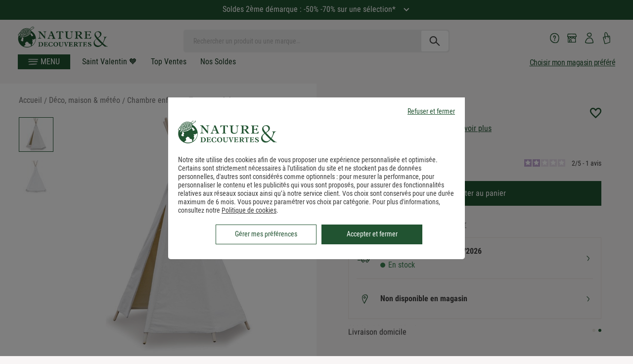

--- FILE ---
content_type: text/css
request_url: https://www.natureetdecouvertes.com/Content/css/fonts-style/google-fonts.css
body_size: 34
content:
/* cyrillic-ext */
@font-face {
    font-family: 'Roboto';
    font-style: normal;
    font-weight: 400;
    src: url(https://www.natureetdecouvertes.com/fstrz/r/s/cache.natureetdecouvertes.com/wwwStaticContent/static/fonts/google-fonts/KFOmCnqEu92Fr1Mu72xKOzY.woff?frz-v=879) format('woff2');
    unicode-range: U+0460-052F, U+1C80-1C88, U+20B4, U+2DE0-2DFF, U+A640-A69F, U+FE2E-FE2F;
    font-display: swap;
}
/* cyrillic */
@font-face {
    font-family: 'Roboto';
    font-style: normal;
    font-weight: 400;
    src: url(https://www.natureetdecouvertes.com/fstrz/r/s/cache.natureetdecouvertes.com/wwwStaticContent/static/fonts/google-fonts/KFOmCnqEu92Fr1Mu5mxKOzY.woff?frz-v=879) format('woff2');
    unicode-range: U+0400-045F, U+0490-0491, U+04B0-04B1, U+2116;
    font-display: swap;
}
/* greek-ext */
@font-face {
    font-family: 'Roboto';
    font-style: normal;
    font-weight: 400;
    src: url(https://www.natureetdecouvertes.com/fstrz/r/s/cache.natureetdecouvertes.com/wwwStaticContent/static/fonts/google-fonts/KFOmCnqEu92Fr1Mu7mxKOzY.woff?frz-v=879) format('woff2');
    unicode-range: U+1F00-1FFF;
    font-display: swap;
}
/* greek */
@font-face {
    font-family: 'Roboto';
    font-style: normal;
    font-weight: 400;
    src: url(https://www.natureetdecouvertes.com/fstrz/r/s/cache.natureetdecouvertes.com/wwwStaticContent/static/fonts/google-fonts/KFOmCnqEu92Fr1Mu4WxKOzY.woff?frz-v=879) format('woff2');
    unicode-range: U+0370-03FF;
    font-display: swap;
}
/* vietnamese */
@font-face {
    font-family: 'Roboto';
    font-style: normal;
    font-weight: 400;
    src: url(https://www.natureetdecouvertes.com/fstrz/r/s/cache.natureetdecouvertes.com/wwwStaticContent/static/fonts/google-fonts/KFOmCnqEu92Fr1Mu7WxKOzY.woff?frz-v=879) format('woff2');
    unicode-range: U+0102-0103, U+0110-0111, U+0128-0129, U+0168-0169, U+01A0-01A1, U+01AF-01B0, U+1EA0-1EF9, U+20AB;
    font-display: swap;
}
/* latin-ext */
@font-face {
    font-family: 'Roboto';
    font-style: normal;
    font-weight: 400;
    src: url(https://www.natureetdecouvertes.com/fstrz/r/s/cache.natureetdecouvertes.com/wwwStaticContent/static/fonts/google-fonts/KFOmCnqEu92Fr1Mu7GxKOzY.woff?frz-v=879) format('woff2');
    unicode-range: U+0100-024F, U+0259, U+1E00-1EFF, U+2020, U+20A0-20AB, U+20AD-20CF, U+2113, U+2C60-2C7F, U+A720-A7FF;
    font-display: swap;
}
/* latin */
@font-face {
    font-family: 'Roboto';
    font-style: normal;
    font-weight: 400;
    src: url(https://www.natureetdecouvertes.com/fstrz/r/s/cache.natureetdecouvertes.com/wwwStaticContent/static/fonts/google-fonts/KFOmCnqEu92Fr1Mu4mxK.woff?frz-v=879) format('woff2');
    unicode-range: U+0000-00FF, U+0131, U+0152-0153, U+02BB-02BC, U+02C6, U+02DA, U+02DC, U+2000-206F, U+2074, U+20AC, U+2122, U+2191, U+2193, U+2212, U+2215, U+FEFF, U+FFFD;
    font-display: swap;
}
/* cyrillic-ext */
@font-face {
    font-family: 'Roboto Condensed';
    font-style: normal;
    font-weight: 400;
    src: url(https://www.natureetdecouvertes.com/fstrz/r/s/cache.natureetdecouvertes.com/wwwStaticContent/static/fonts/google-fonts/ieVl2ZhZI2eCN5jzbjEETS9weq8-19-7DRs5.woff?frz-v=879) format('woff2');
    unicode-range: U+0460-052F, U+1C80-1C88, U+20B4, U+2DE0-2DFF, U+A640-A69F, U+FE2E-FE2F;
    font-display: swap;
}
/* cyrillic */
@font-face {
    font-family: 'Roboto Condensed';
    font-style: normal;
    font-weight: 400;
    src: url(https://www.natureetdecouvertes.com/fstrz/r/s/cache.natureetdecouvertes.com/wwwStaticContent/static/fonts/google-fonts/ieVl2ZhZI2eCN5jzbjEETS9weq8-19a7DRs5.woff?frz-v=879) format('woff2');
    unicode-range: U+0400-045F, U+0490-0491, U+04B0-04B1, U+2116;
    font-display: swap;
}
/* greek-ext */
@font-face {
    font-family: 'Roboto Condensed';
    font-style: normal;
    font-weight: 400;
    src: url(https://www.natureetdecouvertes.com/fstrz/r/s/cache.natureetdecouvertes.com/wwwStaticContent/static/fonts/google-fonts/ieVl2ZhZI2eCN5jzbjEETS9weq8-1967DRs5.woff?frz-v=879) format('woff2');
    unicode-range: U+1F00-1FFF;
    font-display: swap;
}
/* greek */
@font-face {
    font-family: 'Roboto Condensed';
    font-style: normal;
    font-weight: 400;
    src: url(https://www.natureetdecouvertes.com/fstrz/r/s/cache.natureetdecouvertes.com/wwwStaticContent/static/fonts/google-fonts/ieVl2ZhZI2eCN5jzbjEETS9weq8-19G7DRs5.woff?frz-v=879) format('woff2');
    unicode-range: U+0370-03FF;
    font-display: swap;
}
/* vietnamese */
@font-face {
    font-family: 'Roboto Condensed';
    font-style: normal;
    font-weight: 400;
    src: url(https://www.natureetdecouvertes.com/fstrz/r/s/cache.natureetdecouvertes.com/wwwStaticContent/static/fonts/google-fonts/ieVl2ZhZI2eCN5jzbjEETS9weq8-1927DRs5.woff?frz-v=879) format('woff2');
    unicode-range: U+0102-0103, U+0110-0111, U+0128-0129, U+0168-0169, U+01A0-01A1, U+01AF-01B0, U+1EA0-1EF9, U+20AB;
    font-display: swap;
}
/* latin-ext */
@font-face {
    font-family: 'Roboto Condensed';
    font-style: normal;
    font-weight: 400;
    src: url(https://www.natureetdecouvertes.com/fstrz/r/s/cache.natureetdecouvertes.com/wwwStaticContent/static/fonts/google-fonts/ieVl2ZhZI2eCN5jzbjEETS9weq8-19y7DRs5.woff?frz-v=879) format('woff2');
    unicode-range: U+0100-024F, U+0259, U+1E00-1EFF, U+2020, U+20A0-20AB, U+20AD-20CF, U+2113, U+2C60-2C7F, U+A720-A7FF;
    font-display: swap;
}
/* latin */
@font-face {
    font-family: 'Roboto Condensed';
    font-style: normal;
    font-weight: 400;
    src: url(https://www.natureetdecouvertes.com/fstrz/r/s/cache.natureetdecouvertes.com/wwwStaticContent/static/fonts/google-fonts/ieVl2ZhZI2eCN5jzbjEETS9weq8-19K7DQ.woff?frz-v=879) format('woff2');
    unicode-range: U+0000-00FF, U+0131, U+0152-0153, U+02BB-02BC, U+02C6, U+02DA, U+02DC, U+2000-206F, U+2074, U+20AC, U+2122, U+2191, U+2193, U+2212, U+2215, U+FEFF, U+FFFD;
    font-display: swap;
}


--- FILE ---
content_type: application/javascript; charset=utf-8
request_url: https://7eolh1cepr.kameleoon.eu/kameleoon.js
body_size: 62208
content:
if (undefined === window.Kameleoon){(function(){!function(e,t){e.kbowser=t()}(this,(function(){return function(e){var t={};function r(i){if(t[i])return t[i].exports;var n=t[i]={i:i,l:!1,exports:{}};return e[i].call(n.exports,n,n.exports,r),n.l=!0,n.exports}return r.m=e,r.c=t,r.d=function(e,t,i){r.o(e,t)||Object.defineProperty(e,t,{enumerable:!0,get:i})},r.r=function(e){"undefined"!=typeof Symbol&&Symbol.toStringTag&&Object.defineProperty(e,Symbol.toStringTag,{value:"Module"}),Object.defineProperty(e,"__esModule",{value:!0})},r.t=function(e,t){if(1&t&&(e=r(e)),8&t)return e;if(4&t&&"object"==typeof e&&e&&e.__esModule)return e;var i=Object.create(null);if(r.r(i),Object.defineProperty(i,"default",{enumerable:!0,value:e}),2&t&&"string"!=typeof e)for(var n in e)r.d(i,n,function(t){return e[t]}.bind(null,n));return i},r.n=function(e){var t=e&&e.__esModule?function(){return e.default}:function(){return e};return r.d(t,"a",t),t},r.o=function(e,t){return Object.prototype.hasOwnProperty.call(e,t)},r.p="",r(r.s=90)}({17:function(e,t,r){"use strict";t.__esModule=!0,t.default=void 0;var i=r(18),n=function(){function e(){}return e.getFirstMatch=function(e,t){var r=t.match(e);return r&&r.length>0&&r[1]||""},e.getSecondMatch=function(e,t){var r=t.match(e);return r&&r.length>1&&r[2]||""},e.map=function(e,t){var r,i=[];if(Array.prototype.map)return Array.prototype.map.call(e,t);for(r=0;r<e.length;r+=1)i.push(t(e[r]));return i},e.find=function(e,t){var r,i;if(Array.prototype.find)return Array.prototype.find.call(e,t);for(r=0,i=e.length;r<i;r+=1){var n=e[r];if(t(n,r))return n}},e.assign=function(e){for(var t,r,i=e,n=arguments.length,s=new Array(n>1?n-1:0),a=1;a<n;a++)s[a-1]=arguments[a];if(Object.assign)return Object.assign.apply(Object,[e].concat(s));var o=function(){var e=s[t];"object"==typeof e&&null!==e&&Object.keys(e).forEach((function(t){i[t]=e[t]}))};for(t=0,r=s.length;t<r;t+=1)o();return e},e}();t.default=n,e.exports=t.default},18:function(e,t,r){"use strict";t.__esModule=!0,t.OS_MAP=t.PLATFORMS_MAP=void 0;t.PLATFORMS_MAP={t:"tablet",m:"mobile",d:"desktop"};t.OS_MAP={WindowsPhone:"Windows Phone",Windows:"Windows",MacOS:"macOS",iOS:"iOS",Android:"Android",Linux:"Linux"}},90:function(e,t,r){"use strict";t.__esModule=!0,t.default=void 0;var i,n=(i=r(91))&&i.__esModule?i:{default:i},s=r(18);function a(e,t){for(var r=0;r<t.length;r++){var i=t[r];i.enumerable=i.enumerable||!1,i.configurable=!0,"value"in i&&(i.writable=!0),Object.defineProperty(e,i.key,i)}}var o=function(){function e(){}var t,r,i;return e.parse=function(e){return new n.default(e).getResult()},t=e,i=[],(r=null)&&a(t.prototype,r),i&&a(t,i),e}();t.default=o,e.exports=t.default},91:function(e,t,r){"use strict";t.__esModule=!0,t.default=void 0;var i=o(r(92)),n=o(r(93)),s=o(r(94)),a=o(r(17));function o(e){return e&&e.__esModule?e:{default:e}}var u=function(){function e(e,t){if(void 0===t&&(t=!1),null==e||""===e)throw new Error("UA parameter can't be empty");this._ua=e,this.parsedResult={},!0!==t&&this.parse()}var t=e.prototype;return t.getUA=function(){return this._ua},t.test=function(e){return e.test(this._ua)},t.parseBrowser=function(){var e=this;this.parsedResult.browser={};var t=a.default.find(i.default,(function(t){if("function"==typeof t.test)return t.test(e);if(t.test instanceof Array)return t.test.some((function(t){return e.test(t)}));throw new Error("Browser's test function is not valid")}));return t&&(this.parsedResult.browser=t.describe(this.getUA())),this.parsedResult.browser},t.getBrowser=function(){return this.parsedResult.browser?this.parsedResult.browser:this.parseBrowser()},t.getBrowserName=function(e){return e?String(this.getBrowser().name).toLowerCase()||"":this.getBrowser().name||""},t.getOS=function(){return this.parsedResult.os?this.parsedResult.os:this.parseOS()},t.parseOS=function(){var e=this;this.parsedResult.os={};var t=a.default.find(n.default,(function(t){if("function"==typeof t.test)return t.test(e);if(t.test instanceof Array)return t.test.some((function(t){return e.test(t)}));throw new Error("Browser's test function is not valid")}));return t&&(this.parsedResult.os=t.describe(this.getUA())),this.parsedResult.os},t.getOSName=function(e){var t=this.getOS().name;return e?String(t).toLowerCase()||"":t||""},t.getOSVersion=function(){return this.getOS().version},t.parsePlatform=function(){var e=this;this.parsedResult.platform={};var t=a.default.find(s.default,(function(t){if("function"==typeof t.test)return t.test(e);if(t.test instanceof Array)return t.test.some((function(t){return e.test(t)}));throw new Error("Browser's test function is not valid")}));return t&&(this.parsedResult.platform=t.describe(this.getUA())),this.parsedResult.platform},t.parse=function(){return this.parseBrowser(),this.parseOS(),this.parsePlatform(),this},t.getResult=function(){return a.default.assign({},this.parsedResult)},e}();t.default=u,e.exports=t.default},92:function(e,t,r){"use strict";t.__esModule=!0,t.default=void 0;var i,n=(i=r(17))&&i.__esModule?i:{default:i};var s=/version\/(\d+(\.?_?\d+)+)/i,a=[{test:[/googlebot/i],describe:function(e){var t={name:"Googlebot"},r=n.default.getFirstMatch(/googlebot\/(\d+(\.\d+))/i,e)||n.default.getFirstMatch(s,e);return r&&(t.version=r),t}},{test:[/opera/i],describe:function(e){var t={name:"Opera"},r=n.default.getFirstMatch(s,e)||n.default.getFirstMatch(/(?:opera)[\s/](\d+(\.?_?\d+)+)/i,e);return r&&(t.version=r),t}},{test:[/opr\/|opios/i],describe:function(e){var t={name:"Opera"},r=n.default.getFirstMatch(/(?:opr|opios)[\s/](\S+)/i,e)||n.default.getFirstMatch(s,e);return r&&(t.version=r),t}},{test:[/SamsungBrowser/i],describe:function(e){var t={name:"Samsung Internet for Android"},r=n.default.getFirstMatch(s,e)||n.default.getFirstMatch(/(?:SamsungBrowser)[\s/](\d+(\.?_?\d+)+)/i,e);return r&&(t.version=r),t}},{test:[/Whale/i],describe:function(e){var t={name:"NAVER Whale Browser"},r=n.default.getFirstMatch(s,e)||n.default.getFirstMatch(/(?:whale)[\s/](\d+(?:\.\d+)+)/i,e);return r&&(t.version=r),t}},{test:[/MZBrowser/i],describe:function(e){var t={name:"MZ Browser"},r=n.default.getFirstMatch(/(?:MZBrowser)[\s/](\d+(?:\.\d+)+)/i,e)||n.default.getFirstMatch(s,e);return r&&(t.version=r),t}},{test:[/focus/i],describe:function(e){var t={name:"Focus"},r=n.default.getFirstMatch(/(?:focus)[\s/](\d+(?:\.\d+)+)/i,e)||n.default.getFirstMatch(s,e);return r&&(t.version=r),t}},{test:[/swing/i],describe:function(e){var t={name:"Swing"},r=n.default.getFirstMatch(/(?:swing)[\s/](\d+(?:\.\d+)+)/i,e)||n.default.getFirstMatch(s,e);return r&&(t.version=r),t}},{test:[/coast/i],describe:function(e){var t={name:"Opera Coast"},r=n.default.getFirstMatch(s,e)||n.default.getFirstMatch(/(?:coast)[\s/](\d+(\.?_?\d+)+)/i,e);return r&&(t.version=r),t}},{test:[/yabrowser/i],describe:function(e){var t={name:"Yandex Browser"},r=n.default.getFirstMatch(/(?:yabrowser)[\s/](\d+(\.?_?\d+)+)/i,e)||n.default.getFirstMatch(s,e);return r&&(t.version=r),t}},{test:[/ucbrowser/i],describe:function(e){var t={name:"UC Browser"},r=n.default.getFirstMatch(s,e)||n.default.getFirstMatch(/(?:ucbrowser)[\s/](\d+(\.?_?\d+)+)/i,e);return r&&(t.version=r),t}},{test:[/Maxthon|mxios/i],describe:function(e){var t={name:"Maxthon"},r=n.default.getFirstMatch(s,e)||n.default.getFirstMatch(/(?:Maxthon|mxios)[\s/](\d+(\.?_?\d+)+)/i,e);return r&&(t.version=r),t}},{test:[/epiphany/i],describe:function(e){var t={name:"Epiphany"},r=n.default.getFirstMatch(s,e)||n.default.getFirstMatch(/(?:epiphany)[\s/](\d+(\.?_?\d+)+)/i,e);return r&&(t.version=r),t}},{test:[/puffin/i],describe:function(e){var t={name:"Puffin"},r=n.default.getFirstMatch(s,e)||n.default.getFirstMatch(/(?:puffin)[\s/](\d+(\.?_?\d+)+)/i,e);return r&&(t.version=r),t}},{test:[/sleipnir/i],describe:function(e){var t={name:"Sleipnir"},r=n.default.getFirstMatch(s,e)||n.default.getFirstMatch(/(?:sleipnir)[\s/](\d+(\.?_?\d+)+)/i,e);return r&&(t.version=r),t}},{test:[/k-meleon/i],describe:function(e){var t={name:"K-Meleon"},r=n.default.getFirstMatch(s,e)||n.default.getFirstMatch(/(?:k-meleon)[\s/](\d+(\.?_?\d+)+)/i,e);return r&&(t.version=r),t}},{test:[/micromessenger/i],describe:function(e){var t={name:"WeChat"},r=n.default.getFirstMatch(/(?:micromessenger)[\s/](\d+(\.?_?\d+)+)/i,e)||n.default.getFirstMatch(s,e);return r&&(t.version=r),t}},{test:[/qqbrowser/i],describe:function(e){var t={name:/qqbrowserlite/i.test(e)?"QQ Browser Lite":"QQ Browser"},r=n.default.getFirstMatch(/(?:qqbrowserlite|qqbrowser)[/](\d+(\.?_?\d+)+)/i,e)||n.default.getFirstMatch(s,e);return r&&(t.version=r),t}},{test:[/msie|trident/i],describe:function(e){var t={name:"Internet Explorer"},r=n.default.getFirstMatch(/(?:msie |rv:)(\d+(\.?_?\d+)+)/i,e);return r&&(t.version=r),t}},{test:[/\sedg\//i],describe:function(e){var t={name:"Microsoft Edge"},r=n.default.getFirstMatch(/\sedg\/(\d+(\.?_?\d+)+)/i,e);return r&&(t.version=r),t}},{test:[/edg([ea]|ios)/i],describe:function(e){var t={name:"Microsoft Edge"},r=n.default.getSecondMatch(/edg([ea]|ios)\/(\d+(\.?_?\d+)+)/i,e);return r&&(t.version=r),t}},{test:[/vivaldi/i],describe:function(e){var t={name:"Vivaldi"},r=n.default.getFirstMatch(/vivaldi\/(\d+(\.?_?\d+)+)/i,e);return r&&(t.version=r),t}},{test:[/seamonkey/i],describe:function(e){var t={name:"SeaMonkey"},r=n.default.getFirstMatch(/seamonkey\/(\d+(\.?_?\d+)+)/i,e);return r&&(t.version=r),t}},{test:[/sailfish/i],describe:function(e){var t={name:"Sailfish"},r=n.default.getFirstMatch(/sailfish\s?browser\/(\d+(\.\d+)?)/i,e);return r&&(t.version=r),t}},{test:[/silk/i],describe:function(e){var t={name:"Amazon Silk"},r=n.default.getFirstMatch(/silk\/(\d+(\.?_?\d+)+)/i,e);return r&&(t.version=r),t}},{test:[/phantom/i],describe:function(e){var t={name:"PhantomJS"},r=n.default.getFirstMatch(/phantomjs\/(\d+(\.?_?\d+)+)/i,e);return r&&(t.version=r),t}},{test:[/slimerjs/i],describe:function(e){var t={name:"SlimerJS"},r=n.default.getFirstMatch(/slimerjs\/(\d+(\.?_?\d+)+)/i,e);return r&&(t.version=r),t}},{test:[/blackberry|\bbb\d+/i,/rim\stablet/i],describe:function(e){var t={name:"BlackBerry"},r=n.default.getFirstMatch(s,e)||n.default.getFirstMatch(/blackberry[\d]+\/(\d+(\.?_?\d+)+)/i,e);return r&&(t.version=r),t}},{test:[/(web|hpw)[o0]s/i],describe:function(e){var t={name:"WebOS Browser"},r=n.default.getFirstMatch(s,e)||n.default.getFirstMatch(/w(?:eb)?[o0]sbrowser\/(\d+(\.?_?\d+)+)/i,e);return r&&(t.version=r),t}},{test:[/bada/i],describe:function(e){var t={name:"Bada"},r=n.default.getFirstMatch(/dolfin\/(\d+(\.?_?\d+)+)/i,e);return r&&(t.version=r),t}},{test:[/tizen/i],describe:function(e){var t={name:"Tizen"},r=n.default.getFirstMatch(/(?:tizen\s?)?browser\/(\d+(\.?_?\d+)+)/i,e)||n.default.getFirstMatch(s,e);return r&&(t.version=r),t}},{test:[/qupzilla/i],describe:function(e){var t={name:"QupZilla"},r=n.default.getFirstMatch(/(?:qupzilla)[\s/](\d+(\.?_?\d+)+)/i,e)||n.default.getFirstMatch(s,e);return r&&(t.version=r),t}},{test:[/firefox|iceweasel|fxios/i],describe:function(e){var t={name:"Firefox"},r=n.default.getFirstMatch(/(?:firefox|iceweasel|fxios)[\s/](\d+(\.?_?\d+)+)/i,e);return r&&(t.version=r),t}},{test:[/electron/i],describe:function(e){var t={name:"Electron"},r=n.default.getFirstMatch(/(?:electron)\/(\d+(\.?_?\d+)+)/i,e);return r&&(t.version=r),t}},{test:[/chromium/i],describe:function(e){var t={name:"Chromium"},r=n.default.getFirstMatch(/(?:chromium)[\s/](\d+(\.?_?\d+)+)/i,e)||n.default.getFirstMatch(s,e);return r&&(t.version=r),t}},{test:[/chrome|crios|crmo/i],describe:function(e){var t={name:"Chrome"},r=n.default.getFirstMatch(/(?:chrome|crios|crmo)\/(\d+(\.?_?\d+)+)/i,e);return r&&(t.version=r),t}},{test:[/GSA/i],describe:function(e){var t={name:"Google Search"},r=n.default.getFirstMatch(/(?:GSA)\/(\d+(\.?_?\d+)+)/i,e);return r&&(t.version=r),t}},{test:function(e){var t=!e.test(/like android/i),r=e.test(/android/i);return t&&r},describe:function(e){var t={name:"Android Browser"},r=n.default.getFirstMatch(s,e);return r&&(t.version=r),t}},{test:[/safari|applewebkit/i],describe:function(e){var t={name:"Safari"},r=n.default.getFirstMatch(s,e);return r&&(t.version=r),t}},{test:[/.*/i],describe:function(e){var t=-1!==e.search("\\(")?/^(.*)\/(.*)[ \t]\((.*)/:/^(.*)\/(.*) /;return{name:n.default.getFirstMatch(t,e),version:n.default.getSecondMatch(t,e)}}}];t.default=a,e.exports=t.default},93:function(e,t,r){"use strict";t.__esModule=!0,t.default=void 0;var i,n=(i=r(17))&&i.__esModule?i:{default:i},s=r(18);var a=[{test:[/windows phone/i],describe:function(e){return{name:s.OS_MAP.WindowsPhone}}},{test:[/windows /i],describe:function(e){return{name:s.OS_MAP.Windows}}},{test:[/Macintosh(.*?) FxiOS(.*?) Version\//],describe:function(e){var t=n.default.getSecondMatch(/(Version\/)(\d[\d.]+)/,e);return{name:s.OS_MAP.iOS,version:t}}},{test:[/macintosh/i],describe:function(e){var t=n.default.getFirstMatch(/mac os x (\d+(\.?_?\d+)+)/i,e).replace(/[_\s]/g,".");return{name:s.OS_MAP.MacOS,version:t}}},{test:[/(ipod|iphone|ipad)/i],describe:function(e){var t=n.default.getFirstMatch(/os (\d+([_\s]\d+)*) like mac os x/i,e).replace(/[_\s]/g,".");return{name:s.OS_MAP.iOS,version:t}}},{test:function(e){var t=!e.test(/like android/i),r=e.test(/android/i);return t&&r},describe:function(e){return{name:s.OS_MAP.Android}}},{test:[/linux/i],describe:function(){return{name:s.OS_MAP.Linux}}}];t.default=a,e.exports=t.default},94:function(e,t,r){"use strict";t.__esModule=!0,t.default=void 0;var i,n=(i=r(17))&&i.__esModule?i:{default:i},s=r(18);var a=[{test:[/googlebot/i],describe:function(){return{type:"bot"}}},{test:[/huawei/i],describe:function(e){return{type:s.PLATFORMS_MAP.m}}},{test:[/nexus\s*(?:7|8|9|10).*/i],describe:function(){return{type:s.PLATFORMS_MAP.t}}},{test:[/ipad/i],describe:function(){return{type:s.PLATFORMS_MAP.t}}},{test:[/Macintosh(.*?) FxiOS(.*?) Version\//],describe:function(){return{type:s.PLATFORMS_MAP.t}}},{test:[/kftt build/i],describe:function(){return{type:s.PLATFORMS_MAP.t}}},{test:[/silk/i],describe:function(){return{type:s.PLATFORMS_MAP.t}}},{test:[/tablet(?! pc)/i],describe:function(){return{type:s.PLATFORMS_MAP.t}}},{test:function(e){var t=e.test(/ipod|iphone/i),r=e.test(/like (ipod|iphone)/i);return t&&!r},describe:function(e){return{type:s.PLATFORMS_MAP.m}}},{test:[/nexus\s*[0-6].*/i,/galaxy nexus/i],describe:function(){return{type:s.PLATFORMS_MAP.m}}},{test:[/[^-]mobi/i],describe:function(){return{type:s.PLATFORMS_MAP.m}}},{test:function(e){return"blackberry"===e.getBrowserName(!0)},describe:function(){return{type:s.PLATFORMS_MAP.m}}},{test:function(e){return"bada"===e.getBrowserName(!0)},describe:function(){return{type:s.PLATFORMS_MAP.m}}},{test:function(e){return"windows phone"===e.getBrowserName()},describe:function(){return{type:s.PLATFORMS_MAP.m}}},{test:function(e){return"android"===e.getOSName(!0)&&Number(String(e.getOSVersion()).split(".")[0])>=3},describe:function(){return{type:s.PLATFORMS_MAP.t}}},{test:function(e){return"android"===e.getOSName(!0)},describe:function(){return{type:s.PLATFORMS_MAP.m}}},{test:function(e){return"macos"===e.getOSName(!0)},describe:function(){return{type:s.PLATFORMS_MAP.d}}},{test:function(e){return"windows"===e.getOSName(!0)},describe:function(){return{type:s.PLATFORMS_MAP.d}}},{test:function(e){return"linux"===e.getOSName(!0)},describe:function(){return{type:s.PLATFORMS_MAP.d}}}];t.default=a,e.exports=t.default}})}));class APIConfiguration{constructor(e){this.generationTime=e.scriptProduceTime;this.goals=e.goals.map((e=>new APIGoal(e)));this.singlePageSupport=Kameleoon.Internals.runtime?Kameleoon.Internals.runtime.singlePageSupport:e.singlePageSupport;this.siteCode=e.siteCode}}class APIAction{constructor(i,t){const e=0===t;const a=Kameleoon.Internals.runtime.Visitor.currentVisit;const n=Kameleoon.Internals.runtime.storedData.obtainField("Gatherer",e?"experimentsTriggered":"personalizationsTriggered",{});this.dateLaunched=i.dateStatusModified;this.dateModified=i.dateModified;this.id=i.id;this.name=i.name;this.targetSegment=new APISegment(i.targetingSegment);this.active=i.targeting&&!i.disabled&&i.displayedVariation&&null!=i.displayedVariation.id;this.triggered=i.targeting||!1;this.untrackedTrafficReallocationTime=i.untrackedRespoolTime||null;this.triggeredInVisit=n[this.id]?!0:!1;const r=i=>Kameleoon.Internals.runtime.variations.find((t=>t.id==i));if(i.targetingTrigger)this.targetTrigger=new APISegment(i.targetingTrigger);if(e){let t=r(i.registeredVariationId);this.associatedVariation=t?new APIVariation(t,i):null;this.trafficDeviation={};this.variations=[];this.redirectProcessed=i.redirectProcessed||!1;for(let t in i.deviation){const e=r(parseInt(t));if(e){this.trafficDeviation[t]=100*i.deviation[t];this.variations.push(new APIVariation(e,i))}}this.activatedInVisit=a.ExperimentActivations[this.id]?!0:!1}else{this.associatedVariation=new APIVariation(r(i.associatedVariation.id),i);this.activatedInVisit=this.triggeredInVisit&&a.PersonalizationActivations[this.id]?!0:!1}Object.defineProperty(this,"goals",{enumerable:!0,configurable:!0,get:()=>Kameleoon.Internals.configuration.goals.filter((t=>-1!=(i.goals||[]).indexOf(t.id))).map((i=>new APIGoal(i)))});Object.defineProperty(this,"mainGoal",{enumerable:!0,configurable:!0,get:()=>{const t=e?i.kameleoonTracking?.mainGoalId:i.mainGoalId;const a=t&&Kameleoon.Internals.configuration.goals.find((i=>i.id==t));return a?new APIGoal(a):null}})}}class APIActionActivation{constructor(i,n,t){const a=0===i;const o=Kameleoon.Internals.runtime.Campaigns.obtainCampaign(n,a);const s=a?"ExperimentActivations":"PersonalizationActivations";const e=t[s][n].associatedVariationID;const c=Kameleoon.Internals.configuration.variations.find((i=>i.id==e));if(a){this.experimentID=n;this.experiment=o?new APIAction(o,0):null}else{this.personalizationID=n;this.personalization=o?new APIAction(o,1):null}this.times=t[s][n].times;this.associatedVariationID=e;this.associatedVariation=c?new APIVariation(c,o):null}}class APIActions{constructor(e){const i=0===e;const n=()=>{if(Kameleoon.Internals.runtime)return Kameleoon.Internals.runtime.Campaigns.obtainCampaignsList(e);else return[]};const t=i=>new APIAction(i,e);const a=e=>n().map(t).filter(e);this.getAll=()=>n().map(t);this.getActive=()=>n().filter((e=>(!0===e.targeting||e.trackingPerformed)&&1!=e.disabled&&e.displayedVariation&&null!=e.displayedVariation.id)).map(t);this.getTriggeredInVisit=()=>a((e=>e.triggeredInVisit));this.getActivatedInVisit=()=>a((e=>e.activatedInVisit));const s=(e,i)=>{const a=n().find((n=>n[e]==i));return a?t(a):null};this.getById=e=>s("id",e);this.getByName=e=>s("name",e);if(i){this.assignVariation=(e,i,t)=>{const a=n().find((i=>i.id==e));if(a&&(void 0===a.registeredVariationId||t)){a.registeredVariationId=i;a.assignmentTime=(new Date).getTime();a.writeLocalData()}};this.block=(e,n=!1)=>{const t=Kameleoon.Internals.runtime.Campaigns.obtainCampaign(e,i);if(t){if(n){const i=Kameleoon.Internals.runtime.storedData.obtainField("Runtime","blockedExperiments",[]);i.push(e);Kameleoon.Internals.runtime.storedData.saveField("Runtime","blockedExperiments",i)}t.setBlocked("API")}};this.trigger=(e,n)=>{const t=Kameleoon.Internals.runtime.Campaigns.obtainCampaign(e,i);if(t)if(n){if(t){t.performVariationAssignment(!0);Kameleoon.Analyst.Actions.performActionsTracking([t])}}else{t.trigger();Kameleoon.Analyst.Actions.process([t])}};this.triggerExperiment=(e,i)=>{this.trigger(e,i);}}else{this.block=(e,n=!1)=>{};this.disable=e=>{};this.trigger=(e,n)=>{}}}}class APIGoal{constructor(t){if(t){this.id=t.id;this.name=t.name;this.type=t.type}}}class APIProduct{constructor(e,a){this.productID=e;const t=new Set(["accessories","auto","available","brand","description","fashion","gender","groupId","isChild","isFashion","isNew","leftovers","merchantID","model","name","params","rating","seasonality","sku","tags","typePrefix","url"]);for(let e in a)switch(e){case"imageURL":case"mainImageURL":this.imageURL=a.mainImageURL||a.imageURL;break;case"price":case"oldPrice":case"availableQuantity":case"priceMargin":this[e]=parseFloat(a[e])||null;break;case"categories":if(a.categories.length>0)this.categories=a.categories.map((e=>{if(e.parent)e.parent=e.parent.toString();e.id=e.id.toString();return e}));break;default:if(t.has(e))this[e]=a[e]}}getTrackingParameters(){let e={};e.url=encodeURIComponent(Kameleoon.Utils.computeCurrentPageCleanAbsoluteURL());for(let a in this)switch(a){case"productID":break;default:switch(typeof this[a]){case"object":e[a]=encodeURIComponent(JSON.stringify(this[a]));break;case"string":e[a]=encodeURIComponent(this[a]);break;case"number":case"boolean":case"symbol":e[a]=this[a]}}return Kameleoon.Utils.parseObjectToUrlParams(e)}}class APITargeting{constructor(e){const n=1===e?"targetingTriggers":"targetingSegments";const t=e=>{const t=Kameleoon.Internals.runtime[n].find(e);return t?new APISegment(t):null};this.getAll=()=>Kameleoon.Internals.runtime[n].map((e=>new APISegment(e)));this.getById=e=>t((n=>n.id==e));this.getByName=e=>t((n=>n.name===e));this.reevaluate=t=>{const a=Kameleoon.Internals.runtime[n].findIndex((e=>e.id==t));if(a>-1){const i=Kameleoon.Internals.runtime.simulationMode?Kameleoon.Internals.runtime.simulationModeData[n]:Kameleoon.Internals.configuration[n];const r=i.find((e=>e.id==t));if(r){Kameleoon.Internals.runtime[n].splice(a,1);const i=Kameleoon.Utils.clone(r);Kameleoon.Internals.runtime[n].push(i);Kameleoon.Targeting.checkTargetingSegmentsTargeting([i]);Kameleoon.Internals.runtime.Campaigns.obtainCampaignsList(0).concat(Kameleoon.Internals.runtime.Campaigns.obtainCampaignsList(1)).forEach((n=>{if(1===e){n.setTargetingTrigger?.(t);if(n.targetingTriggerId==t)n.forceTargeting=!1}else{n.setTargetingSegment(t);if(n.targetingSegmentId==t)n.forceTargeting=!1}}));Kameleoon.Analyst.Actions.processAllActions();return i.targeting}}return;};this.trigger=t=>{const a=Kameleoon.Internals.runtime[n].find((e=>e.id==t));if(a){a.targeting=!0;const n=1===e?"targetingTriggerId":"targetingSegmentId";Kameleoon.Internals.runtime.Campaigns.obtainCampaignsList("experiments").concat(Kameleoon.Internals.runtime.Campaigns.obtainCampaignsList("personalizations")).forEach((e=>{if(e[n]==t){e.targeting=void 0;e.rescheduleTargeting=!0;e.forceTargeting=!0}}));Kameleoon.Analyst.Actions.processAllActions();Kameleoon.Targeting.processTargetingSegments([a])}}}}class APISegment{constructor(t){if(t){this.id=t.id;this.name=t.name;this.targeting=t.targeting}}}class APITemplate{constructor(s,t){this.name=s;this.customFields=t}}class APIVariation{constructor(e,t={}){if(e){this.id=e.id;this.name=e.name;if(t.experimentAction){const i=t.variations.find((t=>t.id==e.id));this.reallocationTime=i?i.respoolTime:null}else this.reallocationTime=null;this.instantiatedTemplate=e.widgetTemplateInputData?new APITemplate(e.widgetTemplateName,e.widgetTemplateInputData):null}}}class APIVisit{constructor(t){this.pageViews=t.obtainPageNumberViews();this.duration=t.lastEventDate-t.startDate;this.locale=Kameleoon.Utils.getLocale();this.startDate=t.startDate;this.index=t.visitNumber;this.currentProduct=null;this.products=[];this.clicks=t.clicks||0;this.pageURLsVisited=t.pageURLsVisited;this.activatedSegments=t.activatedSegments;this.lastEventDate=t.lastEventDate;this.activatedExperiments=Object.keys(t.ExperimentActivations).map((e=>new APIActionActivation(0,parseInt(e),t)));this.activatedPersonalizations=Object.keys(t.PersonalizationActivations).map((e=>new APIActionActivation(1,parseInt(e),t)));if(t==Kameleoon.Internals.runtime.Visitor.currentVisit){this.device=new Device;this.geolocation=t.Geolocation;if(Kameleoon.Internals.runtime.mentalistRun)Object.defineProperty(this,"initialConversionPredictions",{enumerable:!0,get:function(){return Kameleoon.Mentalist.computeGoalConversionProbabilityPredictionByGoalId(null)}});}this.conversions=Kameleoon.Utils.clone(t.conversions);this.customData={};const e=Kameleoon.Internals.runtime.Gatherer.configuration.customData;for(const i in t.customData){const n=e[i];if(null!=n)this.customData[n.name]=Kameleoon.Gatherer.CustomData.obtainParsedValue(i,t.customData[i])}let i="<OTHER / UNKNOWN>";let n=[];let a=Kameleoon.Internals.runtime.storedData.obtainField("Runtime","firstReferrersIndices",[]);for(let t=0,e=a.length;t<e;t++){let e=a[t];let s;if(0==e)s="<RESTART>";else{let t=Kameleoon.Internals.runtime.Gatherer.configuration.referrers[e-1];s=null==t?i:t.name}n.push(s)}this.acquisitionChannel=n[0];this.landingPageURL=t.landingPageURL;this.weather=t.Weather}}class APIVisitor{constructor(){this.getCustomDataVisitor=()=>{const t={};const i=Kameleoon.Internals.runtime.Visitor.customData;const s=Kameleoon.Internals.runtime.Gatherer.configuration.customData;for(const e in i)if(s[e])t[s[e].name]=Kameleoon.Gatherer.CustomData.obtainParsedValue(e,i[e]);return t};this.setVisitorCode=t=>{Kameleoon.Internals.runtime.Visitor.setVisitorCode(t)};const{Visitor:t,personalizationsActive:i,Consent:s}=Kameleoon.Internals.runtime;this.numberOfVisits=t.totalVisits;this.timeStartedEldestVisit=t.timeStartedEldestVisit;this.customData=this.getCustomDataVisitor();this.personalizationsActive=i;this.code=t.currentVisit.visitorCode;this.currentVisit=new APIVisit(t.currentVisit);this.visits=t.visits.map((t=>new APIVisit(t)));this.previousVisit=t.visits.length>1?new APIVisit(t.visits.slice(-2)[0]):null;this.experimentLegalConsent=s.AB_TESTING;this.personalizationLegalConsent=s.PERSONALIZATION;this.productRecommendationLegalConsent=Kameleoon.Internals.runtime.storedData.obtainField("Gatherer","productRecommendation")?!0:!1;this.firstVisitStartDate=t.timeStartedEldestVisit}}class Analyst{constructor(){this.initialize=e=>{this.isTimeout=!1;if(window.kameleoonDisplayPage){if(null==Kameleoon.Internals.configuration.behaviorWhenTimeout||document.getElementById("kameleoonLoadingStyleSheet"))window.clearTimeout(window.kameleoonDisplayPageTimeOut);else if(null==window.kameleoonEndLoadTime)this.isTimeout=!0;try{window.kameleoonDisplayPage(!0)}catch(e){}window.kameleoonDisplayPage=null}window.kameleoonEndLoadTime=(new Date).getTime();e()};this.load=()=>{Kameleoon.Utils.sendKameleoonCustomEvent("Internals",{type:"load",time:(new Date).getTime()});Kameleoon.Utils.runProtectedFunction((function(){if(window.kameleoonQueue)window.kameleoonQueue=new CommandQueue(window.kameleoonQueue,"IMMEDIATE");window.addEventListener("error",(e=>{if(e.error&&e.error.stack&&e.error.stack.match(/kameleoon/gi)){Kameleoon.Utils.Logger.send(e.error.stack,"kameleoon.js");return!1}}));Kameleoon.Analyst.initialize((()=>{const e=Kameleoon.Analyst.checkBlockingElements();const o=window.kameleoonEndLoadTime-(window.kameleoonStartLoadTime||window.kameleoonEndLoadTime)-25;let n=!1;Kameleoon.Utils.sendKameleoonCustomEvent.call(window,"Loaded",{timeout:"TIMEOUT"==e,loadTime:o});if(Kameleoon.Internals.runtime){n=!0;Kameleoon.Internals.runtime.clear()}if(0==e.length){Kameleoon.Internals.runtime=new Runtime(n);Kameleoon.Analyst.loadKameleoonFull((()=>{Kameleoon.Internals.runtime.run()}))}else{Kameleoon.Utils.sendKameleoonCustomEvent("Internals",{type:"abort",blockingReason:e});Kameleoon.Utils.sendKameleoonCustomEvent.call(window,"Aborted",{reason:e})}}))}))};this.loadKameleoonFull=(e,o)=>{if(!Kameleoon.Internals.runtime.kameleoonFull&&(this.kameleoonFullNeeded()||o)){const o="kameleoonFullApplicationCode";const n=o=>{Kameleoon.Utils.runProtectedScript(o+"\n;"+"("+e.toString()+")()","kameleoonFull.js")};const t=sessionStorage.getItem(o);if(null!=t)n(t);else{const{STATIC_HOST_NAME:e,DOMAIN:t}=Kameleoon.Internals.configuration;Kameleoon.Utils.performBeaconServerCall("https://"+e+"."+t+"/kameleoon-full.js?cache="+Kameleoon.Utils.obtainRandomString(16),(e=>{if(void 0===e.readyState||4==e.readyState&&200==e.status){sessionStorage.setItem(o,e.responseText);n(e.responseText)}}))}}else e()};this.Actions=new Actions;this.Goals=new Goals}checkBlockingElements(){let e=!1;try{const e="kameleoonPrivateMode";localStorage.getItem(e);sessionStorage.getItem(e)}catch(o){e=!0}if(e)return"STORAGE";if(this.isTimeout){return"TIMEOUT"}document.removeEventListener("visibilitychange",Kameleoon.Analyst.load);if("prerender"==document.visibilityState){document.addEventListener("visibilitychange",Kameleoon.Analyst.load);return"PRERENDER"}if(-1!=location.href.indexOf("kameleoonDisabled"))return"PARAMETER";return""}kameleoonFullNeeded(){const{parameters:e,simulationMode:o}=Kameleoon.Internals.runtime;if(sessionStorage.getItem("kameleoonFullApplicationCode")||sessionStorage.getItem("kameleoonLightExtension")||e.kameleoon||e.kameleoonVariationId||e["kameleoon-simulation"]||e.kameleoonLightExtension||e.kameleoonBuilder||o||Kameleoon.Utils.readLocalData("kameleoonSimulationParameters","COOKIE"))return!0;return!1}loadSimulation(e){if(!Kameleoon.Internals.runtime.parameters.kameleoonVariationId)Object.keys(localStorage).forEach((e=>{if(-1!==e.indexOf("kameleoonVariation-"))localStorage.removeItem(e)}))}loadVariationFromServer(e,o){}processSimulations(){}}Analyst.CODE_ALPHABET="abcdefghijklmnopqrstuvwxyz0123456789";Analyst.HEXADECIMAL_ALPHABET="0123456789ABCDEF";class API{constructor(){this.Core={enableLegalConsent:function(e="BOTH"){Kameleoon.Internals.runtime.Consent.enable(e)},disableLegalConsent:function(e="BOTH"){Kameleoon.Internals.runtime.Consent.disable(e)},enableSinglePageSupport:function(){Kameleoon.Internals.runtime.enableSinglePageSupport.apply(Kameleoon.Internals.runtime,arguments)},enableDynamicRefresh:function(){Kameleoon.Internals.runtime.enableDynamicRefresh.apply(Kameleoon.Internals.runtime,arguments)},getConfiguration:()=>new APIConfiguration(Kameleoon.Internals.configuration),load:function(){Kameleoon.Analyst.load.apply(Kameleoon.Analyst,arguments)},processRedirect:function(){Kameleoon.Utils.processRedirect.apply(Kameleoon.Utils,arguments)},runWhenConditionTrue:(e,n,t=200)=>{if(e())Kameleoon.Utils.runProtectedFunction(n,!0);else{const o=Kameleoon.Utils.setTimeout((()=>{Kameleoon.Utils.clearTimeout(o);this.Core.runWhenConditionTrue.apply(Kameleoon,[e,n,t])}),t,!0)}},runWhenElementPresent:(e,n,t,o)=>{const a=null==t;const r=Kameleoon.Utils.querySelectorAll(e);const i=n;if(o)n=n=>{KMutationObserver.setMutationObserverSPA();const t=`data-kameleoon-dynamic-class-${Kameleoon.Utils.obtainRandomString(4)}`;const o=e=>{e.forEach((e=>e.setAttribute(t,"true")))};o(n);i(n);Kameleoon.Internals.runtime.waitingDynamicElements.push({selector:e,attribute:t,callback:e=>{o(e);i(e)}})};if(!Kameleoon.Internals.runtime.querySelectorAllHasError)if(0<r.length)Kameleoon.Utils.runProtectedFunction((()=>{n(r)}),!0);else if(Kameleoon.Internals.runtime.cantUseMutationObserver||!a){const n=Kameleoon.Utils.setTimeout((()=>{Kameleoon.Utils.clearTimeout(n);this.Core.runWhenElementPresent.apply(Kameleoon,[e,i,t||200,o])}),t||200,!0)}else{Kameleoon.Internals.runtime.waitingElementPresentObjects.push({selector:e,callback:n,useAntiFlicker:a})}},runWhenShadowRootElementPresent:(e,n,t,o)=>{this.Core.runWhenElementPresent(e,(a=>{const r=a.filter((e=>e.shadowRoot));if(0===r.length){const a=Kameleoon.Utils.setTimeout((()=>{Kameleoon.Utils.clearInterval(a);this.Core.runWhenShadowRootElementPresent.apply(Kameleoon,[e,n,t,o])}),150);return}const i=`data-kameleoon-shadow-class-${Kameleoon.Utils.obtainRandomString(4)}`;const l=()=>{let e=[];r.forEach((t=>{if(t.shadowRoot)e=e.concat(Kameleoon.Utils.querySelectorAll(n,t.shadowRoot))}));if(o)e=e.filter((e=>!e.getAttribute(i))).map((e=>{e.setAttribute(i,"true");return e}));return e};const s=l();if(s.length)t(s);if(!s.length||o){const e=Kameleoon.Utils.setInterval((()=>{const n=l();if(n.length){t(n);!o&&Kameleoon.Utils.clearInterval(e)}}),150)}}))}};this.Goals={cancelConversion:(e,n)=>{try{this.Goals.processConversions(e,n,!0)}catch(e){}},processConversion:(e,n,t)=>{try{this.Goals.processConversions(e,n,!1,t)}catch(e){}},processConversions:(e,n,t,o)=>{const a=Kameleoon.Analyst.Goals.get(e)??Kameleoon.Analyst.Goals.getList().find((n=>e==n.id||e===n.name));if(a)Kameleoon.Analyst.Goals.processConversions([{goal:a,revenue:n,negative:t,metadata:o}])}};this.Data={readLocalData:e=>Kameleoon.Internals.runtime.storedData.Vars[e]?Kameleoon.Internals.runtime.storedData.Vars[e].value:null,resetCustomData:e=>{this.Data.setCustomData(e,[],!0)},retrieveDataFromRemoteSource:(e,n)=>{const t={siteCode:Kameleoon.Internals.configuration.siteCode};let o="map";if(e instanceof Array){o="maps";t.keys=encodeURIComponent(JSON.stringify(e))}else t.key=encodeURIComponent(e.toString());Kameleoon.Utils.performBeaconServerCall(Kameleoon.Utils.addParameterToURL(`${Kameleoon.Internals.runtime.DATA_URL}/map/${o}`,Kameleoon.Utils.parseObjectToUrlParams(t),!1),(e=>{if(4==e.readyState){let t={};if(200==e.status)t=JSON.parse(e.responseText);n&&n(t)}}),null)},setCustomData:(e,n,t)=>{if(Kameleoon.Internals.runtime&&Kameleoon.Internals.runtime.gathererRun){let o=null;for(const n in Kameleoon.Internals.runtime.Gatherer.configuration.customData){const t=Kameleoon.Internals.runtime.Gatherer.configuration.customData[n];if(null!=t&&(t.name===e||n==e)){o=parseInt(n);break}}if(null!=o)Kameleoon.Gatherer.CustomData.register(o,{value:n,overwrite:t})}},writeLocalData:(e,n,t)=>{Kameleoon.Internals.runtime.storedData.Vars[e]={value:n,date:(new Date).getTime()+24*60*60*1e3*(t?30:1/24)}},performRemoteSynchronization:(e,n,t)=>{}};this.Events={triggered:[],trigger:e=>{this.Core.runWhenConditionTrue((()=>!0===Kameleoon.Internals.runtime.setupAfterLocalDataRetrieval),(()=>{this.Events.triggered.push(e);if(Kameleoon.Analyst.Actions)Kameleoon.Analyst.Actions.processAllActions();if(Kameleoon.Targeting)Kameleoon.Targeting.processAllTargetings();}),100)}};this.Tracking={processOmniture:e=>{Kameleoon.Tracking.processOmniture&&Kameleoon.Tracking.processOmniture(e)}};this.Products={obtainFullSearchProducts:(e,n,t)=>{},obtainInstantSearchProducts:(e,n,t)=>{},obtainProductInteractions:(e,n,t,o)=>{const a={};null!=t&&(a.timeBegin=t);null!=o&&(a.timeEnd=o);Kameleoon.Internals.runtime.Visitor.obtainProductData("productCounters",e,a,(e=>{for(const n in e){e[n].views=e[n].v||0;e[n].cartQuantities=e[n].atcq||0;e[n].boughtQuantities=e[n].bq||0;delete e[n].v;delete e[n].atcq;delete e[n].bq}n(e)}))},obtainProductData:(e,n,t={all:!0})=>{Kameleoon.Internals.runtime.Visitor.obtainProductData("productData",e,t,n)},obtainRecommendedProducts:(e,n,t,o)=>{},obtainRecommendedCollections:(e,n,t)=>{},trackAddToCart:(e,n,t=1,o={})=>{e=e.toString();if(null!=e&&e.length>0)if(t>0){Kameleoon.Internals.runtime.RequestManager.sendProduct(e,`eventType=productAddToCart&quantity=${t}`);}},trackAddToWishList:(e,n=1)=>{},trackCategoryView:e=>{},trackSearchQuery:e=>{},trackProductView:(e,n)=>{e=e.toString();if(null!=e&&e.length>0){const t=new APIProduct(e,n);Kameleoon.Internals.runtime.RequestManager.sendProduct(e,`eventType=productPage&${t.getTrackingParameters()}`);if(Kameleoon.Internals.runtime.gathererRun)Kameleoon.Gatherer.track(VisitEvent_Product,{ean:e});Kameleoon.Internals.runtime.product=t}},trackTransaction:(e,n={})=>{for(let n=0;n<e.length;++n){const o=e[n];o.productID=(o.productId||o.productID).toString();if(null!=o.productID&&o.productID.length>0){o.quantity=parseInt(o.quantity)||1;if(o.quantity>0)Kameleoon.Internals.runtime.RequestManager.sendProduct(o.productID,`eventType=productBuy&quantity=${o.quantity}`)}}}};this.Experiments=new APIActions(0);this.Personalizations=new APIActions(1);this.Segments=new APITargeting(0);this.Triggers=new APITargeting(1);this.Variations={execute:e=>{let n=Kameleoon.Internals.runtime.variations.find((n=>n.id==e));if(n){n=new Variation(n);Kameleoon.Utils.addCSSStyleSheet(n.cssCode);return n.applyJavascriptCode(!0)}return null}};this.Utils={addEventListener:function(e,n,t,o){Kameleoon.Utils.addEventListener(e,n,t,o,!0)},addUniversalClickListener:function(e,n,t){const o=Kameleoon.Internals.runtime.mouseDownEvent;this.addEventListener(e,o,(function(e){if(!Kameleoon.Internals.runtime.touchMoveEvent&&("mousedown"==o||!e.target||!e.target.closest||!e.target.closest("[disabled]")))n&&n(e)}))},clearInterval:function(){Kameleoon.Utils.clearInterval.apply(Kameleoon.Utils,arguments)},clearTimeout:function(){Kameleoon.Utils.clearTimeout.apply(Kameleoon.Utils,arguments)},createHash:function(e){return Kameleoon.Utils.computeStringHash.apply(Kameleoon.Utils,arguments)},getURLParameters:function(){return Kameleoon.Utils.parseParameters.apply(Kameleoon.Utils,arguments)},performRequest:(e,n,t,o=5e3)=>Kameleoon.Utils.performBeaconServerCall(e,n,t,o),querySelectorAll:function(e){return Kameleoon.Utils.querySelectorAll.apply(Kameleoon.Utils,arguments)},setInterval:(e,n=200)=>Kameleoon.Utils.setInterval(e,n,!1,!0),setTimeout:(e,n=200)=>Kameleoon.Utils.setTimeout(e,n,!0)};Object.defineProperty(this.Utils,"mouseDownEvent",{enumerable:!0,get:function(){return Kameleoon.Internals.runtime.mouseDownEvent}});Object.defineProperty(this.Utils,"touchMoveEvent",{enumerable:!0,get:function(){return Kameleoon.Internals.runtime.touchMoveEvent}});Object.defineProperty(this,"Visitor",{enumerable:!0,get:function(){try{if(!Kameleoon.Internals.runtime)return{setVisitorCode:e=>{Kameleoon.Internals.configuration.predefinedVisitorCode=e}};else return new APIVisitor}catch(e){return null}}});Object.defineProperty(this,"CurrentVisit",{enumerable:!0,get:function(){try{return new APIVisit(Kameleoon.Internals.runtime.Visitor.currentVisit)}catch(e){return null}}})}}class Gatherer{constructor(){this.MAX_HREF_LENGTH_IN_A_REQUEST=200;this.MAX_PAGE_TITLE_LENGTH_IN_A_REQUEST=200}run(){let e=Kameleoon.Utils.clone(Kameleoon.Internals.configuration.Gatherer);if("string"==typeof e)e=JSON.parse(Kameleoon.Utils.decodeString(e));Kameleoon.Internals.runtime.Gatherer={configuration:e,active:!0,clicks:0};this.Browser=new Browser(e.browsers);this.CustomData=new CustomData(e.customData);this.KeyPage=new KeyPage(e.keyPages);this.Language=new Language;this.OperatingSystem=new OperatingSystem(e.oss);this.Referrer=new Referrer(e.referrers);this.TimeZone=new TimeZone;Kameleoon.Internals.runtime.storedData.saveField("Gatherer","startsOfVisitForCurrentPage",0);Kameleoon.Internals.runtime.Visitor=new Visitor;Kameleoon.Internals.runtime.RequestManager=new RequestManager;Kameleoon.Internals.runtime.Visitor.performRemoteVisitorSynchronization();this.track(VisitEvent_Page);this.track(VisitEvent_StaticData);VisitEvent_Activity.initialize();this.CustomData.run();Kameleoon.Mentalist.run();Kameleoon.Internals.runtime.gathererRun=!0}startNewVisit(e,t){Kameleoon.Internals.runtime.Visitor.updateFromStoredData(!0,!0,t);this.track(VisitEvent_Page);this.track(VisitEvent_StaticData);this.CustomData.run();}track(e,t){new VisitEvent(e).track(t)}}class KameleoonEngine{constructor(){this.Analyst=new Analyst;this.API=new API;this.Gatherer=new Gatherer;this.Loader=new Loader;this.Mentalist=new Mentalist;this.Targeting=new Targeting;this.Tracking=new Tracking;this.Utils=new Utils}}class Loader{constructor(){this.enableKameleoonEditorListener=()=>{if(!Kameleoon.Internals.runtime.editorListenerEnabled){Kameleoon.Internals.runtime.editorListenerEnabled=!0;const t=t=>{if(!t)t=window.event;Kameleoon.Loader.listenKeys.call(Kameleoon.Loader,t)};Kameleoon.Utils.addEventListener(document,"keyup",t,!1)}};this.listenKeys=t=>{if(t.shiftKey){if(113==t.keyCode&&Kameleoon.Internals.configuration.webExperimentationSetup){Kameleoon.Internals.runtime.editorMode=!0;Kameleoon.Analyst.loadKameleoonFull((()=>{Kameleoon.Loader.enableKameleoonEditor.apply(Kameleoon.Loader)}),!0)}if(115==t.keyCode&&(Kameleoon.Internals.runtime.simulationMode||Kameleoon.Internals.runtime.parameters.kameleoonVariationSelection))Kameleoon.Analyst.loadKameleoonFull((()=>{Kameleoon.Loader.enableSimulationPanel()}),!0)}};}}class Mentalist{constructor(){this.MAX_VISIT_AGE=90*24*60*60*1e3;this.computeVariationIdToScore=e=>{try{let t=Kameleoon.Internals.configuration.MentalistFeatures;let n=Kameleoon.Internals.runtime.Visitor.currentVisit;let i=this.computePreviousVisits();let r={};let o=this.computeVariationScore(e,null,n,i);if(null!=o)r[0]=o;let a=t.experiments[e].variationIds;for(let t=0,o=a.length;t<o;++t){let o=a[t];let l=this.computeVariationScore(e,o,n,i);if(null!=l)r[o]=l}return r}catch(e){return{}}};this.computeGoalConversionProbabilityPredictionByGoalId=e=>{try{let t=Kameleoon.Internals.configuration.MentalistFeatures;let n=Kameleoon.Internals.configuration.MentalistLearner;let i;if(null==e)i=n.startOfVisitLearner;else{let t=n.targetingSegments[e];if(null==t){i=n.startOfVisitLearner;e=null}else i=t.probabilityLearner}if(0==i.trainingOutputVectorTargetNbUpdates)return{};let r=Kameleoon.Internals.runtime.Visitor.currentVisit;let o=this.computePreviousVisits();let a={};let l=VisitVectorizationUtils.computeVector(r,o,a,!0,null!=e,null,e);let s=Learner.computeProbabilities(i,l,a);let u=i.trainingOutputVectorTargetMean;let m=(null==e?t:t.targetingSegments[e]).outputGoalIds;let c={};for(let e=0,t=m.length;e<t;++e)c[m[e]]=this.computeConversionProbability(u[e],s[e]);return c}catch(e){return{}}};this.computePreviousVisits=()=>new PreviousVisits(Kameleoon.Internals.runtime.Visitor.visits.slice(0,-1).slice(-Kameleoon.Internals.configuration.MentalistFeatures.maxNumberPreviousVisits).filter((e=>(new Date).getTime()-e.startDate<=this.MAX_VISIT_AGE)));this.computeVariationScore=(e,t,n,i)=>{let r=Kameleoon.Internals.configuration.MentalistFeatures;let o=Kameleoon.Internals.configuration.MentalistLearner;let a=o.experiments[e].variationIdToProbabilityLearner[t];if(0==a.trainingOutputVectorTargetNbUpdates)return null;let l={};let s=VisitVectorizationUtils.computeVector(n,i,l,!0,!0,e,null);let u=Learner.computeProbabilities(a,s,l);let m=r.experiments[e].outputGoalWeights;let c=0;for(let e=0,t=m.length;e<t;++e)c+=m[e]*this.computeConversionProbability(a.trainingOutputVectorTargetMean[e],u[e]);return c};this.computeConversionProbability=(e,t)=>{if(0==t)return 0;if(1==t)return 1;if(t>=e)return.5+(t-e)/(1-e)/2;return.5+(t-e)/e/2};this.saveScoresFromMoments=e=>{const t=Kameleoon.Mentalist.computeGoalConversionProbabilityPredictionByGoalId(e);const n=Kameleoon.Internals.runtime.storedData.obtainField("Gatherer","savedScoresFromMoments",{});const i=Kameleoon.Internals.configuration.targetingSegmentIdToGoalIdsToKcs||{};if(i[e]){for(let r in i[e]){if(null==n[e])n[e]={};if(null==n[e][r])n[e][r]=t[r]}if(i[e])Kameleoon.Utils.sendKameleoonCustomEvent.call(window,"ConversionScoreComputed",{segmentId:e})}Kameleoon.Internals.runtime.storedData.saveField("Gatherer","savedScoresFromMoments",n)};this.targetingSegmentsPredictions={}}isSecure(){return null!=Kameleoon.Internals.configuration.MentalistFeatures&&null!=Kameleoon.Internals.configuration.MentalistLearner}run(){Kameleoon.Internals.runtime.mentalistRun=this.isSecure();if(Kameleoon.Internals.runtime.Gatherer.startOfVisit&&Kameleoon.Internals.runtime.mentalistRun&&Kameleoon.Internals.configuration.track){let e=this.computeGoalConversionProbabilityPredictionByGoalId(null);if(!Kameleoon.Utils.testEmptyMap(e))Kameleoon.Internals.runtime.storedData.saveField("Gatherer","savedScoresFromMoments",{0:e})}}}class Runtime{constructor(e){this.isReloaded=e;this.DATA_URL=Kameleoon.Internals.configuration.DATA_URL;this.PAGE_LOADED_POLL_DELAY=250;this.PAGE_LOADING_POLL_DELAY=75;this.enableSinglePageSupport=()=>{this.singlePageSupport=!0;this.href=window.location.href;KMutationObserver.setMutationObserverSPA();Kameleoon.Utils.setInterval((()=>{const e=this.href;this.href=window.location.href;if(e!=this.href){Kameleoon.Gatherer.Referrer.update(e);Kameleoon.Analyst.load.apply(this,[])}}),100)};this.enableDynamicRefresh=()=>{this.dynamicRefresh=!0;KMutationObserver.setMutationObserverSPA()};this.executeGlobalScript=()=>{if(!this.editorMode&&!this.kameleoonSelectionIframeMode){if(Kameleoon.Internals.configuration.globalScript&&!this.globalScriptProcessed){Kameleoon.Utils.sendKameleoonCustomEvent("Internals",{type:"globalScript"});this.globalScriptProcessed=!0;Kameleoon.Utils.runProtectedScript(Kameleoon.Internals.configuration.globalScript,"kameleoonGlobalScript.js")}}};this.initializePredefinedVisitorCode=()=>{const{predefinedVisitorCode:e,experiments:t,personalizations:o}=Kameleoon.Internals.configuration;if(e){const i=Kameleoon.Utils.readLocalData("kameleoonVisitorCode","COOKIE")||Kameleoon.Utils.readLocalData("kameleoonVisitorCode","LS");if(i==e)return;const n=this.storedData.Visitor.visits;if(n)n.slice(-1)[0].visitorCode=e;if(this.incomingStoredData)this.incomingStoredData["kameleoonVisitorCode"]=e;Kameleoon.Utils.saveVisitorCode(e);t.forEach((e=>{Kameleoon.Utils.eraseLocalData("kameleoonExperiment-"+e.id,null,"LS")}));}};this.initializeActions=()=>{if(Kameleoon.Internals.configuration.webExperimentationSetup){this.targetingSegments=Kameleoon.Utils.clone(Kameleoon.Internals.configuration.targetingSegments);this.targetingTriggers=Kameleoon.Utils.clone(Kameleoon.Internals.configuration.targetingTriggers||[]);this.variations=Kameleoon.Utils.clone(Kameleoon.Internals.configuration.variations);Kameleoon.Internals.configuration.experiments.forEach((e=>{this.Campaigns.addCampaign(new Experiment(e,this.incomingStoredData))}));}};this.initializeActionsAfterGatherer=()=>{};this.initializeIdleTimeListener=()=>{};this.initializeListeners=()=>{Kameleoon.Utils.domReady((()=>{this.domReady=!0;if(!0!==Kameleoon.Internals.configuration.disableEditorLaunchViaKeys)Kameleoon.Loader.enableKameleoonEditorListener();if(this.kameleoonSelectionIframeMode){const e=document.createElement("script");e.setAttribute("type","text/javascript");e.setAttribute("charset","utf-8");e.setAttribute("src","https://back-office-redesign."+Kameleoon.Internals.configuration.DOMAIN+"/get-script?type=selection");this.headNode.appendChild(e)}if(0==window.kameleoonLightIframe&&window.kameleoonIframeURL)if(this.Gatherer.startOfVisit)Kameleoon.Utils.setTimeout((()=>{const e=document.createElement("iframe");e.src=window.kameleoonIframeURL;e.id="kameleoonExternalIframe";e.style.cssFloat="left !important";e.style.opacity="0.0 !important";e.width="0px";e.height="0px";e.onload=()=>{e.parentNode.removeChild(e)};document.head.appendChild(e)}),5e3)}));if("touchend"==this.mouseDownEvent){Kameleoon.Utils.addEventListener(document,"touchmove",(e=>{this.touchMoveEvent=!0}));Kameleoon.Utils.addEventListener(document,"touchstart",(e=>{this.touchMoveEvent=!1}))}if(!this.iframeLocalStorage)window.addEventListener("storage",(e=>{const t=e.key?.split("-")??[""];let o=t[0];if(!o.startsWith("kameleoon"))return;let i;try{i=null==e.newValue?null:JSON.parse(e.newValue).value}catch(e){return}try{if(e.oldValue&&JSON.parse(e.oldValue).value===i)return}catch(e){}const n={};switch(o){case"kameleoonExperiment":n.type=o;const e=t[1];n.experimentId=parseInt(e);let a;if(null==i)a=null;else{const e=i.split("/")[0];a=isNaN(e)?e:parseInt(e)}n.registeredVariationId=a;break;case"kameleoonGlobalPersonalizationExposition":n.type=o;n.active=null==i?null:"true"==i.split("/")[0];break;case this.dataKeyName:case"kameleoonSimulationVisitorData":n.type=o;n.value=null==i?null:i;break;case"kameleoonLegalConsent":n.type=o;n.saveLegalConsent=null==i?null:i;break}if(null!=n.type)Kameleoon.Utils.processStorageData(n)}),!1);};this.loadExternalRequests=()=>{this.Geolocation="function"===typeof KGeolocation?new KGeolocation:null;this.Weather="function"===typeof KWeather?new KWeather:null;this.IP="function"===typeof KIP?new KIP:null;};this.loadProductRecommendation=()=>{};this.processPageLoaded=()=>{Kameleoon.Utils.removeBlockingStyleSheet();for(let e=0,t=this.variations.length;e<t;++e){const t="enginePollerForVariation"+this.variations[e].id;if(this[t]){if(this.cantUseMutationObserver)window.clearInterval(this[t]);this[t]=null}}};this.setup=()=>{const e="adBlockerCheck";const t=Kameleoon.Utils.setInterval((()=>{let o=document.getElementById(e);if(null==o&&document.body){o=document.createElement("div");o.id=e;o.className="ad-placement";document.body.appendChild(o)}if(null!=o&&0==o.clientWidth){this.adBlocker=!0;Kameleoon.Utils.clearInterval(t)}}),250);const o=Kameleoon.Utils.setTimeout((()=>{Kameleoon.Utils.clearTimeout(o);const i=document.getElementById(e);if(null!=i)i.parentNode.removeChild(i);if(null==this.adBlocker){Kameleoon.Utils.clearInterval(t);this.adBlocker=!1}else Kameleoon.Gatherer.track(VisitEvent_AdBlocker)}),2e3);Kameleoon.Utils.addEventListener(window,"pageshow",(e=>{if(e.persisted)this.updateAfterPageCached()}));this.Visitor.updateFromStoredData(!1,!1,!1);if(!Kameleoon.Internals.configuration.requestsAfterConsent)this.loadExternalRequests();KMutationObserver.setMutationObserver();Kameleoon.Analyst.loadKameleoonFull((()=>{Kameleoon.Analyst.loadSimulation()}));Kameleoon.Analyst.Actions.processAllActions();Kameleoon.Targeting.processAllTargetings();Kameleoon.Analyst.Goals.run()};this.setupLocalData=e=>{Kameleoon.Utils.addEventListener(window,"message",Kameleoon.Utils.processMessageEvent,!1);if(this.iframeLocalStorage){this.immediateSaveActive=!0;this.externalIframe=document.getElementById("kameleoonExternalIframe")||window.kameleoonExternalIframe;this.postMessageOrigin=window.kameleoonIframeOrigin||"";this.postMessageCallbacks={};if(null==Kameleoon.Internals.configuration.externalIframeData)Kameleoon.Utils.postMessageToExternalIframe("retrieve",null,null,(t=>{this.incomingStoredData=t;e()}));else{this.incomingStoredData=Kameleoon.Internals.configuration.externalIframeData;e();delete Kameleoon.Internals.configuration.externalIframeData}}else{this.incomingStoredData=null;this.clearOutdatedStorage();e()}};this.updateAfterPageCached=()=>{this.pageCached=!0;if(this.iframeLocalStorage)Kameleoon.Utils.postMessageToExternalIframe("retrieve",null,null,(()=>{}));else{const e=Kameleoon.Utils.readLocalData(this.simulationMode?"kameleoonSimulationVisitorData":this.dataKeyName,"LS",!0);this.storedData.update(e);this.Visitor.updateFromStoredData(!1,!1,!1);Kameleoon.Gatherer.track(VisitEvent_Page);Kameleoon.Gatherer.track(VisitEvent_StaticData)}};this.clearOutdatedStorage=()=>{try{for(let e=0,t=localStorage.length;e<t;e++){const t=localStorage.key(e);if(t.startsWith("kameleoon")&&!t.startsWith("kameleoonData")){const e=JSON.parse(localStorage.getItem(t));if(this.pageStartTime>(e.date||e.expirationDate))localStorage.removeItem(t)}}}catch(e){}};this.getSimulationMode=()=>{const e=this.readFromStorageOrExternal("kameleoonSimulation","LS");return e?!0:!1};this.pageStartTime=(new Date).getTime();this.dataKeyName="kameleoonData";this.Device=new Device;this.deviceType=this.Device.type;this.parameters=Kameleoon.Utils.parseParameters();this.beforeUnloadEvent="Phone"===this.deviceType&&"Safari"===this.Device.browser?"pagehide":"beforeunload";this.headNode=document.getElementsByTagName("head")[0];this.editorMode="true"==this.parameters.kameleoon;this.proxyMode="proxy."+Kameleoon.Internals.configuration.DOMAIN===window.location.hostname;this.disableCache="true"==this.parameters.kameleoonDisableCache||this.parameters.kameleoonVariationId;this.kameleoonSelectionIframeMode="true"==this.parameters.kameleoonSelectionIframeMode;this.useBroadcastChannel="function"===typeof window.BroadcastChannel;this.iframeLocalStorage=Kameleoon.Internals.configuration.useWideDomainSupport;this.useWideDomainSupport=Kameleoon.Internals.configuration.useWideDomainSupport||null!=window.kameleoonLightIframe;if(!window.kameleoonLightIframe)this.iframeLocalStorage=!1;if(!this.useBroadcastChannel)this.immediateSaveActive=!0;this.tabId=Kameleoon.Utils.secureSessionStorage("getItem","kameleoonTabId");if(!this.tabId){this.tabId=Kameleoon.Utils.obtainRandomString(8,Analyst.HEXADECIMAL_ALPHABET);this.tabIdCreated=!0}this.mouseDownEvent="ontouchend"in document.documentElement?"touchend":"mousedown";this.addedClasses={};this.addedIDs={};this.eventListeners=[];this.listenVariations=[];this.listenSpaCallbacks=[];this.waitingElementPresentObjects=[];this.waitingDynamicElements=[];this.variations=[];this.intervalIds={};this.targetingSegments=[];this.targetingTriggers=[];this.timeoutIds={};this.cantUseMutationObserver="undefined"==typeof MutationObserver;this.Campaigns=new Campaigns;this.Consent=new Consent;Kameleoon.Analyst.Goals.addList(Kameleoon.Internals.configuration.goals);if(e&&Kameleoon.Gatherer.Referrer&&Kameleoon.Gatherer.Referrer.isUpdated)this.prevSpaPage=Kameleoon.Gatherer.Referrer.obtain();try{if(window.self!==window.top)this.isIframe=!0}catch(e){}this.enableRemoteVisitorSynchronization=Kameleoon.Internals.configuration.enableRemoteVisitorSynchronization&&(!Kameleoon.Internals.configuration.enableRemoteVisitorSynchronizationItpOnly||"Safari"===this.Device.browser);Object.defineProperty(this,"experiments",{get(){return this.Campaigns.obtainCampaignsList(0)}});Object.defineProperty(this,"personalizations",{get(){return this.Campaigns.obtainCampaignsList(1)}});Object.defineProperty(this,"goals",{get:()=>Kameleoon.Analyst.Goals.getList()})}clear(){this.eventListeners.forEach((e=>{let t;if("window"==e.elementKey||"document"==e.elementKey)t="window"==e.elementKey?window:document;else{t=document.querySelector(`[kameleoonListener-${e.elementKey}=true]`);if(t)t.removeAttribute(`kameleoonListener-${e.elementKey}`)}if(t)t.removeEventListener(e.eventType,e.actionFunction,e.useCapture)}));this.waitingDynamicElements.forEach((e=>{Kameleoon.Utils.querySelectorAll(`[${e.attribute}=true]`).forEach((t=>{t.removeAttribute(e.attribute)}))}));for(const e in this.timeoutIds)Kameleoon.Utils.clearTimeout(parseInt(e));for(const e in this.intervalIds)Kameleoon.Utils.clearInterval(parseInt(e));this.RequestManager?.processRequests();this.storedData?.save(2);this.mutationObserver?.disconnect();this.mutationObserverSpa?.disconnect();try{this.broadcastSynchranization?.close()}catch{}if(Kameleoon.Targeting)Kameleoon.Targeting.targetings={};let e=Kameleoon.Utils.querySelectorAll("[id^='kameleoonElement'], [id*='kameleoonScenarioLayerBase'], [id^='kameleoonStyleSheet'], [class*='kameleoonWidget'], [class*='kameleoonInsert']");for(let t=0;t<e.length;++t)e[t].parentNode.removeChild(e[t]);e=Kameleoon.Utils.querySelectorAll("[id^='kameleoonId'], .kameleoonOverlay");for(let t=0;t<e.length;++t)e[t].removeAttribute("id");e=Kameleoon.Utils.querySelectorAll("[class^='kameleoonClass']");for(let t=0;t<e.length;++t)e[t].removeAttribute("class");Kameleoon.API.Events.triggered=[]}readFromStorageOrExternal(e,t){if(this.incomingStoredData)return this.incomingStoredData[e];else return Kameleoon.Utils.readLocalData(e,t,!0)}run(){this.running=!0;Kameleoon.Utils.removeBlockingStyleSheet();this.setupLocalData((()=>{this.simulationMode=this.getSimulationMode();this.storedData=new StoredData(this.incomingStoredData);this.Consent.setup();this.initializePredefinedVisitorCode();this.initializeActions();Kameleoon.Gatherer.run();this.initializeActionsAfterGatherer();this.executeGlobalScript();window.kameleoonQueue=new CommandQueue(window.kameleoonQueue);Kameleoon.Utils.sendKameleoonCustomEvent.call(window,"Started",{newVisitorCode:1===this.Visitor.visits.length});this.initializeListeners();this.setup();this.setupAfterLocalDataRetrieval=!0}))}}class Utils{constructor(){this.events=[];this.addParameterToURL=(e,t,n)=>{if(n)return e+(-1==e.indexOf("#")?"#":"&")+t;let a="";if(-1!=e.indexOf("#")){a=e.substr(e.indexOf("#"));e=e.substr(0,e.indexOf("#"))}e+=(-1==e.indexOf("?")?"?":"&")+t+a;return e};this.computeCurrentPageAbsoluteURLNoProxyMode=function(){let e=Kameleoon.Internals.runtime;if(null==e.currentPageAbsoluteURLNoProxyMode){if(e.proxyMode){let t=e.parameters.kameleoonExperimentId||e.parameters["kameleoon-experiment-id"];if(null!=t){let n=e.Campaigns.obtainCampaign(t,!0);if(n)e.currentPageAbsoluteURLNoProxyMode=n.baseURL}}if(null==e.currentPageAbsoluteURLNoProxyMode)e.currentPageAbsoluteURLNoProxyMode=window.location.href}return e.currentPageAbsoluteURLNoProxyMode};this.computeCurrentPageCanonicalURL=()=>{if(null==Kameleoon.Internals.runtime.currentPageCanonicalURL){let e=this.querySelectorAll('link[rel="canonical"]');if(e.length>0)Kameleoon.Internals.runtime.currentPageCanonicalURL=e[0].href}return Kameleoon.Internals.runtime.currentPageCanonicalURL};this.computeCurrentPageCleanRelativeURL=()=>{if(null==Kameleoon.Internals.runtime.currentPageCleanRelativeURL)Kameleoon.Internals.runtime.currentPageCleanRelativeURL=this.computeRelativeURL(this.computeCurrentPageCleanAbsoluteURL());return Kameleoon.Internals.runtime.currentPageCleanRelativeURL};this.computeIfSuffix=(e,t)=>{let n=e.length-t.length;let a=e.lastIndexOf(t,n);return a>=0&&a==n};this.computeRelativeURL=e=>{let t=document.createElement("a");t.href=e;return t.pathname+t.search+t.hash};this.computeStringSha256=e=>{let t=1,n,a=[],o=[];while(++t<18)for(n=t*t;n<312;n+=t)a[n]=1;function r(e,t){return Math.pow(e,1/t)%1*4294967296|0}for(t=1,n=0;t<313;)if(!a[++t]){o[n]=r(t,2);a[n++]=r(t,3)}function l(e,t){return e>>>t|e<<32-t}let i=o.slice(t=0),s=this.encodeUTF8(e),m=[],u=s.length,c=[],d,f,h;for(;t<u;)c[t>>2]|=(255&s.charCodeAt(t))<<8*(3-t++%4);u*=8;c[u>>5]|=128<<24-u%32;c[h=u+64>>5|15]=u;for(t=0;t<h;t+=16){d=i.slice(n=0,8);for(;n<64;d[4]+=f){if(n<16)m[n]=c[n+t];else m[n]=(l(f=m[n-2],17)^l(f,19)^f>>>10)+(0|m[n-7])+(l(f=m[n-15],7)^l(f,18)^f>>>3)+(0|m[n-16]);let e;d.unshift((f=(d.pop()+(l(e=d[4],6)^l(e,11)^l(e,25))+((e&d[5]^~e&d[6])+a[n])|0)+(0|m[n++]))+(l(u=d[0],2)^l(u,13)^l(u,22))+(u&d[1]^d[1]&d[2]^d[2]&u))}for(n=8;n--;)i[n]=d[n]+i[n]}for(s="";n<63;)s+=(i[++n>>3]>>4*(7-n%8)&15).toString(16);return s};this.computeURLNoKameleoonParameters=e=>{let t=!1;for(let n in Kameleoon.Internals.runtime.parameters)if(-1!=n.indexOf("kameleoon")){t=!0;e=e.replace(new RegExp(n+"="+Kameleoon.Internals.runtime.parameters[n]+"&?"),"")}return t?e.replace(/\?$/,""):e};this.computeURLRegExpNoKameleoonParameters=e=>e?e.replace(/(\\\?|&|#)kameleoon[^&#()]*/g,""):null;this.decodeString=e=>{let t="ABCDEFGHIJKLMNOPQRSTUVWXYZabcdefghijklmnopqrstuvwxyz0123456789+/=";let n="";let a,o,r;let l,i,s,m;let u=0;e=e.replace(/[^A-Za-z0-9\+\/\=]/g,"");while(u<e.length){l=t.indexOf(e.charAt(u++));i=t.indexOf(e.charAt(u++));s=t.indexOf(e.charAt(u++));m=t.indexOf(e.charAt(u++));a=l<<2|i>>4;o=(15&i)<<4|s>>2;r=(3&s)<<6|m;n+=String.fromCharCode(a);if(64!=s)n+=String.fromCharCode(o);if(64!=m)n+=String.fromCharCode(r)}n=this.decodeUTF8(n);return n};this.decodeUTF8=e=>{let t="";let n=0;let a=0,o=0,r;while(n<e.length){a=e.charCodeAt(n);if(a<128){t+=String.fromCharCode(a);n++}else if(a>191&&a<224){o=e.charCodeAt(n+1);t+=String.fromCharCode((31&a)<<6|63&o);n+=2}else{o=e.charCodeAt(n+1);r=e.charCodeAt(n+2);t+=String.fromCharCode((15&a)<<12|(63&o)<<6|63&r);n+=3}}return t};this.domReady=e=>{if("complete"==document.readyState||"interactive"==document.readyState)return e();else{let t=!1;this.addEventListener(document,"DOMContentLoaded",(()=>{if(t)return;t=!0;e()}),!1);this.addEventListener(window,"load",(()=>{if(t)return;t=!0;e()}),!1)}};this.encodeString=e=>{let t="ABCDEFGHIJKLMNOPQRSTUVWXYZabcdefghijklmnopqrstuvwxyz0123456789+/=";let n="";let a,o,r,l,i,s,m;let u=0;e=this.encodeUTF8(e);while(u<e.length){a=e.charCodeAt(u++);o=e.charCodeAt(u++);r=e.charCodeAt(u++);l=a>>2;i=(3&a)<<4|o>>4;s=(15&o)<<2|r>>6;m=63&r;if(isNaN(o))s=m=64;else if(isNaN(r))m=64;n=n+t.charAt(l)+t.charAt(i)+t.charAt(s)+t.charAt(m)}return n};this.encodeUTF8=e=>{e=e.replace(/\r\n/g,"\n");let t="";for(let n=0;n<e.length;n++){let a=e.charCodeAt(n);if(a<128)t+=String.fromCharCode(a);else if(a>127&&a<2048){t+=String.fromCharCode(a>>6|192);t+=String.fromCharCode(63&a|128)}else{t+=String.fromCharCode(a>>12|224);t+=String.fromCharCode(a>>6&63|128);t+=String.fromCharCode(63&a|128)}}return t};this.forceNoFlicker=e=>{let t=document.createElement("style");t.setAttribute("id","kameleoonPageLoading");t.setAttribute("rel","stylesheet");t.setAttribute("type","text/css");t.setAttribute("media","screen");let n=e+" { visibility: hidden !important; background-image: none !important; }";t.appendChild(document.createTextNode(n));Kameleoon.Internals.runtime.headNode.appendChild(t)};this.getLocale=e=>{let t=Kameleoon.Gatherer.Language.obtainLocaleTag().substring(0,2);if(e&&"fr"!=t)t="en";return t};this.obtainComputedStyle=e=>{if(window.getComputedStyle)return getComputedStyle(e,"");return null};this.obtainCurrentRootDomain=()=>{if(null==Kameleoon.Internals.runtime.currentRootDomain){const e=window.location.hostname.split(".");const t=e.length-1;const n="testRootDomain";const a="_detectRootDomain";let o=e[t];for(let r=t-1;r>=0;r--){o=e[r]+"."+o;this.createLocalData(a,n,1,o,"COOKIE",!1,void 0,!0);const t=this.readLocalData(a,"COOKIE",!1);if(t){this.eraseLocalData(a,o,"COOKIE");Kameleoon.Internals.runtime.currentRootDomain=o;break}}}return Kameleoon.Internals.runtime.currentRootDomain};this.obtainRandomString=(e,t=Analyst.CODE_ALPHABET)=>{let n=t.length;let a="";for(let o=0;o<e;++o){let e=Math.floor(Math.random()*n);a+=t.substring(e,e+1)}return a};this.parseHostName=e=>{let t=document.createElement("a");t.href=e;return t.hostname};this.processRedirect=(e,t,n)=>{if(window.location.href!=e){t=t||Kameleoon.Analyst.Actions.currentAction;let a=document.createElement("a");a.href=e;if(!Kameleoon.Internals.runtime.useWideDomainSupport&&-1==window.location.href.indexOf(a.protocol+"//"+a.hostname)){if(t)e=this.addParameterToURL(e,"kameleoonRedirect-"+t.id+"="+t.associatedVariation.id,!0)}else if(t)this.createLocalData("kameleoonRedirect-"+t.id,t.associatedVariation.id,1,null,null,!1,null,!0);if(window.location.href!=e){this.forceNoFlicker("*");this.createLocalData("kameleoonReferrer",Kameleoon.Gatherer.Referrer.obtain(),1/24,null,"COOKIE",!1);if(n)Kameleoon.Internals.runtime.redirectInProcess=!0;window.location.replace(e)}}};this.processStorageData=e=>{if(Kameleoon.Internals.runtime.setupAfterLocalDataRetrieval)switch(e.type){case"kameleoonExperiment":const t=Kameleoon.Internals.runtime.Campaigns.obtainCampaign(e.experimentId,!0);if(t)t.registeredVariationId=e.registeredVariationId;break;case"kameleoonGlobalPersonalizationExposition":Kameleoon.Internals.runtime.personalizationsActive=e.active;break;case Kameleoon.Internals.runtime.dataKeyName:case"kameleoonSimulationVisitorData":if(e.type==Kameleoon.Internals.runtime.dataKeyName&&!Kameleoon.Internals.runtime.simulationMode||"kameleoonSimulationVisitorData"==e.type&&Kameleoon.Internals.runtime.simulationMode){if(Kameleoon.Internals.runtime.pageCached)Kameleoon.Internals.runtime.storedData.update(this.readLocalData(e.type,"LS",!0));else Kameleoon.Internals.runtime.storedData.update(JSON.parse(this.unobfuscateString(e.value)));Kameleoon.Internals.runtime.Visitor.updateFromStoredData(!1,!1,!1)}break;case"kameleoonLegalConsent":if(e.saveLegalConsent){let t=e=>e?"enable":"disable";if(null!=e.saveLegalConsent.AB_TESTING){let n=t(e.saveLegalConsent.AB_TESTING);Kameleoon.Internals.runtime.Consent[n]("AB_TESTING",!0)}if(null!=e.saveLegalConsent.PERSONALIZATION){let n=t(e.saveLegalConsent.PERSONALIZATION);Kameleoon.Internals.runtime.Consent[n]("PERSONALIZATION",!0)}}break}};this.querySelectorAll=(e,t)=>{Kameleoon.Internals.runtime.querySelectorAllHasError=!1;let n=!1,a,o=[],r=[];if(null==t)t=document;let l=e.match(/#([0-9]+.*)(?: |$)/);if(l){let t=e.charAt(1);e=e.replace("#"+t,"#\\3"+t+" ")}if(""!==e){if(-1!==e.indexOf("[")&&-1===e.indexOf("']")&&-1===e.indexOf('"]')){let t=e.split(/(?=\.)|(?=#)|(?=\[)/),n,a,o;t.forEach((function(t){if("["===t[0]&&-1===t.indexOf("']")&&-1===e.indexOf('"]')&&-1!==e.indexOf("=")){n=t.split(/=(.+)?/);a=n[1];a=a.substring(0,a.length-1);o=n[0]+"='"+a+"']";e=e.replace(t,o)}}))}if(-1!==e.indexOf(":contains")){n=!0;a=this.treatContainsSelector(e);e=a.newSelector}if(t&&t.querySelectorAll)if(-1!==e.indexOf(":eq"))o=this.treatEqSelector(e,t);else try{o=t.querySelectorAll(e)}catch(e){Kameleoon.Internals.runtime.querySelectorAllHasError=!0;o=[]}for(let e=0,t=o.length;e<t;++e)if(n){if(a.check(a.containText,o[e]))r.push(o[e])}else r.push(o[e])}return r};this.runProtectedFunction=(e,t)=>{try{e()}catch(e){if(t)console.log(e);else this.Logger.send(e,"kameleoon.js");if(Kameleoon.Internals.runtime&&t)Kameleoon.Internals.runtime.processPageLoaded()}};this.runProtectedScript=(e,t,n)=>{if(n)return n();if(e){let n=null;try{let a=t?"//# sourceURL="+t:"";n=eval.call(window,"(function () {\n"+e+"\n})();"+a)}catch(e){n=null;console.log(e)}return n}return null};this.saveVisitorCode=(e,t=!0)=>{if(Kameleoon.Internals.configuration.useWideDomainSupport||Kameleoon.Internals.configuration.useVisitorCodeInLocalStorage)this.createLocalData("kameleoonVisitorCode",e,Utils.MAX_STORAGE_DAYS,null,"LS");if(t)this.createLocalData("kameleoonVisitorCode",e,Utils.MAX_STORAGE_DAYS,null,"COOKIE")};this.seededRandom=(e,t)=>{let n;if(t){n=this.computeStringSha256(e);return parseInt(n,16)/Math.pow(2,256)}n=this.computeStringHash(e);n=(9301*Math.abs(n)+49297)%233280;return n/233280};this.treatEqSelector=(e,t)=>{if(void 0===e)return null;let n=e.split(/\:eq\([0-9]+\)/g);let a=e.match(/(?!\:eq\()[0-9]+/g)||[];let o=null==t?document:t;for(let t=0;t<n.length;++t){n[t]=n[t].trim();if(">"===n[t].charAt(0))n[t]=n[t].substring(1,e.length).trim();if(null==o||""==n[t].trim())break;if(t>a.length-1)o=o.querySelectorAll(n[t]);else o=o.querySelectorAll(n[t])[a[t]]}if(null==o)return[];if(void 0==o.length)o=[o];let r=Kameleoon.Utils.querySelectorAll(e.replace(/\:eq\([0-9]+\)/g,""));let l=[];for(let e=0;e<r.length;++e)for(let t=0;t<o.length;++t)if(r[e]===o[t]){l.push(o[t]);break}return l};this.Logger=new Logger;this.bowser=window.kbowser||window.bowser}addEventListener(e,t,n,a,o){let r;if(e==window)r="window";else if(e==document)r="document";else{r=this.obtainRandomString(4);e.setAttribute(`kameleoonListener-${r}`,!0)}let l=n;if(o)e.addEventListener(t,l,a);else{l=function(e){Kameleoon.Utils.runProtectedFunction((function(){n(e)}))};e.addEventListener(t,l,a)}Kameleoon.Internals.runtime.eventListeners.push({elementKey:r,eventType:t,actionFunction:l,useCapture:a})}addPostMessageCallback(e){let t=Math.random().toString();Kameleoon.Internals.runtime.postMessageCallbacks[t]=e;return t}addCSSStyleSheet(e,t,n){if(!e)return;let a=n?n:document;let o="kameleoonStyleSheet"+(t?"-"+t.id:"");let r=n?n.getElementById(o):null;let l="";if(r){l=r.textContent;r.parentNode.removeChild(r)}let i=a.createElement("style");i.className="KameleoonStyleSheet";i.setAttribute("id",o);i.setAttribute("rel","stylesheet");i.setAttribute("type","text/css");i.setAttribute("media","screen");let s=l+e;if(i.styleSheet)i.styleSheet.cssText=s;else i.appendChild(document.createTextNode(s));if(n)a.getElementsByTagName("head")[0].appendChild(i,a.getElementsByTagName("head")[0].firstChild);else Kameleoon.Internals.runtime.headNode.appendChild(i);if(t)t.loadedCSSStyleSheet=i}addCallbackToObserver(e){KMutationObserver.setMutationObserverSPA();Kameleoon.Internals.runtime.listenSpaCallbacks.push(e)}applyVariation(e){new Variation(e).process()}clearInterval(e){delete Kameleoon.Internals.runtime.intervalIds[e];window.clearInterval(e)}clearTimeout(e){delete Kameleoon.Internals.runtime.timeoutIds[e];window.clearTimeout(e)}clone(e){return JSON.parse(JSON.stringify(e))}computeCurrentPageCleanAbsoluteURL(){if(null==Kameleoon.Internals.runtime.currentPageCleanAbsoluteURL){Kameleoon.Internals.runtime.currentPageCleanAbsoluteURL=this.computeURLNoKameleoonParameters(this.computeCurrentPageAbsoluteURLNoProxyMode());try{Kameleoon.Internals.runtime.currentPageCleanAbsoluteURL=decodeURIComponent(Kameleoon.Internals.runtime.currentPageCleanAbsoluteURL)}catch(e){}}return Kameleoon.Internals.runtime.currentPageCleanAbsoluteURL}computeStringHash(e,t){e=t?this.computeStringSha256(e):e;let n=0;for(let t=0;t<e.length;++t){n=(n<<5)-n+e.charCodeAt(t);n&=n}return n}createLocalData(e,t,n,a,o,r,l,i){const s="COOKIE"!=o;const m=(new Date).getTime();const u=m+24*n*60*60*1e3;if(!i&&!Kameleoon.Internals.runtime.Consent.hasGlobalConsent()){let i=s?"LS":"COOKIE";if(null==Kameleoon.Internals.runtime.localDataMap)Kameleoon.Internals.runtime.localDataMap={};if(null==Kameleoon.Internals.runtime.localDataMap[i])Kameleoon.Internals.runtime.localDataMap[i]={};Kameleoon.Internals.runtime.localDataMap[i][e]={name:e,value:t,days:n,domain:a,forceLocalAccess:o,jsonFormat:r,creationTime:m};if(s)l&&l();return}if(s){const n={value:Utils.LOCAL_STORAGE_OBFUSCATED_KEYS[e]&&this.obfuscateString(JSON.stringify(t))||t,expirationDate:u};if(Kameleoon.Internals.runtime.iframeLocalStorage)this.postMessageToExternalIframe("set",e,n,l);else{try{localStorage.setItem(e,JSON.stringify(n))}catch(e){}l&&l()}}else{let o="";let l=r?JSON.stringify(t):t;if(n)o="; expires="+new Date(u).toUTCString();if("CURRENT_HOST"!=a){a=a||Kameleoon.Internals.configuration.customCookieDomainName||this.obtainCurrentRootDomain();o+="; domain="+a}let i="";document.cookie=e+"="+l+o+"; path=/; SameSite=Lax"+i}}eraseLocalData(e,t,n){let a="COOKIE"!=n;let o=Kameleoon.Internals.runtime.localDataMap;let r=a?"LS":"COOKIE";if(null!=o&&null!=o[r]&&null!=o[r][e])delete o[r][e];if(a)if(Kameleoon.Internals.runtime.iframeLocalStorage)this.postMessageToExternalIframe("remove",e,null,null);else localStorage.removeItem(e);else this.createLocalData(e,"",-1,t,"COOKIE",!1,null,!0)}secureSessionStorage(e,t,n){try{return window.sessionStorage[e](t,n)}catch(e){return null}}flatten(...e){let t=[];for(let e=0;e<arguments.length;e++)if(arguments[e]instanceof Array)t.push.apply(t,this.flatten.apply(this,arguments[e]));else t.push(arguments[e]);return t}obfuscateString(e){let t="";for(let n=0,a=e.length;n<a;n+=1){let a=e[n];if("’"==a)a="'";t+=String.fromCharCode(a.charCodeAt(0)+16)}return t}parseParameters(){let e={};let t=window.location.hash.substring(1).replace(/\?/g,"&");let n=window.location.search.substring(1);if(n||t){let a=(n?n.split("&"):[]).concat(t?t.split("&"):[]);a.forEach((t=>{let n=t.split("=");try{e[decodeURIComponent(n[0])]=n[1]?decodeURIComponent(n[1]):null}catch(t){e[unescape(n[0])]=n[1]?unescape(n[1]):null}}))}return e}performBeaconServerCall(e,t,n,a){let o=new XMLHttpRequest;o.open("GET",e,!0);if(t)o.onreadystatechange=function(e){t.bind(o)(e.target)};if(n){o.onerror=function(e){n.bind(o)(e.target)};o.ontimeout=function(e){n.bind(o)(e.target)}}o.timeout=a||15*60*1e3;o.send()}postMessageToExternalIframe(e,t,n,a){const o=JSON.stringify({type:e,key:t??void 0,data:n??void 0,callbackId:this.addPostMessageCallback(a)});if(!Kameleoon.Internals.runtime.externalIframe||!Kameleoon.Internals.runtime.externalIframe.contentWindow){if(window.kameleoonIframeURL){let e=document.createElement("iframe");e.src=window.kameleoonIframeURL;e.id="kameleoonExternalIframe";e.style.cssFloat="left !important";e.style.height="0px !important";e.style.opacity="0.0 !important";e.style.width="0px !important";e.onload=()=>{Kameleoon.Internals.runtime.externalIframe=e;Kameleoon.Internals.runtime.externalIframe.contentWindow.postMessage("kameleoon"+o,"*")};document.head.appendChild(e)}}else Kameleoon.Internals.runtime.externalIframe.contentWindow.postMessage("kameleoon"+o,"*")}processMessageEvent(e){if("string"!==typeof e.data)return;if("obtainTagCommanderVariableNames"==e.data){let t=[];if(window.tc_vars)for(let e in window.tc_vars)t.push(e);if(!(e.source instanceof MessagePort)&&!(e.source instanceof ServiceWorker))e.source.postMessage("tagCommanderVariableNames"+JSON.stringify(t),e.origin);return}if(0==e.data.indexOf("checkKameleoonScriptPresent")){if("https://back-office."+Kameleoon.Internals.configuration.DOMAIN==e.origin){let t="";let n=e.data.replace("checkKameleoonScriptPresent","");Kameleoon.Utils.runProtectedScript(n);if(!(e.source instanceof MessagePort)&&!(e.source instanceof ServiceWorker))e.source.postMessage(t,e.origin)}return}if(Kameleoon.Internals.runtime.iframeLocalStorage&&Kameleoon.Internals.runtime.postMessageOrigin==e.origin)try{let t=JSON.parse(e.data);if(t.kameleoonMessage){if(t.callbackId){let e=Kameleoon.Internals.runtime.postMessageCallbacks[t.callbackId];delete Kameleoon.Internals.runtime.postMessageCallbacks[t.callbackId];e&&e(t.data)}if(null!=t.type)Kameleoon.Utils.processStorageData(t)}}catch(e){}}readLocalData(e,t,n){let a="COOKIE"!=t;let o=(new Date).getTime();try{if(!Kameleoon.Internals.runtime.Consent.hasGlobalConsent()){let t=Kameleoon.Internals.runtime.localDataMap;let n=a?"LS":"COOKIE";if(null!=t&&null!=t[n]&&null!=t[n][e]){let a=t[n][e];if(o-24*a.days*60*60*1e3>=a.creationTime)delete t[n][e];else return a.value}}if(a){let t=localStorage.getItem(e);if(!t)return null;t=JSON.parse(t);if(Utils.LOCAL_STORAGE_OBFUSCATED_KEYS[e])t.value=JSON.parse(this.unobfuscateString(t.value));if(o>(t.date||t.expirationDate)){localStorage.removeItem(e);return null}return t.value}else{let t=null;let a=document.cookie.split(";");for(let o=0,r=a.length;o<r;++o){let r=a[o];let l=r.indexOf("=");if(r.substring(0,l).trim()==e){let e=r.substring(l+1);t=n&&JSON.parse(e)||e;break}}return t}}catch(e){}return null}removeBlockingStyleSheet(){let e=document.getElementById("kameleoonPageLoading");if(e&&e.parentNode)e.parentNode.removeChild(e)}removeCSSStyleSheet(e){if(e.loadedCSSStyleSheet){const t="kameleoonStyleSheet-";const n=e.loadedCSSStyleSheet.id.replace(t,"");if(-1==n.indexOf(",")){Kameleoon.Internals.runtime.headNode.removeChild(e.loadedCSSStyleSheet);e.loadedCSSStyleSheet=null}else e.loadedCSSStyleSheet.id=t+n.replace(new RegExp(e.id+",?"),"")}}sendKameleoonCustomEvent(e,t,n){try{let a=document.createEvent("CustomEvent");t.time=(new Date).getTime();a.initCustomEvent("Kameleoon::"+e,!1,!1,t);window.dispatchEvent(a);if(sessionStorage.getItem("kameleoonLightExtension")||Kameleoon.Internals.runtime.parameters.kameleoonLightExtension){t.type=n?n:t.type;window.kameleoonEvents=window.kameleoonEvents||[];window.kameleoonEvents.push(t)}}catch(e){}}setInterval(e,t,n,a){let o=window.setInterval((function(){Kameleoon.Utils.runProtectedFunction((function(){e()}),a)}),t);Kameleoon.Internals.runtime.intervalIds[o]=!0;if(n)e();return o}setTimeout(e,t,n){let a=window.setTimeout((function(){Kameleoon.Utils.runProtectedFunction((function(){e()}),n)}),t);Kameleoon.Internals.runtime.timeoutIds[a]=!0;return a}testEmptyMap(e){return 0==Object.keys(e).length}parseObjectToUrlParams(e){return Object.entries(e).map((e=>e[0]+"="+e[1])).join("&")}treatContainsSelector(e){let t={},n;function a(e,t){let n=!1;if(t.textContent&&-1!==t.textContent.indexOf(e))n=!0;return n}n=e.match(/:contains\(['"]([\s\S]+)['"]\)/);t.containText=n[1];t.newSelector=e.replace(n[0],"");if(""===t.newSelector)t.newSelector="*";t.check=a;return t}unobfuscateString(e){let t="";for(let n=0,a=e.length;n<a;n+=1)t+=String.fromCharCode(e[n].charCodeAt(0)-16);return t}}Utils.LOCAL_STORAGE_OBFUSCATED_KEYS={kameleoonData:!0,kameleoonSimulationVisitorData:!0};Utils.MAX_STORAGE_DAYS=365;class Browser{constructor(e){this.browsers=e}obtain(){let e=Kameleoon.Internals.runtime.Device.browser;if("Internet Explorer"==e||"Microsoft Edge"==e)e="Explorer";return e}obtainIndex(){let e=this.obtain()||"";let r=e.toUpperCase();for(let e in this.browsers)if(this.browsers[e].name.toUpperCase()==r)return parseInt(e);return null}}class CustomData{constructor(e){this.inheritVisitorScopeAndTrackVisitorDataFromServer=()=>{if(Kameleoon.Internals.runtime.Visitor.visits.length>1){const e=Kameleoon.Internals.runtime.Visitor.currentVisit.customData;const t=Kameleoon.Internals.runtime.Visitor.visits[Kameleoon.Internals.runtime.Visitor.visits.length-2].customData;for(const a in this.customData){const i=this.customData[a].scope;if("VISITOR"==i&&null==e[a]){const e=t[a];if(null!=e)this.register(parseInt(a),{value:e,overwrite:!0},!0)}}Kameleoon.Internals.runtime.Visitor.saveToStoredData()}};this.register=(e,t,a)=>{const i=this.customData[e];if(i){let n={};const s=t.value;if(null==s)return;const r=this.getOverwriteValue(i,t.overwrite);if(a)n=s;else{const e=Array.isArray(s)?s:[s];for(const t of e)if(null!=t&&(t.toString().length<=VisitEvent_CustomData.MAX_SUM_CUSTOM_DATA_VALUES_LENGTHES_IN_A_REQUEST||i.localOnly))n[t]=1}if(r||!Kameleoon.Utils.testEmptyMap(n)){Kameleoon.Utils.sendKameleoonCustomEvent.call(window,"CustomDataSet",{name:i.name,value:s});Kameleoon.Utils.sendKameleoonCustomEvent("Internals",{type:"customData/set",name:i.name,value:s});Kameleoon.Gatherer.track(VisitEvent_CustomData,{index:e,customData:i,overwrite:r,valueToAdd:n,value:s})}}};this.customDataVisitsRequest=e=>{};this.run=()=>{Kameleoon.Internals.runtime.Visitor.currentVisit.clearCustomDataPage();Kameleoon.Utils.clearInterval(this.intervalId);if(Kameleoon.Internals.runtime.Gatherer.startOfVisit)this.inheritVisitorScopeAndTrackVisitorDataFromServer();this.firstTimeCheck=(new Date).getTime();this.intervalId=Kameleoon.Utils.setInterval(this.obtain.bind(this),100,!0);Kameleoon.Utils.setTimeout((()=>{Kameleoon.Utils.clearInterval(this.intervalId)}),3e3);Kameleoon.Utils.setInterval(this.obtain.bind(this),3e3,!1)};this.customData=e}parseNumberValue(e,t){switch(e){case-2:return"true"===t;case-1:return t;default:return parseFloat(t)}}getOverwriteValue(e,t){if(null!=t)return t;return"COUNT_LIST"===e.type||"LIST"===e.type||"PAGE"===e.scope?!1:!0}obtainParsedValue(e,t){const a=this.customData[e];switch(a.type){case"COUNT_LIST":const e=[];for(const a in t)e.push({value:a,count:t[a]});return e;case"LIST":const i=[];for(const e in t)i.push(e);return i;default:return this.parseNumberValue(a.format,Object.keys(t)[0])}}obtain(){for(const e in this.customData)if(!this.customData[e].treated){const t=parseInt(e);const a=this.obtainValueMap(t,this.customData[e]);if(a)this.register(t,a)}}obtainValueFromPath(e,t){return e.match(/[^'\]\[\.\"]+/gi).reduce(((e,t)=>e&&e[t]),t)}obtainValueMap(e,t){let a=null;if(null!=t&&!t.disabled){const i=this.getOverwriteValue(t,null);switch(t.method){case"GTM":if(window.dataLayer&&t.variableName)for(let e=window.dataLayer.length-1;e>=0;--e){const n=this.obtainValueFromPath(t.variableName,window.dataLayer[e]);if(null!=n){a={value:n,overwrite:i};break}}break;case"TC":if(window.tc_vars&&t.variableName){let e=this.obtainValueFromPath(t.variableName,window.tc_vars);if("string"==typeof e&&0==e.length)e=null;if(null!=e){a={value:e,overwrite:i};break}}break;case"ADOBE_ANALYTICS":if(window._satellite&&window._satellite.getVar&&t.variableName){const e=window._satellite.getVar(t.variableName);if(null!=e){a={value:e,overwrite:i};break}}break;case"CUSTOM_CODE":a=Kameleoon.Utils.runProtectedScript(t.customEvalCode,"kameleoonCustomDataScript-"+e+".js");break;default:break}}if(null!=a){t.treated=!0;const i=Kameleoon.Internals.runtime.Visitor.currentVisit.customData[e];const n=a.value;if(null!=n){const e=t.type;if("LIST"==e||"COUNT_LIST"==e||null==i||Object.keys(i)[0]!=n.toString()||Kameleoon.Internals.configuration.enableHistoryReconciliation&&t.mappingIdentifier&&null==Kameleoon.Internals.runtime.storedData.obtainField("Gatherer","visitsRequestSuccess"))return a}}return null}}class KeyPage{constructor(e){this.keyPages=e}obtainIndexes(){const e=[];if(0==e.length)e.push(null);return e}}class Language{constructor(){this.DEFAULT_LOCALE_LANGUAGE_TAG="en"}obtainLocaleTag(){return navigator&&navigator.language||this.DEFAULT_LOCALE_LANGUAGE_TAG}}class OperatingSystem{constructor(e){this.oss=e}obtainIndex(){const e=this.obtain().toUpperCase();for(const s in this.oss)if(this.oss[s].name.toUpperCase()==e)return parseInt(s);return null}obtain(){const e=(Kameleoon.Utils.bowser.parsedResult||Kameleoon.Utils.bowser.parse(navigator.userAgent)).os.name;switch(e){case"Windows Phone":case"iOS":case"Android":case"Linux":case"Windows":return e;case"macOS":return"Tablet"==Kameleoon.Internals.runtime.Device.type?"iOS":"Mac";default:return"Other"}}}class Referrer{constructor(e){this.referrers=e;this.referrer=Kameleoon.Internals.runtime.prevSpaPage||document.referrer;const t="kameleoonReferrer";const r=Kameleoon.Utils.readLocalData(t,"COOKIE");if(r){this.referrer=r;Kameleoon.Utils.eraseLocalData(t,null,"COOKIE")}}obtainCorrected(e){switch(this.obtainType(e)){case 0:case 1:return null;default:return this.obtain()}}update(e){this.isUpdated=!0;this.referrer=e}obtain(){return this.referrer}obtainDetectionMatches(e){let t=this.obtainDetectionPartMatches(e.method,e.parameters);if(e.and)t=t&&this.obtainDetectionPartMatches(e.andMethod,e.andParameters);return t}obtainDetectionPartMatches(e,t){try{switch(e){case 0:return new RegExp(t).test(this.obtain());case 1:const e=new RegExp(t);return e.test(Kameleoon.Utils.computeCurrentPageCleanAbsoluteURL())||e.test(Kameleoon.Utils.computeCurrentPageCleanRelativeURL());default:return!0===Kameleoon.Utils.runProtectedScript(t)}}catch(e){console.log(e);return!1}}obtainIndexes(e){switch(this.obtainType(e)){case 0:case 1:return[0];default:let e=[];let t=Number.NEGATIVE_INFINITY;for(const r in Kameleoon.Internals.runtime.Gatherer.configuration.referrers){const n=Kameleoon.Internals.runtime.Gatherer.configuration.referrers[r];if(this.obtainMatches(n)){let a=n.priority;if(null==a)a=Number.NEGATIVE_INFINITY;if(a>=t){if(a>t){e=[];t=a}e.push(parseInt(r)+1)}}}if(0==e.length)e.push(null);return e}}obtainIsIgnored(e){return!1}obtainMatches(e){const t=e.detections;for(let e=0;e<t.length;e++)if(this.obtainDetectionMatches(t[e]))return!0;return!1}obtainType(e){if(this.obtainIsIgnored(e))return 0;if(Kameleoon.Internals.runtime.storedData.obtainField("Gatherer","startsOfVisitForCurrentPage")>1)return 1;return 3}}class StoredData{constructor(e){this.Gatherer={};this.Runtime={};this.Vars=Kameleoon.Utils.readLocalData("kameleoonVars","LS")||{};this.Visitor={};this.canSave=!1;if(e){let a="";if(e[Kameleoon.Internals.runtime.dataKeyName]){a=e[Kameleoon.Internals.runtime.dataKeyName];if(e.Kameleoon)Kameleoon.Utils.eraseLocalData("kameleoonData",null,"LS")}else if(e["kameleoonData"])a=e["kameleoonData"];if(Kameleoon.Internals.runtime.simulationMode){const t=e["kameleoonDataSimulation"]||e["kameleoonSimulationVisitorData"];if(t)a=t}let t=Kameleoon.Utils.unobfuscateString(a);let n=t&&JSON.parse(t)||{};this.Gatherer=n.Gatherer||{};this.Runtime=n.Runtime||{};this.Vars=n.Vars||e["kameleoonVars"]||{};this.Visitor=n.Visitor||{}}else{let e=Kameleoon.Utils.readLocalData("kameleoonData","LS");if(Kameleoon.Internals.runtime.simulationMode){const a=Kameleoon.Utils.readLocalData("kameleoonDataSimulation","LS",!0);const t=Kameleoon.Utils.readLocalData("kameleoonSimulationVisitorData","LS",!0);if(a||t)e=a||t}if(e){this.Gatherer=e.Gatherer||{};this.Runtime=e.Runtime||{};this.Vars=e.Vars||this.Vars||{};this.Visitor=e.Visitor||{}}}Kameleoon.Utils.eraseLocalData("kameleoonVars",null,"LS");for(let e in this.Vars)if(Kameleoon.Internals.runtime.pageStartTime>this.Vars[e].date)delete this.Vars[e];Kameleoon.Utils.setInterval((()=>{if(this.canSave){this.save(2);this.canSave=!1}}),1e3);this.processTabSynchronization();let a=0;const t=e=>{const t=Date.now();if(e||t-a>100){a=t;this.save(2)}};Kameleoon.Utils.addEventListener(window,"pagehide",(()=>{let e=!1;if(Kameleoon.Internals.runtime.isIframe){const a=Kameleoon.Utils.readLocalData(Kameleoon.Internals.runtime.simulationMode?"kameleoonSimulationVisitorData":Kameleoon.Internals.runtime.dataKeyName,"LS");if(a){e=!0;this.update(a)}}t(e)}));Kameleoon.Utils.addEventListener(document,"visibilitychange",(()=>{if("hidden"===document.visibilityState&&!Kameleoon.Internals.runtime.isIframe)t()}))}processTabSynchronization(){if(!Kameleoon.Internals.runtime.useBroadcastChannel)return;try{const e=Kameleoon.Internals.runtime.broadcastSynchranization=new BroadcastChannel("kameleoon_tab_sync");const a=Kameleoon.Internals.runtime.tabId;const t=t=>{e.postMessage({type:t,from:a})};e.onmessage=e=>{const{type:n,from:i}=e.data||{};if(i===a&&2!==n)return;switch(n){case 0:Kameleoon.Internals.runtime.immediateSaveActive=!0;t(1);break;case 1:if(!Kameleoon.Internals.runtime.immediateSaveActive){Kameleoon.Internals.runtime.immediateSaveActive=!0;if(!Kameleoon.Internals.runtime.isReloaded)this.save(1)}break;case 2:Kameleoon.Internals.runtime.immediateSaveActive=!0;break}};if(Kameleoon.Internals.runtime.isIframe){Kameleoon.Internals.runtime.immediateSaveActive=!0;t(2)}t(0);Kameleoon.Utils.addEventListener(window,"pagehide",(e=>{if(e.persisted&&Kameleoon.Internals.runtime?.broadcastSynchranization){Kameleoon.Internals.runtime.broadcastSynchranization?.close();Kameleoon.Internals.runtime.broadcastSynchranization=null}}));Kameleoon.Utils.addEventListener(window,"pageshow",(e=>{if(e.persisted)Kameleoon?.Internals?.runtime?.storedData?.processTabSynchronization?.()}))}catch(e){}}obtainField(e,a,t){return this[e][a]||t||null}resetForStartOfVisit(){this.Runtime={}}saveField(e,a,t){this[e][a]=t;this.save(0)}save(e){const a=2===e||Kameleoon.Internals.runtime.immediateSaveActive&&1===e;if(a)Kameleoon.Utils.createLocalData(Kameleoon.Internals.runtime.simulationMode?"kameleoonSimulationVisitorData":Kameleoon.Internals.runtime.dataKeyName,this,Kameleoon.Internals.runtime.simulationMode?1/24:Utils.MAX_STORAGE_DAYS,null,"LS",!0);else this.canSave=!0}update(e){this.Gatherer=e.Gatherer||this.Gatherer;this.Runtime=e.Runtime||this.Runtime;this.Vars=e.Vars||this.Vars;this.Visitor=e.Visitor||this.Visitor}}class TimeZone{constructor(){}obtainId(){let t;try{t="undefined"!=typeof Intl&&Intl.DateTimeFormat().resolvedOptions?Intl.DateTimeFormat().resolvedOptions().timeZone:null}catch(e){t=null}return t}}class VisitEvent{constructor(e){this.visitEvent=e}track(e){const t=()=>{const t=new this.visitEvent(e);Kameleoon.Internals.runtime.Visitor.saveToStoredData();if((!e||!e.notTrack&&!t.notTrack)&&Kameleoon.Internals.configuration.track)Kameleoon.Internals.runtime.RequestManager.addRequest(t);Kameleoon.Internals.runtime.storedData.save(this.visitEvent.save)};if(!Kameleoon.Internals.runtime.Visitor.currentVisit.isVisitFinished())t();else{Kameleoon.Internals.runtime.Visitor=new Visitor;Kameleoon.Gatherer.track(VisitEvent_Page);Kameleoon.Gatherer.track(VisitEvent_StaticData);Kameleoon.Gatherer.CustomData.run();Kameleoon.Mentalist.run();Kameleoon.Internals.runtime.gathererRun=!0;t()}}}class VisitEvent_Main{constructor(t){this.obtainRequestData=()=>{let t="eventType="+this.eventType;for(const e in this){if("function"==typeof this[e]||VisitEvent_Main.NOT_TRACK_FIELD.has(e))continue;t+=`&${e}=${this.addValueParameter(this[e])}`}return t};this.addValueParameter=t=>{const e=t=>{try{return encodeURIComponent(t)}catch(e){return t}};if("object"==typeof t)return e(JSON.stringify(t));else if("string"==typeof t)return e(t);return t};this.time=(new Date).getTime();this.nonce=Kameleoon.Utils.obtainRandomString(VisitEvent_Main.NONCE_LENGTH,Analyst.HEXADECIMAL_ALPHABET);Kameleoon.Internals.runtime.Visitor.currentVisit.addEvent(this.time)}}VisitEvent_Main.NONCE_LENGTH=16;VisitEvent_Main.NOT_TRACK_FIELD=new Set(["eventType","time","notTrack","type","save"]);class VisitEvent_Activity extends VisitEvent_Main{constructor(){super();this.eventType="activity";this.clicks=Kameleoon.Internals.runtime.Gatherer.clicks;Kameleoon.Internals.runtime.Visitor.currentVisit.addClicks(this.clicks);Kameleoon.Internals.runtime.Gatherer.active=!1;Kameleoon.Internals.runtime.Gatherer.clicks=0}static initialize(){let e=()=>{Kameleoon.Internals.runtime.Gatherer.active=!0};let t=()=>{e();Kameleoon.Internals.runtime.Gatherer.clicks++};Kameleoon.Utils.addEventListener(document,"mousemove",e,!1);Kameleoon.Utils.addEventListener(document,"scroll",e,!1);Kameleoon.Utils.addEventListener(document,"click",t,!1);Kameleoon.Utils.setInterval((()=>{if(Kameleoon.Internals.runtime.Gatherer.active)Kameleoon.Gatherer.track(this)}),this.ACTIVITY_TRACKING_INTERVAL,!0)}}VisitEvent_Activity.ACTIVITY_TRACKING_INTERVAL=15*1e3;VisitEvent_Activity.save=0;class VisitEvent_AdBlocker extends VisitEvent_Main{constructor(){super();this.eventType="adBlocker";Kameleoon.Internals.runtime.Visitor.currentVisit.addAdBlocker()}}VisitEvent_AdBlocker.save=0;class VisitEvent_Experiment extends VisitEvent_Main{constructor(i){super();this.eventType="experiment";this.id=i.id;this.variationId=i.variationId;this.notTrack=i.notTrack;if(null==this.variationId)this.notTrack=!0;Kameleoon.Internals.runtime.Visitor.currentVisit.addExperiment(this.time,this.id,this.variationId)}}VisitEvent_Experiment.save=1;class VisitEvent_Conversions extends VisitEvent_Main{constructor(e){super();this.eventType="conversion";this.goalId=e.goalId;this.negative=!0===e.negative;let t,i=!1;let n=Kameleoon.Internals.runtime.storedData.obtainField("Gatherer","revenuesByGoalId",{});let s=n[this.goalId];if(this.negative)if(s&&s.length>0){t=s.splice(-1)[0];if(0==s.length)delete n[this.goalId]}else i=!0;else{t=e.revenue;if(isNaN(t))t=0;if(!s)s=[];s.push(t);n[this.goalId]=s.splice(-10)}this.revenue=t;if(!i){Kameleoon.Internals.runtime.storedData.saveField("Gatherer","revenuesByGoalId",n);Kameleoon.Internals.runtime.Visitor.currentVisit.addConversions(this.goalId,1,this.revenue,this.negative);}if(e.metadata){const t={};for(const i in e.metadata){const n=e.metadata[i];const s=Array.isArray(n)?n:[n];t[i]=s.map((e=>e.toString()))}this.metadata=t}}}VisitEvent_Conversions.save=1;class VisitEvent_CustomData extends VisitEvent_Main{constructor(t){super();this.eventType="customData";this.index=t.index;this.overwrite=t.overwrite||!1;this.notTrack=t.value.length>VisitEvent_CustomData.MAX_SUM_CUSTOM_DATA_VALUES_LENGTHES_IN_A_REQUEST||t.customData.localOnly;this.valuesCountMap=t.valueToAdd;this.mappingIdentifier=1==t.customData.mappingIdentifier?"true":"false";Kameleoon.Internals.runtime.Visitor.currentVisit.addCustomData(this.index,this.valuesCountMap,this.overwrite)}}VisitEvent_CustomData.MAX_SUM_CUSTOM_DATA_VALUES_LENGTHES_IN_A_REQUEST=1e3;VisitEvent_CustomData.save=1;class VisitEvent_Geolocation extends VisitEvent_Main{constructor({city:t,country:i,latitude:o,longitude:e,postalCode:n,region:s}){super();this.eventType="geolocation";this.city=t;this.country=i;this.latitude=o;this.longitude=e;this.postalCode=n;this.region=s;Kameleoon.Internals.runtime.Visitor.currentVisit.addGeolocation({city:t,country:i,latitude:o,longitude:e,postalCode:n,region:s})}}VisitEvent_Geolocation.save=0;class VisitEvent_Page extends VisitEvent_Main{constructor(){super();this.eventType="page";const e=Kameleoon.Utils.computeCurrentPageCleanAbsoluteURL();const r=document.title;const t=Kameleoon.Utils.computeCurrentPageCanonicalURL();const i=Kameleoon.Gatherer.Referrer.obtainCorrected(Kameleoon.Internals.runtime.Gatherer.startOfVisit);this.href=e&&e.slice(0,Kameleoon.Gatherer.MAX_HREF_LENGTH_IN_A_REQUEST);this.title=r.slice(0,Kameleoon.Gatherer.MAX_PAGE_TITLE_LENGTH_IN_A_REQUEST);this.keyPagesIndices=Kameleoon.Gatherer.KeyPage.obtainIndexes();this.referrersIndices=Kameleoon.Gatherer.Referrer.obtainIndexes(Kameleoon.Internals.runtime.Gatherer.startOfVisit);if(t)this.canonicalHref=t;if(null!=i)this.referrerHref=i;Kameleoon.Internals.runtime.Visitor.currentVisit.addPage(this.time,e,this.keyPagesIndices,this.referrersIndices)}}VisitEvent_Page.save=2;class VisitEvent_Product extends VisitEvent_Main{constructor(t){super();this.eventType="product";this.ean=t.ean;Kameleoon.Internals.runtime.Visitor.currentVisit.addProduct(this.ean)}}VisitEvent_Product.save=0;class VisitEvent_StaticData extends VisitEvent_Main{constructor(){super();this.eventType="staticData";this.obtainInfluences=(e,i)=>{let t={experiments:{},personalizations:{}};let n=e=>{for(let i in e)if(e[i][1]<0||"-1"==i||null==e[i][0]||"null"==e[i][0])delete e[i];return e};e.forEach((({ExperimentActivations:e,PersonalizationActivations:n})=>{for(let n in e){let s=e[n];if(s.influence){let e=s.influence-(i-s.times.slice(-1)[0]);t.experiments[n]=[parseInt(s.associatedVariationID),e]}}for(let e in n){let s=n[e];if(s.influence){let n=s.influence-(i-s.times.slice(-1)[0]);t.personalizations[e]=[1,n]}}}));this.experimentInfluences=n(t.experiments);this.personalizationInfluences=n(t.personalizations)};const{Visitor:e,Device:i}=Kameleoon.Internals.runtime;const{Browser:t,OperatingSystem:n,TimeZone:s,Language:o}=Kameleoon.Gatherer;const a=s.obtainId();this.timeSincePreviousVisit=e.obtainTimeSincePreviousVisit();this.browser=t.obtain();this.browserIndex=t.obtainIndex();this.browserVersion=i.browserVersion;this.os=n.obtain();this.osIndex=n.obtainIndex();this.windowWidth=i.windowWidth;this.windowHeight=i.windowHeight;this.screenWidth=i.screenWidth;this.screenHeight=i.screenHeight;this.localeLanguageTag=o.obtainLocaleTag();this.deviceType=i.type.toLocaleUpperCase();this.visitNumber=e.currentVisit.visitNumber;if(null!=a)this.timeZoneId=a;this.obtainInfluences(e.visits,e.currentVisit.startDate)}}VisitEvent_StaticData.save=0;class VisitEvent_TargetingSegments extends VisitEvent_Main{constructor(t){super();this.eventType="targetingSegment";this.id=t.id;Kameleoon.Internals.runtime.Visitor.currentVisit.addTargetingSegment(this.time,this.id)}}VisitEvent_TargetingSegments.save=0;class BitVectorUtils{}BitVectorUtils.safeLimitedBitIndex=(t,e)=>{if(null==e||e>=t)return t;return e};BitVectorUtils.computeVectorFillFrom=(t,e,i,r)=>{BitVectorUtils.clearVectorFrom(i,t,r);BitVectorUtils.addInVectorFrom(i,t,e,r)};BitVectorUtils.addInVectorFrom=(t,e,i,r)=>{t[r+BitVectorUtils.safeLimitedBitIndex(e,i)]=1};BitVectorUtils.clearVectorFrom=(t,e,i)=>{for(let r=0;r<=e;r++)t[i+r]=0};BitVectorUtils.initBitIndexCounts=t=>{let e=[];for(let i=0;i<=t;i++)e[i]=0;return e};BitVectorUtils.incrementBitIndexCount=(t,e,i)=>{i[BitVectorUtils.safeLimitedBitIndex(t,e)]++};class DataUtils{}DataUtils.writeCategorySetInVectorFrom=(t,e,r,l,o)=>{BitVectorUtils.clearVectorFrom(l,e,o);for(let i=0,n=t.length;i<n;++i)BitVectorUtils.addInVectorFrom(l,e,DataUtils.computeCategoryBitIndex(t[i],r),o)};DataUtils.writeCategoryCountsInVectorFrom=(t,e,r,l,o)=>{let i=BitVectorUtils.initBitIndexCounts(e);for(let l=0,o=t.length;l<o;++l){let o=t[l];for(let t=0,l=o.length;t<l;++t)BitVectorUtils.incrementBitIndexCount(e,DataUtils.computeCategoryBitIndex(o[t],r),i)}for(let t=0;t<=e;t++){l[o]=i[t];o++}};DataUtils.computeCategoryBitIndex=(t,e)=>{if(null==t)return null;let r=e[t];if(null==r)return null;return r};class Learner{}Learner.computeProbabilities=(e,a,r)=>{Learner.prepareEquals(e,a,r);return Learner.computeLayerSynapse(e.inputDimension,e.outputDimension,e.weights,e.bias,Learner.logistic,a)};Learner.prepareEquals=(e,a,r)=>{if(e.standarizeInputs)Learner.standarizeEquals(e,a,r);else Learner.scaleEquals(e,a,r)};Learner.standarizeEquals=(e,a,r)=>{let i=Kameleoon.Internals.configuration.MentalistFeatures.maxAbsoluteValueAfterStandardization;for(let n=0;n<e.inputDimension;n++)if(0==e.beforeDeviation[n])a[n]=0;else{let t=!0===r[n]||isNaN(a[n])||!isFinite(a[n])?e.beforeMean[n]:a[n];a[n]=t-e.beforeMean[n];a[n]/=e.beforeDeviation[n];a[n]=Math.min(a[n],i);a[n]=Math.max(a[n],-i)}};Learner.scaleEquals=(e,a,r)=>{for(let i=0;i<e.inputDimension;i++){let n=!0===r[i]||isNaN(a[i])||!isFinite(a[i])?e.beforeMean[i]:a[i];if(0==e.beforeDistance[i])if(n==e.beforeMin[i])a[i]=e.afterMiddle;else if(n<e.beforeMin[i])a[i]=e.afterMin;else a[i]=e.afterMax;else a[i]=e.afterMin+e.afterDistance/e.beforeDistance[i]*(n-e.beforeMin[i])}};Learner.computeLayerSynapse=(e,a,r,i,n,t)=>{let s=[];for(let o=0;o<a;o++){let a=0;for(let i=0;i<e;i++)a+=r[o][i]*t[i];s[o]=n(a+i[o])}return s};Learner.logistic=e=>1/(1+Math.exp(-e));class PreviousVisits{constructor(s){this.timesStartedVisits=[];this.timesStartedPages=[];this.timesReferrers=[];this.keyPages=[];this.referrers=[];this.clicks=[];this.temperatureVisits=[];this.humidityVisits=[];this.pressureVisits=[];this.windSpeedVisits=[];this.cloudinessVisits=[];this.customDataVisits=[];this.conversions={};for(let e=0,t=s.length;e<t;++e){let t=s[e];this.timesStartedVisits.push(t.startDate);this.timesStartedPages=this.timesStartedPages.concat(t.obtainTimesStartedPages());this.timesReferrers=[];this.keyPages=[];this.referrers=[];t.pages.forEach((s=>{this.keyPages.push(s.keyPagesMatched);if(s.referrersMatched.length>0){this.timesReferrers.push(s.timestamp);this.referrers.push(s.referrersMatched)}}));for(let s in t.conversions){let e=t.conversions[s].count;let i=t.conversions[s].revenue;if(this.conversions[s]){this.conversions[s].count+=e;this.conversions[s].revenue+=i}else this.conversions[s]={count:e,revenue:i}}this.clicks.push(t.clicks);this.temperatureVisits.push(t.Weather.temperature);this.humidityVisits.push(t.Weather.humidity);this.pressureVisits.push(t.Weather.pressure);this.windSpeedVisits.push(t.Weather.windSpeed);this.cloudinessVisits.push(t.Weather.cloudiness);this.customDataVisits.push(t.customData)}}}class VisitVectorizationUtils{}VisitVectorizationUtils.NUMBER_LAST_KEY_PAGES=3;VisitVectorizationUtils.NUMBER_LAST_REFERRERS=3;VisitVectorizationUtils.computeVector=(e,t,i,n,l,r,a)=>{let o=Kameleoon.Internals.configuration.MentalistFeatures;let s=Kameleoon.Internals.configuration.MentalistLearner;let u=[];let c=0;VisitVectorizationUtils.PreviousVisitsVectorizationUtils.computeVectorFillFrom(t,r,a,u,i,c);c+=(null!=r?s.experiments[r]:null!=a?s.targetingSegments[a]:s).previousVisitsHistoryVectorDimension;if(l){VisitVectorizationUtils.VisitVectorizationUtils.computeVectorFillFrom(e,r,a,u,i,c);c+=(null!=r?s.experiments[r]:null!=a?s.targetingSegments[a]:s).visitHistoryVectorDimension}if(n){u[c]=Kameleoon.Internals.runtime.Visitor.obtainTimeSincePreviousVisit();c++;let t=e.visitNumber;if(null==t)i[c]=!0;else u[c]=t;c++;DataUtils.writeCategorySetInVectorFrom(Kameleoon.Internals.runtime.storedData.obtainField("Runtime","landingKeyPagesIndices"),o.keyPages.length,VisitVectorizationUtils.computeIndexByCategory(o.keyPages),u,c);c+=o.keyPages.length+1;DataUtils.writeCategorySetInVectorFrom(Kameleoon.Internals.runtime.storedData.obtainField("Runtime","firstReferrersIndices"),o.referrers.length,VisitVectorizationUtils.computeIndexByCategory(o.referrers),u,c);c+=o.referrers.length+1;DataUtils.writeCategorySetInVectorFrom([null],o.timeZoneGroups.length,VisitVectorizationUtils.computeIndexByCategory(o.timeZoneGroups),u,c);c+=o.timeZoneGroups.length+1;BitVectorUtils.computeVectorFillFrom(o.languages.length,DataUtils.computeCategoryBitIndex(null,VisitVectorizationUtils.computeIndexByCategory(o.languages)),u,c);c+=o.languages.length+1;BitVectorUtils.computeVectorFillFrom(o.browsers.length,DataUtils.computeCategoryBitIndex(Kameleoon.Gatherer.Browser.obtainIndex(),VisitVectorizationUtils.computeIndexByCategory(o.browsers)),u,c);c+=o.browsers.length+1;let n=e.Device.browserVersion;if(isNaN(n)||!isFinite(n)||n<0||n>=1e3)n=null;if(null==n)i[c]=!0;else u[c]=n;c++;u[c]="DESKTOP"!=e.Device.type?1:0;c++;BitVectorUtils.computeVectorFillFrom(o.oss.length,DataUtils.computeCategoryBitIndex(Kameleoon.Gatherer.OperatingSystem.obtainIndex(),VisitVectorizationUtils.computeIndexByCategory(o.oss)),u,c);c+=o.oss.length+1;let l=e.Device.windowWidth;if(null==l)l=e.Device.screenWidth;if(l<0||l>=1e4)l=null;if(null==l)i[c]=!0;else u[c]=l;c++;let r=e.Device.windowHeight;if(null==r)r=e.Device.screenHeight;if(r<0||r>=1e4)r=null;if(null==r)i[c]=!0;else u[c]=r;c++;let a=e.Device.screenWidth;if(null==a)a=e.Device.windowWidth;if(a<0||a>=1e4)a=null;if(null==a)i[c]=!0;else u[c]=a;c++;let s=e.Device.screenHeight;if(null==s)s=e.Device.windowHeight;if(s<0||s>=1e4)s=null;if(null==s)i[c]=!0;else u[c]=s;c++;u[c]=!0===navigator.javaEnabled()?1:0;c++}return u};VisitVectorizationUtils.computeInputGoalIds=(e,t)=>{let i=Kameleoon.Internals.configuration.MentalistFeatures;return(null!=e?i.experiments[e]:null!=t?i.targetingSegments[t]:i).inputGoalIds};VisitVectorizationUtils.CUSTOM_DATA_BOOLEAN_VALUE_VECTOR_PARSER={parse:e=>{switch(e){case"true":return[1];case"false":return[0];default:return null}}};VisitVectorizationUtils.CUSTOM_DATA_SCALAR_VALUE_VECTOR_PARSER={parse:e=>{let t=parseFloat(e);if(isNaN(t)||!isFinite(t))return null;return[t]}};VisitVectorizationUtils.CUSTOM_DATA_CATEGORY_VALUE_VECTOR_PARSER={parse:(e,t)=>{let i=parseInt(e);if(isNaN(i)||i<0||i>=t)return null;let n;switch(t){case 1:case 2:n=[i];break;default:n=[];for(let e=0;e<t;e++)n[e]=0;n[i]=1;break}return n}};VisitVectorizationUtils.computeCustomDataBooleanValueVectorOnlineMeanAndDeviation=(e,t)=>{let i=new OnlineMeanAndDeviation(1);for(let n=0,l=e.length;n<l;++n){let l=e[n][t];if(null!=l)for(let e in l){let t=VisitVectorizationUtils.CUSTOM_DATA_BOOLEAN_VALUE_VECTOR_PARSER.parse(e);if(null!=t)i.update(t,l[e])}}return 0==i.nbUpdates[0]?null:i};VisitVectorizationUtils.computeCustomDataScalarValueVectorOnlineMeanAndDeviation=(e,t)=>{let i=new OnlineMeanAndDeviation(1);for(let n=0,l=e.length;n<l;++n){let l=e[n][t];if(null!=l)for(let e in l){let t=VisitVectorizationUtils.CUSTOM_DATA_SCALAR_VALUE_VECTOR_PARSER.parse(e);if(null!=t)i.update(t,l[e])}}return 0==i.nbUpdates[0]?null:i};VisitVectorizationUtils.computeCustomDataCategoryValueVectorOnlineMeanAndDeviation=(e,t,i)=>{let n;switch(i){case 1:case 2:n=1;break;default:n=i;break}let l=new OnlineMeanAndDeviation(n);for(let n=0,r=e.length;n<r;++n){let r=e[n][t];if(null!=r)for(let e in r){let t=VisitVectorizationUtils.CUSTOM_DATA_CATEGORY_VALUE_VECTOR_PARSER.parse(e,i);if(null!=t)l.update(t,r[e])}}return 0==l.nbUpdates[0]?null:l};VisitVectorizationUtils.computeIndexByCategory=e=>{let t={};let i=0;for(let n=0,l=e.length;n<l;++n){t[e[n]]=i;i++}return t};VisitVectorizationUtils.VisitVectorizationUtils={computeVectorFillFrom:(e,t,i,n,l,r)=>{let a=Kameleoon.Internals.configuration.MentalistFeatures;let o=OnlineMeanAndDeviation.createFromDifferences(e.obtainTimesStartedPages(),!1,!0,!0);let s=[];let u=[];let c=[];e.pages.forEach((function(e){s.push(e.keyPagesMatched);if(e.referrersMatched.length>0){u.push(e.referrersMatched);c.push(e.timestamp)}}));let V=OnlineMeanAndDeviation.createFromDifferences(c,!1,!0,!0);let m=VisitVectorizationUtils.computeIndexByCategory(a.referrers);let g=VisitVectorizationUtils.computeIndexByCategory(a.keyPages);n[r]=0;r++;for(let e=0;e<VisitVectorizationUtils.NUMBER_LAST_REFERRERS;e++){if(e<u.length)DataUtils.writeCategorySetInVectorFrom(u[u.length-1-e],a.referrers.length,m,n,r);else BitVectorUtils.clearVectorFrom(n,a.referrers.length,r);r+=a.referrers.length+1}DataUtils.writeCategoryCountsInVectorFrom(u,a.referrers.length,m,n,r);r+=a.referrers.length+1;n[r]=u.length;r++;n[r]=V.mean[0];r++;n[r]=V.deviation[0];r++;for(let e=0;e<VisitVectorizationUtils.NUMBER_LAST_KEY_PAGES;e++){if(e<s.length)DataUtils.writeCategorySetInVectorFrom(s[s.length-1-e],a.keyPages.length,g,n,r);else BitVectorUtils.clearVectorFrom(n,a.keyPages.length,r);r+=a.keyPages.length+1}DataUtils.writeCategoryCountsInVectorFrom(s,a.keyPages.length,g,n,r);r+=a.keyPages.length+1;n[r]=e.obtainPageNumberViews();r++;n[r]=o.mean[0];r++;n[r]=o.deviation[0];r++;n[r]=0;r+=1;n[r]=0;r++;n[r]=0;r++;n[r]=0;r++;n[r]=0;r++;n[r]=0;r++;n[r]=0;r++;n[r]=0;r++;l[r]=!0;r++;if(null==e.clicks)l[r]=!0;else n[r]=e.clicks;r++;if(null==e.Weather.temperature)l[r]=!0;else n[r]=e.Weather.temperature;r++;if(null==e.Weather.humidity)l[r]=!0;else n[r]=e.Weather.humidity;r++;if(null==e.Weather.pressure)l[r]=!0;else n[r]=e.Weather.pressure;r++;if(null==e.Weather.windSpeed)l[r]=!0;else n[r]=e.Weather.windSpeed;r++;if(null==e.Weather.cloudiness)l[r]=!0;else n[r]=e.Weather.cloudiness;r++;let f=[e.customData];for(let e=0,t=a.customData.length;e<t;++e){let t=a.customData[e];let i=a.numberValuesByCustomDatum[t];if(-1!=i){let e;switch(i){case-2:e=VisitVectorizationUtils.computeCustomDataBooleanValueVectorOnlineMeanAndDeviation(f,t);if(null==e){l[r]=!0;r++}else{n[r]=e.mean[0];r++}break;case 0:e=VisitVectorizationUtils.computeCustomDataScalarValueVectorOnlineMeanAndDeviation(f,t);if(null==e){l[r]=!0;r++}else{n[r]=e.mean[0];r++}break;case 1:case 2:e=VisitVectorizationUtils.computeCustomDataCategoryValueVectorOnlineMeanAndDeviation(f,t,i);if(null==e){l[r]=!0;r++}else{n[r]=e.mean[0];r++}break;default:e=VisitVectorizationUtils.computeCustomDataCategoryValueVectorOnlineMeanAndDeviation(f,t,i);if(null==e)for(let e=0;e<i;e++){l[r]=!0;r++}else for(let t=0;t<i;t++){n[r]=e.mean[t];r++}break}}}let d=VisitVectorizationUtils.computeInputGoalIds(t,i);for(let t=0,i=d.length;t<i;++t){let i=d[t];let l=e.conversions[i];n[r]=null==l?0:l.count;r++}for(let t=0,i=d.length;t<i;++t){let i=d[t];let l=e.conversions[i];n[r]=null==l?0:l.revenue;r++}}};VisitVectorizationUtils.PreviousVisitsVectorizationUtils={computeVectorFillFrom:(e,t,i,n,l,r)=>{let a=Kameleoon.Internals.configuration.MentalistFeatures;let o=OnlineMeanAndDeviation.createFromDifferences(e.timesStartedVisits,!1,!0,!0);let s=OnlineMeanAndDeviation.createFromDifferences(e.timesStartedPages,!1,!0,!0);let u=OnlineMeanAndDeviation.createFromDifferences(e.timesReferrers,!1,!0,!0);let c=[];for(let t=0,i=e.clicks.length;t<i;++t){let i=e.clicks[t];if(null!=i)c.push(i)}let V=0==c.length?null:OnlineMeanAndDeviation.createFromValues(c);let m=VisitVectorizationUtils.computeIndexByCategory(a.referrers);let g=VisitVectorizationUtils.computeIndexByCategory(a.keyPages);for(let t=0;t<VisitVectorizationUtils.NUMBER_LAST_REFERRERS;t++){if(t<e.referrers.length)DataUtils.writeCategorySetInVectorFrom(e.referrers[e.referrers.length-1-t],a.referrers.length,m,n,r);else BitVectorUtils.clearVectorFrom(n,a.referrers.length,r);r+=a.referrers.length+1}DataUtils.writeCategoryCountsInVectorFrom(e.referrers,a.referrers.length,m,n,r);r+=a.referrers.length+1;n[r]=e.referrers.length;r++;n[r]=u.mean[0];r++;n[r]=u.deviation[0];r++;n[r]=e.timesStartedVisits.length;r++;n[r]=o.mean[0];r++;n[r]=o.deviation[0];r++;for(let t=0;t<VisitVectorizationUtils.NUMBER_LAST_KEY_PAGES;t++){if(t<e.keyPages.length)DataUtils.writeCategorySetInVectorFrom(e.keyPages[e.keyPages.length-1-t],a.keyPages.length,g,n,r);else BitVectorUtils.clearVectorFrom(n,a.keyPages.length,r);r+=a.keyPages.length+1}DataUtils.writeCategoryCountsInVectorFrom(e.keyPages,a.keyPages.length,g,n,r);r+=a.keyPages.length+1;n[r]=e.timesStartedPages.length;r++;n[r]=s.mean[0];r++;n[r]=s.deviation[0];r++;n[r]=0;r+=1;let f=VisitVectorizationUtils.computeInputGoalIds(t,i);for(let t=0,i=f.length;t<i;++t){let i=f[t];let l=e.conversions[i];n[r]=null==l?0:l.revenue;r++}for(let t=0,i=f.length;t<i;++t){let i=f[t];let l=e.conversions[i];n[r]=null==l?0:l.revenue;r++}n[r]=0;r++;n[r]=0;r++;n[r]=0;r++;n[r]=0;r++;n[r]=0;r++;n[r]=0;r++;n[r]=0;r++;l[r]=!0;r++;l[r]=!0;r++;if(null==V){l[r]=!0;r++;l[r]=!0;r++}else{n[r]=V.mean[0];r++;n[r]=V.deviation[0];r++}let d;c=[];for(let t=0,i=e.temperatureVisits.length;t<i;++t){let i=e.temperatureVisits[t];if(null!=i)c.push(i)}d=0==c.length?null:OnlineMeanAndDeviation.createFromValues(c);if(null==d){l[r]=!0;r++;l[r]=!0;r++}else{n[r]=d.mean[0];r++;n[r]=d.deviation[0];r++}c=[];for(let t=0,i=e.humidityVisits.length;t<i;++t){let i=e.humidityVisits[t];if(null!=i)c.push(i)}d=0==c.length?null:OnlineMeanAndDeviation.createFromValues(c);if(null==d){l[r]=!0;r++;l[r]=!0;r++}else{n[r]=d.mean[0];r++;n[r]=d.deviation[0];r++}c=[];for(let t=0,i=e.pressureVisits.length;t<i;++t){let i=e.pressureVisits[t];if(null!=i)c.push(i)}d=0==c.length?null:OnlineMeanAndDeviation.createFromValues(c);if(null==d){l[r]=!0;r++;l[r]=!0;r++}else{n[r]=d.mean[0];r++;n[r]=d.deviation[0];r++}c=[];for(let t=0,i=e.windSpeedVisits.length;t<i;++t){let i=e.windSpeedVisits[t];if(null!=i)c.push(i)}d=0==c.length?null:OnlineMeanAndDeviation.createFromValues(c);if(null==d){l[r]=!0;r++;l[r]=!0;r++}else{n[r]=d.mean[0];r++;n[r]=d.deviation[0];r++}c=[];for(let t=0,i=e.cloudinessVisits.length;t<i;++t){let i=e.cloudinessVisits[t];if(null!=i)c.push(i)}d=0==c.length?null:OnlineMeanAndDeviation.createFromValues(c);if(null==d){l[r]=!0;r++;l[r]=!0;r++}else{n[r]=d.mean[0];r++;n[r]=d.deviation[0];r++}let h=e.customDataVisits;for(let e=0,t=a.customData.length;e<t;++e){let t=a.customData[e];let i=a.numberValuesByCustomDatum[t];if(-1!=i){let e;switch(i){case-2:e=VisitVectorizationUtils.computeCustomDataBooleanValueVectorOnlineMeanAndDeviation(h,t);if(null==e){l[r]=!0;r++;l[r]=!0;r++}else{n[r]=e.mean[0];r++;n[r]=e.deviation[0];r++}break;case 0:e=VisitVectorizationUtils.computeCustomDataScalarValueVectorOnlineMeanAndDeviation(h,t);if(null==e){l[r]=!0;r++;l[r]=!0;r++}else{n[r]=e.mean[0];r++;n[r]=e.deviation[0];r++}break;case 1:case 2:e=VisitVectorizationUtils.computeCustomDataCategoryValueVectorOnlineMeanAndDeviation(h,t,i);if(null==e){l[r]=!0;r++;l[r]=!0;r++}else{n[r]=e.mean[0];r++;n[r]=e.deviation[0];r++}break;default:e=VisitVectorizationUtils.computeCustomDataCategoryValueVectorOnlineMeanAndDeviation(h,t,i);if(null==e)for(let e=0;e<i;e++){l[r]=!0;r++;l[r]=!0;r++}else for(let t=0;t<i;t++){n[r]=e.mean[t];r++;n[r]=e.deviation[t];r++}break}}}}};class CommandQueue{constructor(e,s){this.executeCommand=e=>{try{if(e.command)e=e.command;if("function"===typeof e)e();else{const s=e[0];const o=s.split(".");let t;let m;if("Kameleoon"!=o[0]){t=Kameleoon.API;m=Kameleoon.API[o[0]]}else m=Kameleoon.API[o[2]];o.forEach((e=>{if(null==t)t=window[e];else t=t[e]}));t.apply(m,Array.prototype.slice.call(e,1))}}catch(e){console.log(e)}};const o="IMMEDIATE";this.commands=e&&e.forEach?e:[];this.commands.push=e=>{if(s==o)e.level==s?this.executeCommand(e):this.commands.unshift(e);else this.executeCommand(e)};const t=[];if(s==o)for(let e=this.commands.length-1;e>=0;e--){const s=this.commands[e];if(s.level===o){t.push(s);this.commands.splice(e,1)}}else{this.commands.forEach((e=>{t.push(e)}));this.commands.splice(0,this.commands.length)}t.forEach(this.executeCommand);return this.commands}}class Actions{constructor(){this.associateActionAndVariation=(e,n,i)=>{let o=!0;let t=!0;if(0===i)t=!1;else if(1===i)o=!1;if(null===n)e.trackingPerformed=!0;const a=Kameleoon.Internals.runtime.variations.filter((e=>e.id==n))[0];let r="Reference";if(e&&e.variations)e.variations.forEach((function(e,i){if(e.id&&e.name&&e.id==n)r=e.name}));const s=e.associatedVariation;if(e&&s&&n==s.id)r=s.name;if(e&&o)e.associatedVariation={id:n,name:r};if(e&&t&&!e.displayedVariation)e.associationMade=!1;if(a){if(e&&(Kameleoon.Internals.runtime.simulationMode&&-1==e.id||!e.associationMade)){if(o){e.associatedVariation=a;e.associationMade=!0}a.actionId=e.id;if(t)e.displayedVariation=new Variation(a)}}else{e.displayedVariation={id:n,name:r};}}}checkCapping(e,n,i,o,t){if(null!=o.expositionFrequencySameVisit&&Kameleoon.Internals.runtime.Visitor.obtainActionNumberActivations(n,i,null,t,!0,!1,!1,e)>=o.expositionFrequencySameVisit||null!=o.expositionFrequencySameVisitor&&null!=o.expositionFrequencySameVisitorDelaySeconds&&Kameleoon.Internals.runtime.Visitor.obtainActionNumberActivations(n,i,t-1e3*o.expositionFrequencySameVisitorDelaySeconds,t,!0,!0,!1,e)>=o.expositionFrequencySameVisitor||o.cappingPerVisitorNumberExpositions&&Kameleoon.Internals.runtime.Visitor.obtainActionNumberActivations(n,i,null,t,!0,!0,!1,e)>=o.expositionFrequencySameVisitorMax||o.cappingPerVisitorNumberExposedVisits&&Kameleoon.Internals.runtime.Visitor.obtainActionNumberActivations(n,i,null,null,!0,!0,!0,e)>=o.exposedVisitsSameVisitorMax||o.cappingPerVisitorConvertGoal&&Kameleoon.Internals.runtime.Visitor.obtainNumberConversions(o.cappingPerVisitorGoalId)>0||null!=o.expositionFrequencyDelaySecondsBetweenTwoExpositions&&Kameleoon.Internals.runtime.Visitor.obtainActionNumberActivations(n,i,t-1e3*o.expositionFrequencyDelaySecondsBetweenTwoExpositions,t,!0,!0,!1,e)>=1)return!1;return!0}checkActionConsent(e){if(e.experimentAction){if(!Kameleoon.Internals.runtime.Consent.AB_TESTING){if(null==Kameleoon.Internals.runtime.Consent.AB_TESTING){if("ALL"==Kameleoon.Internals.configuration.beforeAbtestConsent)return!0;if("PARTIALLY"==Kameleoon.Internals.configuration.beforeAbtestConsent&&e.technical)return!0}else if(e.technical&&"RUN"==Kameleoon.Internals.configuration.abtestConsentOptout)return!0;return!1}}else if(!Kameleoon.Internals.runtime.Consent.PERSONALIZATION){if(null==Kameleoon.Internals.runtime.Consent.PERSONALIZATION){if("ALL"==Kameleoon.Internals.configuration.beforePersonalizationConsent)return!0;if("PARTIALLY"==Kameleoon.Internals.configuration.beforePersonalizationConsent&&e.technical)return!0}else if(e.technical&&"RUN"==Kameleoon.Internals.configuration.personalizationConsentOptout)return!0;return!1}return!0}checkActionsTargeting(e){Kameleoon.Internals.runtime.Campaigns.obtainCampaignsList(1).forEach((e=>{e.previousExposition=e.exposition}));const n=[];for(let i=0,o=e.length;i<o;++i){const o=e[i];if(!this.checkActionConsent(o)||o.blocked||o.featureFlag||null===o.registeredVariationId)continue;if(null==o.numberTargetingCheckings)o.numberTargetingCheckings=0;if(Kameleoon.Targeting.checkIfTargetingMustBeComputed(o.targeting,o.rescheduleTargeting||0==o.numberTargetingCheckings,!o.experimentAction&&"CUMULATIVE_WEIGHT"==o.checkConditionsRule))n.push(o)}e=n;for(let n=0,i=e.length;n<i;++n){const i=e[n];if(!0===i.forceTargeting)i.targeting=!0;else{const e=!i.experimentAction&&"CUMULATIVE_WEIGHT"==i.personalizationCheckConditionsRule;const n=Kameleoon.Targeting.checkTree(i,i.targetingTrigger?i.targetingTrigger.tree:null,e,i.targetingTrigger||null);Kameleoon.Targeting.applyTargetingResult(i.targetingTrigger,n);let o=null;if(!1!==n.targeting||i.simulationMode){o=Kameleoon.Targeting.checkTree(i,i.targetingSegment?i.targetingSegment.tree:null,e,i.targetingSegment||null);Kameleoon.Targeting.applyTargetingResult(i.targetingSegment,o)}if(!1===o?.targeting||!1===n.targeting)i.targeting=!1;else if(!0===o?.targeting&&!0===n.targeting)i.targeting=!0;else i.targeting=void 0;const t=i.targetingSegment&&!0===o?.rescheduleTargeting||i.targetingTrigger&&!0===n.rescheduleTargeting;i.rescheduleTargeting=!1!==i.targeting&&t?!0:!1;i.numberTargetingCheckings++}}const i=[];const s=[];for(let n=0,i=e.length;n<i;++n){const i=e[n];if(!1===i.targeting||!i.experimentAction&&!0===i.targeting&&!1===i.exposition){this.associateActionAndVariation(i,0,1);Kameleoon.Utils.removeCSSStyleSheet(i)}if(Kameleoon.Targeting.checkIfTargetingMustBeComputed(i.targeting,i.rescheduleTargeting,!i.experimentAction&&"CUMULATIVE_WEIGHT"==i.personalizationCheckConditionsRule))s.push(i)}if(s.length>0){const e=Kameleoon.Utils.setTimeout((()=>{Kameleoon.Utils.clearTimeout(e);this.process(s)}),Kameleoon.Internals.runtime.PAGE_LOADING_POLL_DELAY)}if(e.length>0&&Kameleoon.Internals.runtime.targetingsEvent)Kameleoon.Internals.runtime.targetingsEvent.emit(e)}performActionsTracking(e){const n=[];for(let i=0,o=e.length;i<o;++i){const o=e[i];if(o.trackingPerformed||!o.associatedVariation||null==o.associatedVariation.id)continue;n.push(o)}e=n;for(let n=0,i=e.length;n<i;++n){const i=e[n];const o=i.associatedVariation;let t=i.collectingDataDisabled?!1:!0;if(i.experimentAction&&0==i.deviation[o.id])t=!1;if(i.mentalistEnabled)o.name+=" (Predicteo)";if(i.experimentAction)Kameleoon.Gatherer.track(VisitEvent_Experiment,{id:i.id,variationId:o.id,notTrack:!(i.kameleoonTracking&&t)});else Kameleoon.Gatherer.track(VisitEvent_Personalization,{id:i.id,variationId:0==o.id?0:1,notTrack:!(i.kameleoonTracking&&t),originalVariationId:o.id,unexpositionCause:i.notExposedReason});if(t&&(i.experimentAction||i.exposition||!i.exposition&&"PERSONALIZATION_EXCLUSION"==i.notExposedReason)){const e=Kameleoon.Internals.runtime.RequestManager;const n=e.addCallback.bind(e);if(i.universalAnalyticsTracking)n((()=>Kameleoon.Tracking.processUniversalAnalytics(i)));if(i.contentSquareTracking)n((()=>Kameleoon.Tracking.processContentSquare(i)));}i.trackingPerformed=!0}}performDeferredVariations(e,n,i){}process(e,n){const i=(new Date).getTime();this.checkActionsTargeting(e);const o=[];for(let t=0,a=e.length;t<a;++t){const a=e[t];if(a.treated||a.blocked)continue;if(!0===a.targeting){Kameleoon.Internals.runtime.Visitor.currentVisit.addActionTriggered(a.id,a.experimentAction);if(a.targetingSegmentId)Kameleoon.Utils.sendKameleoonCustomEvent.call(window,"SegmentTriggered",{segment:{id:a.targetingSegmentId,name:a.targetingSegment?a.targetingSegment.name:null}});if(a.targetingTriggerId)Kameleoon.Utils.sendKameleoonCustomEvent.call(window,"TriggerTriggered",{trigger:{id:a.targetingTriggerId,name:a.targetingTrigger?a.targetingTrigger.name:null}});if(a.experimentAction){const e=new APIAction(a,0);Kameleoon.Utils.sendKameleoonCustomEvent.call(window,"ExperimentTriggered",{experiment:e},"experiment/triggered");a.performVariationAssignment(!1);if(null!=a.associatedVariation){if(!this.checkCapping(!0,a.id,a.associatedVariation.id,a.associatedVariation,i)&&!a.forceTargeting)a.targeting=!1;if(null===a.associatedVariation.id)a.targeting=!1}}}if(!0===a.targeting){a.treated=!0;this.currentAction=a;if(a.displayedVariation){if(a.experimentAction)if(0!=a.displayedVariation.id&&"reference"!=a.displayedVariation.id||a.executeCodeForReference){if(a.cssCode&&!a.cssCodeEvaluated){a.cssCodeEvaluated=!0;Kameleoon.Utils.addCSSStyleSheet(a.cssCode,a,null)}if(a.javaScriptCode&&!a.javaScriptCodeEvaluated){a.javaScriptCodeEvaluated=!0;Kameleoon.Utils.runProtectedScript(a.javaScriptCode,"kameleoonActionJavaScriptCode-"+a.id+".js")}}if(!n&&a.displayedVariation.process)a.displayedVariation.process();if(a.targeting&&(a.experimentAction||a.exposition)){const e={};if(a.experimentAction)e.experiment=new APIAction(a,0);else e.personalization=new APIAction(a,1);Kameleoon.Utils.sendKameleoonCustomEvent.call(window,a.experimentAction?"ExperimentActivated":"PersonalizationActivated",e,"action/activated")}o.push(a)}}}this.performActionsTracking(o)}processAllActions(){let e=[];e=e.concat(Kameleoon.Internals.runtime.Campaigns.obtainCampaignsList(0));this.process(e);Kameleoon.Internals.runtime.Campaigns.obtainCampaignsList(0).forEach((e=>{e.handleSpecialCase()}));}}class Campaigns{constructor(){this.experiments={};this.personalizations={}}addCampaign(i){if(i.experimentAction)this.experiments[i.id.toString()]=i;else this.personalizations[i.id.toString()]=i}obtainCampaign(i,t){if(null!=i){i=i.toString();if(null!=t){const n=t?"experiments":"personalizations";return this[n][i]}return this.experiments[i]||this.personalizations[i]}}obtainCampaignsList(i){const t="experiments"===i||0===i?"experiments":"personalizations";return Object.values(this[t])}}class Consent{constructor(){this.disable=(e,n)=>{Kameleoon.Utils.sendKameleoonCustomEvent("Internals",{type:"consent/disable",consentType:e});if(e&&"BOTH"!=e)this[e]=!1;else{this.AB_TESTING=!1;this.PERSONALIZATION=!1}if(1!=n)this.write();Kameleoon.Utils.sendKameleoonCustomEvent.call(window,"LegalConsentUpdated",{legalConsentUpdate:this.getConsent()})};this.enable=(e,n)=>{Kameleoon.Utils.sendKameleoonCustomEvent("Internals",{type:"consent/enable",consentType:e});if(e&&"BOTH"!=e)this[e]=!0;else{this.AB_TESTING=!0;this.PERSONALIZATION=!0}if(Kameleoon.Internals.runtime?.RequestManager){Kameleoon.Internals.runtime.RequestManager.processRequests();this.purge()}if(1!=n)this.write();Kameleoon.Utils.sendKameleoonCustomEvent.call(window,"LegalConsentUpdated",{legalConsentUpdate:this.getConsent()})};this.getConfiguredConsent=()=>({AB_TESTING:Kameleoon.Internals.configuration.abtestConsent,PERSONALIZATION:Kameleoon.Internals.configuration.personalizationConsent});this.getConsent=()=>({AB_TESTING:this.AB_TESTING,PERSONALIZATION:this.PERSONALIZATION});this.hasGlobalConsent=()=>{return this.AB_TESTING||this.PERSONALIZATION};this.initialize=e=>{Kameleoon.Utils.sendKameleoonCustomEvent("Internals",{type:"consent/initialize",consent:e});this.AB_TESTING=e.AB_TESTING;this.PERSONALIZATION=e.PERSONALIZATION;this.initializeSdk()};this.initializeSdk=()=>{if(this.AB_TESTING)return;const e=e=>{if("boolean"===typeof e)return e;if(!e||"object"!==typeof e)return;const{consent:n}=e;if("boolean"===typeof n)return n;if("number"===typeof n){if(1===n)return!0;if(2===n)return!1}};try{const n=localStorage.getItem("kameleoonConsentData");if(!n)return;const t=JSON.parse(n);const o=Kameleoon.Utils.readLocalData("kameleoonVisitorCode","COOKIE");const s=e(t?.[o]);if("boolean"===typeof s)this.AB_TESTING=s}catch(e){}};this.purge=()=>{if(Kameleoon.Internals.runtime){const e=e=>{if(null!=e)for(const n in e)Kameleoon.Utils.createLocalData(e[n].name,e[n].value,e[n].days,e[n].domain,e[n].forceLocalAccess,e[n].jsonFormat,null,!0)};e(Kameleoon.Internals.runtime.localDataMap?.["LS"]);e(Kameleoon.Internals.runtime.localDataMap?.["COOKIE"]);Kameleoon.Internals.runtime.localDataMap=null;Kameleoon.Analyst.Actions.processAllActions();}};this.setup=()=>{let e={AB_TESTING:!1,PERSONALIZATION:!1};const n=Kameleoon.Internals.runtime.readFromStorageOrExternal("kameleoonLegalConsent","LS");if(null!=n)if(1==n)e={AB_TESTING:!0,PERSONALIZATION:!0};else e=n;else{e={AB_TESTING:"OFF"==Kameleoon.Internals.configuration.abtestConsent?!0:null,PERSONALIZATION:"OFF"==Kameleoon.Internals.configuration.personalizationConsent?!0:null};}this.initialize(e)};this.write=()=>{Kameleoon.Utils.createLocalData("kameleoonLegalConsent",this.getConsent(),Utils.MAX_STORAGE_DAYS,null,"LS",!0,null,!0)};this.AB_TESTING=!1;this.PERSONALIZATION=!1}}class Device{get adBlocker(){return Kameleoon.Internals.runtime.adBlocker}get os(){return Kameleoon.Gatherer.OperatingSystem.obtain()}get screenHeight(){return window.screen.height}get screenWidth(){return window.screen.width}get timeZone(){return Kameleoon.Gatherer.TimeZone.obtainId()}get windowHeight(){return window.innerHeight}get windowWidth(){return window.innerWidth}constructor(){const e=Kameleoon.Utils.bowser.parsedResult=Kameleoon.Utils.bowser.parsedResult||Kameleoon.Utils.bowser.parse(navigator.userAgent);this.browser=e.browser.name||"Other";this.type="tablet"===e.platform.type?"Tablet":"mobile"===e.platform.type?"Phone":"Desktop";if("Safari"===this.browser&&"Desktop"===this.type&&"ontouchend"in document.documentElement)this.type="Tablet";let t=e.browser.version||"Safari"===this.browser&&e.os.version;try{if(t&&t.split(".").length>1)t=t.split(".")[0]+"."+t.split(".")[1]}catch(e){}this.browserVersion=t?parseFloat(t):null}}class Experiment{constructor(i,t){this.executeGlobalScript=()=>{};this.handleSpecialCase=()=>{if(!0!==this.targeting&&this.redirectProcessed){this.performVariationAssignment(!0);Kameleoon.Analyst.Actions.performActionsTracking([this])}else if(this.preAssignVariation)this.performVariationAssignment(!0)};this.obtainVariationAssignmentRandomNumber=()=>{let i="";this.variations.forEach((function(t){if(t.respoolTime)i+=t.respoolTime}));const t=Kameleoon.Internals.runtime.Visitor.obtainIdentifierValue();return Kameleoon.Utils.seededRandom(t+this.id+i,!0)};this.performVariationAssignment=i=>{if(this.displayedVariation&&!i&&!this.deferredLoading)return;if(null!=this.mentalistDeviation){if(null!=this.mentalistVariationReassignationPermissionCustomScript)try{this.mentalistVariationReassignationPermission=Kameleoon.Utils.runProtectedScript("return "+this.mentalistVariationReassignationPermissionCustomScript,"kameleoonMentalistVariationReassignationPermissionCustomScript.js")}catch(i){}if(null==this.mentalistVariationReassignationPermission)this.mentalistVariationReassignationPermission=void 0===Kameleoon.Internals.runtime.Visitor.currentVisit.ExperimentActivations[this.id];if(Kameleoon.Internals.runtime.gathererRun&&Kameleoon.Internals.runtime.mentalistRun)this.mentalistEnabled=!0}if(void 0!==this.registeredVariationId&&this.assignmentTime)this.variations.forEach((i=>{if(this.registeredVariationId==i.id&&i.respoolTime>this.assignmentTime||null===this.registeredVariationId&&this.untrackedRespoolTime>this.assignmentTime)this.registeredVariationId=void 0}));if(void 0===this.registeredVariationId&&!Kameleoon.Internals.runtime.simulationMode&&0==this.variations.filter((i=>i.id==this.registeredVariationId)).length)this.registeredVariationId=void 0;if(this.mentalistEnabled&&this.mentalistVariationReassignationPermission)this.registeredVariationId=void 0;if(void 0===this.registeredVariationId){if(this.mentalistEnabled){let i={};if(Kameleoon.Utils.seededRandom(Kameleoon.Internals.runtime.Visitor.currentVisit.visitorCode+this.id,!0)<=this.mentalistDeviation)i=Kameleoon.Mentalist.computeVariationIdToScore(this.id);if(0==Object.keys(i).length){this.mentalistEnabled=!1;for(const t in this.deviation)i[t]=Math.random()}if(null!=this.mentalistVariationSelectionCustomScript&&this.mentalistEnabled)try{this.registeredVariationId=Kameleoon.Utils.runProtectedScript("return "+this.mentalistVariationSelectionCustomScript,"kameleoonMentalistVariationSelectionCustomScript.js")(i)}catch(i){}else{let t=Number.NEGATIVE_INFINITY;for(const e in i){const n=i[e];if(n>t){this.registeredVariationId=parseInt(e);t=n}}}if(void 0===this.registeredVariationId)this.registeredVariationId=0;}else if(Kameleoon.Internals.runtime.customVariationSelectionFunction){this.registeredVariationId=Kameleoon.Internals.runtime.customVariationSelectionFunction(this);if(null!=this.registeredVariationId)if("reference"==this.registeredVariationId.toString())this.registeredVariationId=0;else if("none"==this.registeredVariationId.toString())this.registeredVariationId=null}else{const i=this.obtainVariationAssignmentRandomNumber();let t=0;this.registeredVariationId=null;for(let e=0,n=this.variations.length;e<n;++e){t+=this.variations[e].deviation;if(i<=t){this.registeredVariationId=this.variations[e].id;break}}}this.assignmentTime=(new Date).getTime();this.writeLocalData()}Kameleoon.Analyst.Actions.associateActionAndVariation(this,this.registeredVariationId,i?0:2)};this.setBlocked=i=>{this.blockingReason=i;this.blocked=!0};this.setTargetingObject=(i,t,e,n)=>{if(!e)this[i]=null;else this[i]=Kameleoon.Targeting.obtainTargeting(e)||t.find((i=>i.id==e))||null;if(!n||n==e){this.targeting=void 0;this.rescheduleTargeting=null;this.numberTargetingCheckings=0;this.displayedVariation=null}};this.setTargetingSegment=i=>{this.setTargetingObject("targetingSegment",Kameleoon.Internals.runtime.targetingSegments,this.targetingSegmentId,i)};this.setTargetingTrigger=i=>{this.setTargetingObject("targetingTrigger",Kameleoon.Internals.runtime.targetingTriggers,this.targetingTriggerId,i)};this.trigger=()=>{if(!this.targeting){this.targeting=!0;this.displayedVariation=null}};this.writeLocalData=()=>{const i=this.registeredVariationId+(this.mentalistEnabled?"-mentalist":"")+"/"+this.assignmentTime;if(!this.simulationMode)Kameleoon.Utils.createLocalData("kameleoonExperiment-"+this.id,i,this.cookieDuration||30,this.cookieDomain,"LS",!1)};for(const t in i)this[t]=i[t];const e="kameleoonRedirect-"+this.id;const n=(t&&t[e])??Kameleoon.Utils.readLocalData(e,"LS",!1)??Kameleoon.Internals.runtime.parameters[e];if(null!=n){this.registeredVariationId=n;this.assignmentTime=(new Date).getTime();this.redirectProcessed=!0;Kameleoon.Utils.eraseLocalData(e,null,null)}const a="kameleoonExperiment-"+this.id;let s=t?t[a]:Kameleoon.Utils.readLocalData(a,"LS",!1);for(const i in Kameleoon.Internals.runtime.parameters)if(0==i.indexOf("kameleoonRedirect-"+this.id)){s=Kameleoon.Internals.runtime.parameters[i]+"/"+(new Date).getTime()+"/"+!1;this.writeLocalData()}if(s&&-1!=this.id){const i=s.split("/");this.registeredVariationId="null"==i[0]?null:i[0];this.assignmentTime=parseInt(i[1]);if(this.registeredVariationId){if("reference"==this.registeredVariationId.toString()){this.registeredVariationId=0;this.writeLocalData()}if("none"==this.registeredVariationId.toString()){this.registeredVariationId=null;this.writeLocalData()}}if(null!=this.winningVariationId&&!Kameleoon.Internals.runtime.simulationMode&&!Kameleoon.Internals.runtime.disableCache&&this.winningVariationId!=this.registeredVariationId)this.registeredVariationId=this.winningVariationId;}if(this.registeredVariationId&&-1!=this.registeredVariationId.toString().indexOf("-mentalist")){this.registeredVariationId=parseInt(this.registeredVariationId.toString().replace("-mentalist",""));this.mentalistEnabled=!0}if(this.registeredVariationId&&s&&null==this.deviation[this.registeredVariationId])this.registeredVariationId=void 0;this.setTargetingSegment();this.setTargetingTrigger();if(this.redirectProcessed&&null!=this.registeredVariationId)this.writeLocalData();const r=Kameleoon.Internals.runtime.storedData.obtainField("Runtime","blockedExperiments",[]);if(r.length>0&&-1!=r.indexOf(this.id))this.setBlocked("API");}static performMutualExclusiveGroup(){}}class Goals{constructor(){this.goals={};this.run=()=>{const e=[];const n=[];const o=[];const t=[];const s={};this.getList().forEach((s=>{switch(s.type){case"ENGAGEMENT":n.push({goal:s});break;case"URL":{const n=new RegExp(s.url);if(n.test(Kameleoon.Utils.computeCurrentPageCleanAbsoluteURL()))e.push({goal:s});break}case"CUSTOM":if(s.jsCode)Kameleoon.Utils.runProtectedScript(s.jsCode,`kameleoonCustomGoal-${s.id}.js`);break;}}));if(e.length>0)this.processConversions(e);Kameleoon.Utils.addEventListener(document,Kameleoon.Internals.runtime.mouseDownEvent,(e=>{this.processConversions(n)}),!0);};this.processConversions=e=>{if(Kameleoon.Internals.runtime.gathererRun)for(let n=0,o=e.length;n<o;++n){const o=e[n];const t=o.goal;const s=!0===o.negative;if(s||"PAGE_VIEWS"!=t.type&&"TIME_SPENT"!=t.type&&"ENGAGEMENT"!=t.type||0==Kameleoon.Internals.runtime.Visitor.currentVisit.obtainNumberConversions(t.id)){Kameleoon.Utils.sendKameleoonCustomEvent.call(window,"ConversionTriggered",new APIGoal(t),"goal/process");Kameleoon.Gatherer.track(VisitEvent_Conversions,{goalId:t.id,revenue:o.revenue?o.revenue:0,negative:s,metadata:o.metadata});}}}}add(e){this.goals[String(e.id)]={...e}}addList(e){this.goals={};e.forEach((e=>this.add(e)))}get(e){if(null!=e)return this.goals[String(e)]}getList(){return Object.values(this.goals)}}class KGeolocation{constructor(){let e=Kameleoon.Internals.runtime.storedData.obtainField("Runtime","geolocation");if(null==e)Kameleoon.Internals.runtime.RequestManager.addCallback((()=>{Kameleoon.Utils.performBeaconServerCall(Kameleoon.Internals.runtime.RequestManager.obtainGeolocationUrl(),(e=>{if(4==e.readyState&&(200==e.status||204==e.status)){let t=e.getResponseHeader("geoip_country_name");let o=e.getResponseHeader("geoip_region_name");let i=e.getResponseHeader("geoip_city");this.country=t?Kameleoon.Utils.decodeUTF8(t):null;this.city=i?Kameleoon.Utils.decodeUTF8(i):null;this.latitude=e.getResponseHeader("geoip_latitude");this.longitude=e.getResponseHeader("geoip_longitude");this.postalCode=e.getResponseHeader("geoip_postal_code");this.region=o?Kameleoon.Utils.decodeUTF8(o):null;this.loaded=!0;Kameleoon.Gatherer.track(VisitEvent_Geolocation,this);Kameleoon.Internals.runtime.storedData.saveField("Runtime","geolocation",this)}}),null)}));else{this.loaded=!0;this.country=e.country;this.city=e.city;this.latitude=e.latitude;this.longitude=e.longitude;this.postalCode=e.postalCode;this.region=e.region}}}class KMutationObserver{static addMutationElementsToInternalObjects(e){for(let t=0;t<e.length;++t){const n=e[t];if(!n)continue;KMutationObserver.fillIdForOptimization(n);KMutationObserver.fillClassesForOptimization(n)}}static fillIdForOptimization(e){if(e.id)Kameleoon.Internals.runtime.addedIDs["#"+e.id]=!0}static fillClassesForOptimization(e){if(e.classList&&e.classList.length)for(let t=0;t<e.classList.length;++t)Kameleoon.Internals.runtime.addedClasses["."+e.classList[t]]=!0}static checkSelectorInDomTree(e){if(!e.selectors)KMutationObserver.fillClassesAndIdsForSelector(e);if(0===e.selectorClasses.length&&0===e.selectorIDs.length)return!0;let t=!1;for(let n=0;n<e.selectors.length;++n)if(KMutationObserver.checkIDsForSelector(e.selectorIDs[n],e)&&KMutationObserver.checkClassesForSelector(e.selectorClasses[n],e)){t=!0;break}return t}static fillClassesAndIdsForSelector(e){const t=[];const n=[];const o=e.selector&&e.selector.split(",")||[];if(e.currentQuery&&e.selector!=e.currentQuery)o.push(e.currentQuery);o.forEach((e=>{if(-1!==e.indexOf(".")||-1!==e.indexOf("#")){let o;let r;let i=e;if(-1!==i.indexOf(":")){let t=0;let n=!1;let o=!1;let r="";for(let i=0;i<e.length;i++){const a=e[i];if(!n&&":"===a)if("\\"!==e[i-1]){const t=e.substring(i+1);if(/^[a-zA-Z-]+\(/.test(t)){n=!0;continue}o=!0;continue}if(n){if("("===a)t++;else if(")"===a){t--;if(0===t)n=!1}continue}if(o){if(/[\s.#>~\[]/.test(a)){o=!1;r+=a}continue}r+=a}i=r}if(-1!==i.indexOf("\\"))i=i.replace(/\\/g,"");if(-1!==i.indexOf("["))i=i.replace(/(\-)?(\[.*?\])/g,((e,t)=>t?e:""));o=i.match(/\.([^\s.#>~]+)/g);r=i.match(/#([^\s.>~]+)/g);n.push(o||[]);t.push(r||[])}}));e.selectors=o;e.selectorClasses=n;e.selectorIDs=t;return e}static checkClassesForSelector(e,t){if(null==e)return!0;for(let t=0,n=e.length;t<n;++t){const n=e[t];if(-1===n.indexOf("kameleoon")&&null==Kameleoon.Internals.runtime.addedClasses[n])return!1}return!0}static checkIDsForSelector(e,t){if(null==e)return!0;for(let t=0,o=e.length;t<o;++t){const o=e[t];if(-1!==o.indexOf("kameleoonElement")){}else if(null==Kameleoon.Internals.runtime.addedIDs[o])return!1}return!0}static fillInternalObjectsForMutationObserver(e){if(!e)e=document;const t=e.getElementsByTagName("*");KMutationObserver.addMutationElementsToInternalObjects(t)}static performWaitingElementPresentObject(){for(let e=Kameleoon.Internals.runtime.waitingElementPresentObjects.length-1;e>=0;e-=1){const t=Kameleoon.Internals.runtime.waitingElementPresentObjects[e];if(t&&t.useAntiFlicker)if(Kameleoon.Internals.runtime.domMutationThrottling&&null!=KMutationObserver.asyncMutationsTimeoutId||KMutationObserver.checkSelectorInDomTree(t)){const n=Kameleoon.Utils.querySelectorAll(t.selector);if(n.length){Kameleoon.Utils.runProtectedFunction((function(){t.callback(n)}),!0);Kameleoon.Internals.runtime.waitingElementPresentObjects.splice(e,1)}}}}static performVariationsElementSet(e){}static performAsyncMutations(){Kameleoon.Internals.runtime.domMutationThrottling=!0;if(!KMutationObserver.asyncMutationsTimeoutId)KMutationObserver.asyncMutationsTimeoutId=Kameleoon.Utils.setTimeout((()=>{if(KMutationObserver.mutationList.length>=5e3)KMutationObserver.fillInternalObjectsForMutationObserver();else KMutationObserver.mutationList.forEach((e=>KMutationObserver.performChildListMutation(e)));KMutationObserver.mutationList=[];KMutationObserver.performWaitingElementPresentObject();Kameleoon.Utils.clearTimeout(KMutationObserver.asyncMutationsTimeoutId);KMutationObserver.asyncMutationsTimeoutId=null}),250)}static setMutationObserver(){if(Kameleoon.Internals.runtime.cantUseMutationObserver||Kameleoon.Internals.runtime.mutationObserver)return;KMutationObserver.fillInternalObjectsForMutationObserver();const e={attributes:!0,attributeOldValue:!0,childList:!0,characterData:!0,subtree:!0};Kameleoon.Internals.runtime.mutationObserver=new MutationObserver((function(e){let t=!0;if(!Kameleoon.Internals.runtime.domReady&&e.length>=3e3){KMutationObserver.mutationList=KMutationObserver.mutationList.concat(e);KMutationObserver.performAsyncMutations();return}e.forEach((e=>{if("attributes"===e.type){if("id"!==e.attributeName&&"class"!==e.attributeName)return;const t=e.target;if(!t)return;const n="id"===e.attributeName?t.id:t.className;if(e.oldValue===n)return;if("id"===e.attributeName)KMutationObserver.fillIdForOptimization(t);else KMutationObserver.fillClassesForOptimization(t)}else if("childList"===e.type){KMutationObserver.performChildListMutation(e);}}));KMutationObserver.performWaitingElementPresentObject();}));if("function"===typeof Kameleoon.Internals.runtime.mutationObserver.observe)Kameleoon.Internals.runtime.mutationObserver.observe(document.documentElement,e);if(Kameleoon.Internals.runtime.singlePageSupport)KMutationObserver.setMutationObserverSPA()}static performChildListMutation(e){if("childList"!==e.type||!e.addedNodes.length)return;const t=e.addedNodes;KMutationObserver.addMutationElementsToInternalObjects(t);for(let e=0;e<t.length;++e){const n=t[e];if(!n)continue;if((Kameleoon.Internals.runtime.editorMode||Kameleoon.Internals.runtime.kameleoonSelectionIframeMode)&&n.id?.includes("kameleoon")&&n.closest?.(".KameleoonProtected"))continue;if(n.firstElementChild)KMutationObserver.fillInternalObjectsForMutationObserver(n)}}static setMutationObserverSPA(){if(Kameleoon.Internals.runtime.mutationObserverSpa||Kameleoon.Internals.runtime.cantUseMutationObserver)return;Kameleoon.API.Core.runWhenElementPresent("body",(e=>{const t={childList:!0,subtree:!0};Kameleoon.Internals.runtime.mutationObserverSpa=new MutationObserver((function(e){Kameleoon.Internals.runtime.listenVariations=[];Kameleoon.Internals.runtime.mutationObserverSpa.disconnect();KMutationObserver.executeCallbacks(e);KMutationObserver.checkDynamicElements();n()}));const n=()=>{t.characterData=Kameleoon.ElementSet&&Kameleoon.ElementSet.pageElementSetsSpa.length>0||Kameleoon.Internals.runtime.listenSpaCallbacks.length>0;Kameleoon.Internals.runtime.mutationObserverSpa.observe(e[0],t)};n()}))}static performReplaceData(e){}}KMutationObserver.asyncMutationsTimeoutId=null;KMutationObserver.mutationList=[];KMutationObserver.executeCallbacks=e=>{Kameleoon.Internals.runtime.listenSpaCallbacks.forEach((e=>Kameleoon.Utils.runProtectedFunction(e,!0)))};KMutationObserver.checkDynamicElements=()=>{Kameleoon.Internals.runtime.waitingDynamicElements.forEach((e=>{const t=Kameleoon.Utils.querySelectorAll(e.selector).filter((t=>null==t.getAttribute(e.attribute)));t.length>0&&e.callback(t)}))};KMutationObserver.checkElementSetIntegrity=()=>{};KMutationObserver.resetElementSet=(e,t,n)=>{};KMutationObserver.containsDomOperationElements=e=>{};class Logger{constructor(){this.send=(e,o,n)=>{if(Kameleoon.Internals.runtime?.parameters?.kameleoonDebug)console.log(e)}}}class OnlineMeanAndDeviation{constructor(e){this.dimension=e;this.mean=[];this.nbUpdates=[];this.m2=[];this.deviation=[];for(let t=0;t<e;++t){this.mean[t]=0;this.nbUpdates[t]=0;this.m2[t]=0;this.deviation[t]=0}this.update=(e,t=1)=>{if(t>0)for(let n=0;n<this.dimension;++n)if(!isNaN(e[n])&&isFinite(e[n])){let i=this.mean[n]-e[n];let a=this.nbUpdates[n]+t;this.m2[n]=this.m2[n]+i/a*i*this.nbUpdates[n]*t;this.deviation[n]=Math.sqrt(this.m2[n]/a);this.mean[n]=this.mean[n]/a*this.nbUpdates[n]+e[n]/a*t;this.nbUpdates[n]=a}}}}OnlineMeanAndDeviation.createFromDifferences=(e,t,n,i)=>{let a=new OnlineMeanAndDeviation(1);let s=e.length;let l=0;if(l<s){let h=e[l];l++;while(l<s){let s=e[l];l++;let o=s-h;if(o<0&&t||0==o&&n||o>0&&i)a.update([o]);h=s}}return a};OnlineMeanAndDeviation.createFromValues=e=>{let t=new OnlineMeanAndDeviation(1);for(let n=0,i=e.length;n<i;n++)t.update([e[n]]);return t};OnlineMeanAndDeviation.createFromBooleanValues=e=>{let t=new OnlineMeanAndDeviation(1);for(let n=0,i=e.length;n<i;n++)t.update([e[n]?1:0]);return t};class RequestManager{constructor(){this.errorKey="kameleoonRequestEvents";this.processRequests=()=>{if(Kameleoon.Internals.runtime.Consent.hasGlobalConsent()){if(Kameleoon.Internals.runtime.tabIdCreated){delete Kameleoon.Internals.runtime.tabIdCreated;Kameleoon.Utils.secureSessionStorage("setItem","kameleoonTabId",Kameleoon.Internals.runtime.tabId)}if(this.callbacksToExecute.length>0){const e=this.callbacksToExecute.splice(0,1e3);e.forEach((e=>e()))}if(this.eventsToSend.length>0&&this.validateTrackingRequest()){const e=this.eventsToSend.splice(0,1e3);const t=this.obtainVisitUrl();const n=this.obtainRequestBody(e);this.send(t,"POST",n,(()=>{}),(()=>{this.createErrorEventsQueue(n)}));if(this.eventsToSend.length>0)this.processRequests()}}};this.obtainRequestBody=e=>{const t=Kameleoon.Internals.runtime.Consent.getConsent();const n=sessionStorage.getItem(this.errorKey);let s="";s+=e.reduce(((e,n)=>{if(!n.notTrack&&this.validateTrackingConsent(n.eventType,t))e+=n.obtainRequestData()+"\n";return e}),"");if(n){s+=n;sessionStorage.removeItem(this.errorKey)}return s};this.obtainVisitUrl=()=>{const e=Kameleoon.Internals.runtime.Visitor.currentVisit.visitorCode;const t=Kameleoon.Internals.runtime.tabId;return`${this.url}/visit/events?siteCode=${this.siteCode}&visitorCode=${e}&itp=${"Safari"===Kameleoon.Internals.runtime.Device.browser}${t?`&tabId=${t}`:""}`};this.obtainIpUrl=()=>this.url+"/ip";this.obtainGeolocationUrl=()=>this.url+"/geolocation";this.obtainWeatherUrl=e=>this.url+"/weather"+(e?"/forecast":"/weather");this.send=(e,t,n,s,i,o)=>{const r=new XMLHttpRequest;r.open(t,e,!0);if(s)r.onreadystatechange=function(e){s.bind(r)(e.target)};if(i){r.onabort=function(e){i.bind(r)(e.target)};r.onerror=function(e){i.bind(r)(e.target)};r.ontimeout=function(e){i.bind(r)(e.target)}}r.timeout=o||15*60*1e3;r.send("POST"==t&&n?n:null);};this.sendActiveScript=()=>{};this.obtainRemoteSynchronizationData=(e,t)=>{this.send(`${Kameleoon.Internals.runtime.DATA_URL}/visit/visitor?${e}`,"GET",null,t)};this.sendProduct=(e,t)=>{this.send(`${this.url}/product/events?siteCode=${this.siteCode}&ean=${encodeURIComponent(e.toString())}`,"POST",t);};this.eventsToSend=[];this.callbacksToExecute=[];this.url=Kameleoon.Internals.runtime.DATA_URL;this.siteCode=Kameleoon.Internals.configuration.siteCode;Kameleoon.Utils.setInterval(this.processRequests.bind(this),500);Kameleoon.Utils.addEventListener(window,Kameleoon.Internals.runtime.beforeUnloadEvent,"Safari"===Kameleoon.Internals.runtime.Device.browser?()=>this.eventsToSend.length&&this.createErrorEventsQueue(this.obtainRequestBody(this.eventsToSend)):this.processRequests.bind(this))}addCallback(e){if(Kameleoon.Internals.runtime.Consent.hasGlobalConsent())e();else this.callbacksToExecute.push(e)}addRequest(e){this.eventsToSend.push(e)}createErrorEventsQueue(e){if(e)sessionStorage.setItem(this.errorKey,(sessionStorage.getItem(this.errorKey)||"")+e)}validateTrackingConsent(e,t){return"experiment"!==e&&"personalization"!==e||t.AB_TESTING&&"experiment"===e||t.PERSONALIZATION&&"personalization"===e}validateTrackingRequest(){const n=(!Kameleoon.Internals.runtime.simulationMode||Kameleoon.Internals.runtime.enableRemoteVisitorSynchronization||Kameleoon.Internals.runtime.parameters["kameleoon-qa-mode"])&&!Kameleoon.Internals.runtime.proxyMode&&!Kameleoon.Internals.runtime.kameleoonSelectionIframeMode;return n}}class Targeting{constructor(){this.targetings={};this.obtainTargeting=e=>e&&this.targetings[e];this.checkTargetingCondition=(e,t,i)=>{let n;if(null==t.numberTargetingCheckings)t.numberTargetingCheckings=0;if(!this.checkIfTargetingMustBeComputed(t.targeting,t.rescheduleTargeting||0==t.numberTargetingCheckings,void 0))n={targeting:t.targeting,rescheduleTargeting:!1};else{let r=Kameleoon.Targeting["evaluate_"+t.type];let g;if(null!=r)g=r.bind(this)(t,e,i);else g=null;if(null==g)g={targeting:void 0,rescheduleTargeting:!1};let a=g.targeting;if(!0!==t.include)if(void 0===a){if(!0===g.excludedUndefinedIsTargeted)a=!0}else a=!a;n={targeting:a,rescheduleTargeting:this.checkIfTargetingMustBeComputed(a,g.rescheduleTargeting,void 0)};t.targeting=n.targeting;t.rescheduleTargeting=n.rescheduleTargeting;t.numberTargetingCheckings++}if(!0===n.targeting)n.weight=t.weight;else n.weight=0;return n};this.checkTargetingSegmentsTargeting=e=>{const t=[];for(let i=0;i<e.length;i++){const n=e[i];if(null==n.numberTargetingCheckings)n.numberTargetingCheckings=0;const r=this.checkIfTargetingMustBeComputed(n.targeting,n.rescheduleTargeting||0===n.numberTargetingCheckings,!1);if(!r)continue;const g=this.checkTree(null,n.tree??null,!1,n);this.applyTargetingResult(n,g);if(this.checkIfTargetingMustBeComputed(n.targeting,n.rescheduleTargeting,!1))t.push(n)}if(t.length>0){const e=Kameleoon.Utils.setTimeout((()=>{Kameleoon.Utils.clearTimeout(e);this.processTargetingSegments(t)}),Kameleoon.Internals.runtime.domReady?Kameleoon.Internals.runtime.PAGE_LOADED_POLL_DELAY:Kameleoon.Internals.runtime.PAGE_LOADING_POLL_DELAY)}};this.checkTree=(e,t,i,n)=>{let r;if(null==t){r={targeting:!0,rescheduleTargeting:!1};if(i)r.weight=0}else{if(null==t.numberTargetingCheckings)t.numberTargetingCheckings=0;if(!this.checkIfTargetingMustBeComputed(t.targeting,t.rescheduleTargeting||0==t.numberTargetingCheckings,i)){r={targeting:t.targeting,rescheduleTargeting:!1};if(i)r.weight=t.weight}else{if(null!=t.targetingCondition)r=this.checkTargetingCondition(e,t.targetingCondition,n);else{let g=this.checkTree(e,t.leftChild,i,n);let a=Kameleoon.Internals.runtime.simulationMode||i;if(!a)switch(g.targeting){case!0:if(!t.orOperator)a=!0;break;case!1:if(t.orOperator)a=!0;break;case void 0:default:a=!0;break}let s=null;if(a)s=this.checkTree(e,t.rightChild,i,n);let l;switch(g.targeting){case!0:if(t.orOperator)l=!0;else switch(s.targeting){case!0:l=!0;break;case!1:l=!1;break;case void 0:default:l=void 0;break}break;case!1:if(t.orOperator)switch(s.targeting){case!0:l=!0;break;case!1:l=!1;break;case void 0:default:l=void 0;break}else l=!1;break;case void 0:default:if(t.orOperator)switch(s.targeting){case!0:l=!0;break;case!1:l=void 0;break;case void 0:default:l=void 0;break}else switch(s.targeting){case!0:l=void 0;break;case!1:l=!1;break;case void 0:default:l=void 0;break}break}r={targeting:l,rescheduleTargeting:this.checkIfTargetingMustBeComputed(l,g.rescheduleTargeting||a&&s.rescheduleTargeting,i)};if(i){let e;if(t.orOperator)e=Math.max(g.weight,s.weight);else e=g.weight+s.weight;r.weight=e}}t.targeting=r.targeting;t.rescheduleTargeting=r.rescheduleTargeting;if(i)t.weight=r.weight;t.numberTargetingCheckings++;r.computed=!0}}return r};this.computeDisplayableTree=e=>{let t=[];let i=[];this.computeDisplayableTreeFirstLevelAddIn(e,t,i);if(i.length>0){let e=[];let n=[];let r=this.createIterator(t);let g=this.createIterator(i);while(g.hasNext()){let t=g.next();if(Kameleoon.Utils.testEmptyMap(t.conditions)){if(g.hasNext())r.next()}else{n.push(t);if(g.hasNext())e.push(r.next())}}t=n.length>0?e.slice(0,n.length-1):e;i=n}return{firstLevelOrOperators:t,secondLevel:i}};this.computeDisplayableTreeFirstLevelAddIn=(e,t,i)=>{if(null!=e)if(null==e.targetingCondition)if(0==e.orGuiLevel){this.computeDisplayableTreeFirstLevelAddIn(e.leftChild,t,i);t.push(e.orOperator);this.computeDisplayableTreeFirstLevelAddIn(e.rightChild,t,i)}else i.push(this.computeDisplayableTreeSecondLevel(e));else i.push(this.computeDisplayableTreeSecondLevel(e))};this.computeDisplayableTreeSecondLevel=e=>{let t=[];let i=[];this.computeDisplayableTreeSecondLevelAddIn(e,t,i);if(i.length>0){let e=[];let n=[];let r=this.createIterator(t);let g=this.createIterator(i);while(g.hasNext()){let t=g.next();if(t.disabled){if(g.hasNext())r.next()}else{n.push(t);if(g.hasNext())e.push(r.next())}}t=n.length>0?e.slice(0,n.length-1):e;i=n}return{orOperators:t,conditions:i}};this.computeDisplayableTreeSecondLevelAddIn=(e,t,i)=>{if(null!=e)if(null==e.targetingCondition){this.computeDisplayableTreeSecondLevelAddIn(e.leftChild,t,i);t.push(e.orOperator);this.computeDisplayableTreeSecondLevelAddIn(e.rightChild,t,i)}else i.push(e.targetingCondition)};this.flattenTree=e=>{let t=(e,i)=>{if(null!=e)if(null!=e.targetingCondition)return!1===e.targetingCondition.targeting?["!",e.targetingCondition]:e.targetingCondition;else{let n=e.orOperator?"OR":"AND";let r=[t(e.leftChild,n),n,t(e.rightChild,n)];return"AND"==i&&"OR"==n?["(",r,")"]:r}};return Kameleoon.Utils.flatten(t(e,"OR"))};this.processAllTargetings=()=>{let e=Kameleoon.Internals.runtime.targetingSegments||[];e=e.concat(Kameleoon.Internals.runtime.targetingTriggers||[]);e.forEach((e=>{this.targetings[e.id]=e}));this.processTargetingSegments(e.filter(this.isTrackingSegment))};this.processTargetingSegments=e=>{this.checkTargetingSegmentsTargeting(e);let t=[];for(let i=0,n=e.length;i<n;++i){let n=e[i];if(!0===n.targeting)t.push(n)}this.performSegmentsTracking(t)}}checkIfTargetingMustBeComputed(e,t,i){let n=!0===t&&(void 0===e||!1===e&&!0===i);return n}createIterator(e){let t=0;return{hasNext:function(){return t<e.length},next:function(){return e[t++]}}}performSegmentsTracking(e){for(let t=0,i=e.length;t<i;++t){let i=e[t];Kameleoon.Utils.sendKameleoonCustomEvent.call(window,"SegmentTriggered",{segment:{id:i.id,name:i.name}});if(this.isTrackingSegment(i))Kameleoon.Gatherer.track(VisitEvent_TargetingSegments,{id:i.id});if(Kameleoon.Internals.runtime.mentalistRun&&i.mentalist)Kameleoon.Mentalist.saveScoresFromMoments(i.id);}}isTrackingSegment(e){return e.audience||e.onboarding||Kameleoon.Internals.runtime.mentalistRun&&e.mentalist}applyTargetingResult(e,t){if(!e)return;e.targeting=t.targeting;e.rescheduleTargeting=t.rescheduleTargeting;if(t.computed)e.numberTargetingCheckings=(e.numberTargetingCheckings??0)+1}}Targeting.prototype.evaluate_ACTIVE_SESSION=function(e){if(Kameleoon.Internals.runtime.gathererRun){let t=(new Date).getTime()-Kameleoon.Internals.runtime.Visitor.currentVisit.startDate;let r;switch(e.operator){case"EQUAL":r=t==e.time;break;case"LOWER":r=t<e.time;break;case"GREATER":r=t>e.time?!0:void 0;break;case"LOWER_OR_EQUAL":r=t<=e.time;break;case"GREATER_OR_EQUAL":r=t>=e.time?!0:void 0;break}return{targeting:r,rescheduleTargeting:void 0===r}}return null};Targeting.prototype.evaluate_PAGE_VIEWS=function(e){if(Kameleoon.Internals.runtime.gathererRun){let r;let t=Kameleoon.Internals.runtime.Visitor.currentVisit.obtainPageNumberViews();switch(e.operator){case"GREATER":r=t>e.value;break;case"LOWER":r=t<e.value;break;case"EQUAL":r=t==e.value;break}return{targeting:r,rescheduleTargeting:!1}}return null};Targeting.prototype.evaluate_ORIGIN_TYPE=function(e){let n=(e,n)=>{if(null!=n&&new RegExp(".*\\butm_medium=(email|newsletter)(\\b.*)?$").test(n))return"EMAIL";if(null!=n&&new RegExp(".*\\b(utm_medium=cpc|gclid)(\\b.*)?$").test(n))return"SEM";if(null==e||0==e.length)return"DIRECT";if(null!=e&&new RegExp("^https?://[^/]*(google|bing|yahoo|yandex|baidu)\\..*").test(e))return"SEO";if(null!=n&&null!=e)return"AFFILIATION";return null};if(Kameleoon.Internals.runtime.gathererRun){let t=n(Kameleoon.Internals.runtime.storedData.obtainField("Runtime","firstReferrerHref"),Kameleoon.Internals.runtime.Visitor.currentVisit.landingPageURL);return{targeting:null!=t&&e.value==t,rescheduleTargeting:!1}}return null};Targeting.prototype.evaluate_MOUSE_OUT=function(e){let n;if(Kameleoon.Internals.runtime.mouseOutEvent)n=!0;else if(!Kameleoon.Internals.runtime.mouseOutListener&&document.body){Kameleoon.Internals.runtime.mouseOutListener=!0;let e=Kameleoon.Internals.runtime.Visitor.currentVisit.Device.browser;if("Internet Explorer"==e)Kameleoon.Utils.addEventListener(document.body,"mouseout",(function(e){if(!e.relatedTarget)if(Math.abs(e.clientY-window.innerHeight)>e.clientY)Kameleoon.Internals.runtime.mouseOutEvent=!0}));else Kameleoon.Utils.addEventListener(document.body,"mouseleave",(function(e){if(e.clientY<0)Kameleoon.Internals.runtime.mouseOutEvent=!0}))}return{targeting:n,rescheduleTargeting:void 0===n}};Targeting.prototype.evaluate_NEW_VISITORS=function(e){if(Kameleoon.Internals.runtime.gathererRun){let t=1==Kameleoon.Internals.runtime.Visitor.visits.length;return{targeting:"NEW"==e.value?t:!t,rescheduleTargeting:!1}}return null};Targeting.prototype.evaluate_BROWSER=function(e){let r;const a=Kameleoon.Internals.runtime.Device;const s=a.browserVersion;const n=a.browser;switch(e.value){case"IE":case"EDGE":r="Internet Explorer"===n||"Microsoft Edge"===n;break;case"CHROME":r="Chrome"===n;break;case"FIREFOX":r="Firefox"===n;break;case"SAFARI":r="Safari"===n;break;case"OPERA":r="Opera"===n;break;case"SAMSUNG_INTERNET":r="Samsung Internet for Android"===n;break;default:r=!1;break}if(r&&null!=e.version)switch(e.operator){case"EQUAL":r=s==e.version;break;case"LOWER":r=s<e.version;break;case"GREATER":r=s>e.version;break}return{targeting:r,rescheduleTargeting:!1}};Targeting.prototype.evaluate_CUSTOM_DATUM=function(t){if(Kameleoon.Internals.runtime.gathererRun){let a;const e=Kameleoon.Internals.runtime.Visitor.currentVisit.customData[t.index];const i={customDataValue:"",conditionValue:t.value,CONTAINS(){if(this.customDataValue.indexOf(this.conditionValue)>=0)return!0},EXACT(){if(this.customDataValue===this.conditionValue)return!0},REGULAR_EXPRESSION(){if(RegExp(this.conditionValue).test(this.customDataValue))return!0},LOWER(){this.customDataValue=parseFloat(this.customDataValue);if(!isNaN(this.conditionValue)&&!isNaN(this.customDataValue))return this.customDataValue<this.conditionValue},EQUAL(){this.customDataValue=parseFloat(this.customDataValue);if(!isNaN(this.conditionValue)&&!isNaN(this.customDataValue))return this.customDataValue==this.conditionValue},GREATER(){this.customDataValue=parseFloat(this.customDataValue);if(!isNaN(this.conditionValue)&&!isNaN(this.customDataValue))return this.customDataValue>this.conditionValue},TRUE(){if("true"===this.customDataValue)return!0},FALSE(){if("false"===this.customDataValue)return!0},AMONG_VALUES(){try{const t=JSON.parse(this.conditionValue);for(let a=0,e=t.length;a<e;a++)if(t[a]==this.customDataValue)return!0}catch(t){return!1}},RANGE(){try{const[t,a]=JSON.parse(this.conditionValue);this.customDataValue=parseFloat(this.customDataValue);if(!isNaN(this.customDataValue))return this.customDataValue>=t&&this.customDataValue<=a}catch(t){return!1}}};if(null==e)a="UNDEFINED"==t.operator?!0:void 0;else{a=!1;for(const u in e)if(i[t.operator]){i.customDataValue=u.toString();const e=i[t.operator]();if("boolean"==typeof e){a=e;break}}}return{targeting:a,rescheduleTargeting:void 0===a}}return null};Targeting.prototype.evaluate_FIND_UNIQ_CONDITION=(t,n,e)=>i=>{const g=n&&Kameleoon.Internals.runtime.Campaigns.obtainCampaign(n);let a=null;const o=t=>{if(t&&t.targetingCondition&&t.targetingCondition.uniq===e)return t.targetingCondition;if(t&&t.leftChild){const n=o(t.leftChild);if(n)return n}if(t&&t.rightChild){const n=o(t.rightChild);if(n)return n}};if(g)a=o(g.targetingTrigger?.tree)||o(g.targetingSegment?.tree);else{const n=Kameleoon.Targeting.obtainTargeting(t)||Kameleoon.Internals.runtime.targetingSegments.find((n=>n.id==t))||Kameleoon.Internals.runtime.targetingTriggers.find((n=>n.id==t));a=n&&o(n.tree)}if(a)a.targeting=i};Targeting.prototype.evaluate_JS_CODE=function(targetingCondition,campaign,segment){let targeting;try{if(targetingCondition.timeout)if(targetingCondition.start){if(Date.now()-targetingCondition.start>=1e3*targetingCondition.timeout)return{targeting:!1,rescheduleTargeting:!1}}else targetingCondition.start=Date.now();if(!targetingCondition.valueGeneratedCode)if(targetingCondition.async){targetingCondition.uniq=targetingCondition.uniq??Kameleoon.Utils.obtainRandomString(4);targetingCondition.valueGeneratedCode="(function(setTargeting) {\n"+targetingCondition.value+`\n})(Kameleoon.Targeting.evaluate_FIND_UNIQ_CONDITION(${segment.id}, ${campaign?.id??null}, '${targetingCondition.uniq}'));`;Kameleoon.Utils.runProtectedScript(targetingCondition.valueGeneratedCode,"")}else targetingCondition.valueGeneratedCode="(function() {\n"+targetingCondition.value+"\n})();";if(targetingCondition.async)targeting=targetingCondition.targeting||void 0;else if(!targetingCondition.domReady||Kameleoon.Internals.runtime.domReady){const value=Kameleoon.Utils.runProtectedScript(targetingCondition.valueGeneratedCode,"",(()=>eval(targetingCondition.valueGeneratedCode)));targeting="boolean"==typeof value?value:void 0}}catch(t){targeting=!1;const n=segment?segment.name:null;console.log(t,n)}return{targeting:targeting,rescheduleTargeting:void 0===targeting}};Targeting.prototype.evaluate_HEAT_SLICE=function(e){let t;if(Kameleoon.Mentalist){let o=Kameleoon.Internals.runtime.storedData.obtainField("Gatherer","savedScoresFromMoments");if(!Kameleoon.Internals.runtime.simulationMode){if(o&&o[e.keymoment]){let n=Kameleoon.Internals.configuration.targetingSegmentIdToGoalIdsToKcs[e.keymoment][e.goal];let a=o[e.keymoment][e.goal];if(a&&a>=n[e.start]&&a<n[e.end])t=!0;else t=!1}}else{if(!Kameleoon.Internals.runtime.targetingSegmentIdToGoalIdsToKcs)Kameleoon.Internals.runtime.targetingSegmentIdToGoalIdsToKcs={};let n=Kameleoon.Internals.runtime.targetingSegmentIdToGoalIdsToKcs;if(!n[e.keymoment]||!n[e.keymoment][e.goal]){if(!n[e.keymoment])n[e.keymoment]={};if(!n[e.keymoment][e.goal])n[e.keymoment][e.goal]={};let t=`${Kameleoon.Internals.runtime.DATA_URL}/predict/injectedPredictionScoreHistograms`;let o={};o.siteCode=Kameleoon.Internals.configuration.siteCode;o.goalId=e.goal;o.targetingSegmentId=e.keymoment;Kameleoon.Utils.performBeaconServerCall(Kameleoon.Utils.addParameterToURL(t,Kameleoon.Utils.parseObjectToUrlParams(o),!1),(function(t){if(4==t.readyState&&200==t.status){let o=JSON.parse(t.responseText);n[e.keymoment][e.goal]=[0].concat(o.scoreBoundaries).concat([1])}}))}else{let a=n[e.keymoment][e.goal];if(Object.keys(a).length>0&&o&&o[e.keymoment]){let n=o[e.keymoment][e.goal];if(n&&n>=a[e.start]&&n<a[e.end])t=!0;else t=!1}}}}else t=!1;return{targeting:t,rescheduleTargeting:void 0===t}};Targeting.prototype.evaluate_DEVICE_TYPE=function(e){return{targeting:e.value==Kameleoon.Internals.runtime.Device.type.toLocaleUpperCase(),rescheduleTargeting:!1}};Targeting.prototype.evaluate_PAGE_URL=function(e){let t=new RegExp(Kameleoon.Utils.computeURLRegExpNoKameleoonParameters(e.value));let a;try{a=t.test(decodeURI(Kameleoon.Utils.computeCurrentPageCleanAbsoluteURL()))}catch(e){try{a=unescape?t.test(unescape(Kameleoon.Utils.computeCurrentPageCleanAbsoluteURL())):!1}catch(e){a=!1}}return{targeting:a,rescheduleTargeting:!1}};class Tracking{constructor(){this.timeBeforeSendTracking=20*60*1e3;this.checkAndSetKameleoonTrackingTime=(t,e)=>{const n=Kameleoon.Utils.secureSessionStorage("getItem","kameleoonAnalyticsTrackingTimes");const i=null==n?{}:JSON.parse(n);const a="Experiment-"+t;if(null==i[e]||null==i[e][a]||(new Date).getTime()>=i[e][a]+this.timeBeforeSendTracking){if(null==i[e])i[e]={};i[e][a]=(new Date).getTime();Kameleoon.Utils.secureSessionStorage("setItem","kameleoonAnalyticsTrackingTimes",JSON.stringify(i));return!0}return!1};this.obtainTealiumData=()=>{};this.processCustomIntegration=t=>{}}}Tracking.prototype.processUniversalAnalytics=function(e){let n=Kameleoon.Tracking.findUniversalAnalyticsObject();let a=n&&n.answer&&42==n.answer;if(!a&&e.universalAnalyticsTracking.eventCallDelayed){let n=Kameleoon.Utils.setTimeout((function(){Kameleoon.Utils.clearTimeout(n);Kameleoon.Tracking.processUniversalAnalytics.apply(Kameleoon.Tracking,[e])}),150);return}let i=e.universalAnalyticsTracking.trackingId;if(a&&e.universalAnalyticsTracking.eventCallDelayed&&i)if(void 0==Kameleoon.Tracking.obtainUniversalAnalyticsTracker(e)){let n=Kameleoon.Utils.setTimeout((function(){Kameleoon.Utils.clearTimeout(n);Kameleoon.Tracking.processUniversalAnalytics.apply(Kameleoon.Tracking,[e])}),150);return}let l=Kameleoon.Tracking.obtainUniversalAnalyticsTrackerPrefix(e);if(null==n||n&&null==n.answer){let n=Kameleoon.Utils.setTimeout((function(){Kameleoon.Utils.clearTimeout(n);Kameleoon.Tracking.processUniversalAnalytics.apply(Kameleoon.Tracking,[e])}),150)}else{if(e.universalAnalyticsTracking.dimension&&e.universalAnalyticsTracking.dimension<201)n(l+"set","dimension"+e.universalAnalyticsTracking.dimension,e.name+"/"+e.associatedVariation.name.substring(0,80));if(Kameleoon.Tracking.checkAndSetKameleoonTrackingTime(e.id,"universalAnalytics"))if(e.universalAnalyticsTracking.pageViewTracking){let a=e.name.replace(/\//gi,"-");n(l+"send","pageview","/Kameleoon/"+a+"/"+encodeURIComponent(e.associatedVariation.name))}else if(a||e.universalAnalyticsTracking.eventTracking)n(l+"send","event","Kameleoon",e.name,e.associatedVariation.name,void 0,{nonInteraction:1})}};Tracking.prototype.findUniversalAnalyticsObject=()=>window.ga;Tracking.prototype.obtainUniversalAnalyticsTrackerPrefix=e=>{let n=Kameleoon.Tracking.obtainUniversalAnalyticsTracker(e);return n?n.get("name")+".":""};Tracking.prototype.obtainUniversalAnalyticsTrackerFromTrackingId=e=>{let n=Kameleoon.Tracking.findUniversalAnalyticsObject();if(void 0!==n&&null!=n.getAll){let a=n.getAll();if(e){for(let n=0;n<a.length;++n)if(e==a[n].get("trackingId"))return a[n]}else if(a.length>0)return a[0]}return};Tracking.prototype.obtainUniversalAnalyticsTracker=e=>{let n;if(e&&e.universalAnalyticsTracking&&e.universalAnalyticsTracking.trackingId)n=e.universalAnalyticsTracking.trackingId;return Kameleoon.Tracking.obtainUniversalAnalyticsTrackerFromTrackingId(n)};Tracking.prototype.processContentSquare=function(e){if(null!=window._uxa){if(Kameleoon.Tracking.checkAndSetKameleoonTrackingTime(e.id,"ContentSquare")){const n=e.experimentAction?"AB":"PERSO";window._uxa.push(["trackDynamicVariable",{key:n+"_Kameleoon_"+e.id,value:(0===e.associatedVariation.id?"reference":e.associatedVariation.id).toString()}])}}else Kameleoon.Utils.setTimeout((function(){Kameleoon.Tracking.processContentSquare.apply(Kameleoon.Tracking,[e])}),150)};class Variation{constructor(e){this.getAction=()=>Kameleoon.Internals.runtime.Campaigns.obtainCampaign(this.actionId);for(const t in e)this[t]=e[t]}applyJavascriptCode(e){if(this.javaScriptCode&&this.javaScriptCode.code&&(null==this.javaScriptCode.evaluated||e)){this.javaScriptCode.evaluated=!0;return Kameleoon.Utils.runProtectedScript(this.javaScriptCode.code,"kameleoonVariationJavaScriptCode-"+this.id+".js")}return null}preProcessRedirect(e){}process(){const e=Kameleoon.Internals.runtime.Campaigns.obtainCampaign(this.actionId);if(!this.styleSheetAdded){this.styleSheetAdded=!0;Kameleoon.Utils.addCSSStyleSheet(this.css,e,null)}if(this.javaScriptCode&&!this.permanentRefreshActive)if(!this.javaScriptCode.afterDOMReady)this.applyJavascriptCode(!1);else if(!this.permanentRefreshActive)Kameleoon.Utils.domReady((()=>{this.applyJavascriptCode(!1)}));const t="enginePollerForVariation"+this.id;if(Kameleoon.Internals.runtime[t]&&!this.permanentRefreshActive){if(Kameleoon.Internals.runtime.cantUseMutationObserver)Kameleoon.Utils.clearInterval(Kameleoon.Internals.runtime[t]);Kameleoon.Internals.runtime[t]=null}if(!Kameleoon.Internals.runtime[t]&&!Kameleoon.Internals.runtime.editorMode&&!Kameleoon.Internals.runtime.kameleoonSelectionIframeMode){this.permanentRefreshActive=!0;Kameleoon.Internals.runtime.listenVariations.push(this);Kameleoon.Internals.runtime[t]=!0;if(Kameleoon.Internals.runtime.cantUseMutationObserver)Kameleoon.Internals.runtime[t]=Kameleoon.Utils.setInterval((()=>{this.process()}),10)}}processReplaceData(e){}}class Visit{constructor(t){this.addActionTriggered=(t,e)=>{const i=e?"experimentsTriggered":"personalizationsTriggered";const s=Kameleoon.Internals.runtime.storedData.obtainField("Gatherer",i,{});s[t.toString()]=!0;Kameleoon.Internals.runtime.storedData.saveField("Gatherer",i,s);};this.addEvent=t=>{this.lastEventDate=t};this.addAdBlocker=()=>{this.Device.adBlocker=!0};this.addConversions=(t,e,i,s)=>{let n=s?-1:1;e*=n;i*=n;let a=this.conversions[t];let o=a?a.count:0;let r=a?a.revenue:0;let l=o+e;let u=r+i;if(l>0)if(u>=0)this.conversions[t]={count:l,revenue:u};else delete this.conversions[t];else delete this.conversions[t]};this.addCustomData=(t,e,i)=>{if(Kameleoon.Utils.testEmptyMap(e)){if(i)delete this.customData[t]}else{if(i||null==this.customData[t])this.customData[t]={};for(let i in e)this.customData[t][i]=(this.customData[t][i]||0)+e[i]}};this.addExperiment=(t,e,i)=>{if(null===i)return;if(void 0===this.ExperimentActivations[e])this.ExperimentActivations[e]={associatedVariationID:i,times:[]};this.ExperimentActivations[e].times.push(t);if(-1!=e){let t=Kameleoon.Internals.runtime.Campaigns.obtainCampaign(e,!0);let i=t?t.attributionWindow:Visitor.INFLUENCE_DELAY;if(i>0)this.ExperimentActivations[e].influence=i}};this.addGeolocation=t=>{this.Geolocation=t};this.addClicks=t=>{if(t>0)this.clicks+=t};this.addPage=(t,e,i,s)=>{let n=s.filter((t=>null!=t));this.pages.push({timestamp:t,keyPagesMatched:i,referrersMatched:n.length>0?n:[]});let a=this.pageURLsVisited[e];if(null==a){a=[];this.pageURLsVisited[e]=a}a.push(t);for(let t in this.productEansLastPage)this.productEansAllButLastPages[t]=!0;this.productEansLastPage={}};this.addPersonalization=(t,e,i)=>{};this.addProduct=t=>{this.productEansLastPage[t]=!0};this.addTargetingSegment=(t,e)=>{let i=this.activatedSegments[e];if(null==i){i=[];this.activatedSegments[e]=i}i.push(t);};this.addWeather=t=>{this.Weather=t};this.clearCustomDataPage=()=>{for(let t in Kameleoon.Internals.runtime.Gatherer.configuration.customData){let e=Kameleoon.Internals.runtime.Gatherer.configuration.customData[t];if("PAGE"==e.scope)delete this.customData[t]}};this.computeActionNumberActivations=(t,e,i,s)=>{if(null==s[t])return 0;return this.computeObjectNumberPresence(e,i,s[t].times)};this.computeObjectNumberPresence=(t,e,i)=>{let s=0;for(let n=0,a=i.length;n<a;++n){let a=i[n];if((null==t||a>=t)&&(null==e||a<=e))s++}return s};this.isVisitFinished=()=>this.lastEventDate<(new Date).getTime()-Kameleoon.Internals.runtime.Gatherer.configuration.maxVisitIdleDuration;this.obtainKeyPageIsVisited=t=>{let e=this.pages.filter((e=>-1!=e.keyPagesMatched.indexOf(t)));return e.length>0};this.obtainMeanPageDuration=()=>{let t=new Date;let e=this.obtainTimesStartedPages();let i=OnlineMeanAndDeviation.createFromDifferences(e,!1,!0,!0);i.update([t.getTime()-e[e.length-1]]);return i.mean[0];};this.obtainNumberConversions=t=>{let e=this.conversions[t];return null==e?0:e.count};this.obtainPageNumberViews=(t,e,i,s)=>{let n=0;for(let a in this.pageURLsVisited)if(null!=a){let o=Kameleoon.Utils.computeRelativeURL(a);if((null==t||t.test(a)||t.test(o))&&(null==e||!e.test(a)&&!e.test(o)))n+=this.computeObjectNumberPresence(i,s,this.pageURLsVisited[a])}return n};this.obtainTimesStartedPages=()=>{let t=[];for(let e in this.pageURLsVisited)t.concat(this.pageURLsVisited[e]);return t.sort()};this.obtainPersonalizationNumberActivations=(t,e,i)=>this.computeActionNumberActivations(t,e,i,this.PersonalizationActivations);this.obtainReferrerIsPresent=t=>{let e=null==t?null:t+1;let i=this.pages.filter((t=>-1!=t.referrersMatched.indexOf(e)));return i.length>0};this.visitNumber=t.visitNumber||0;this.landingPageURL=t.landingPageURL||null;this.productEansAllButLastPages=t.productEansAllButLastPages||{};this.productEansLastPage=t.productEansLastPage||{};this.startDate=t.startDate||0;this.pageURLsVisited=t.pageURLsVisited||{};this.activatedSegments=t.activatedSegments||{};this.visitorCode=t.visitorCode||"";this.customData=t.customData||{};this.clicks=t.clicks||0;this.lastEventDate=t.lastEventDate||t.lastActivityDate||this.startDate;let e=t.Device||{};this.Device={adBlocker:e.adBlocker||!1,browser:e.browser||"Other",browserVersion:e.browserVersion||null,os:e.os||"Other",screenHeight:e.screenHeight||null,screenWidth:e.screenWidth||null,timeZone:e.timeZone||"UTC",type:e.type?e.type.toLocaleUpperCase():null,windowHeight:e.windowHeight||null,windowWidth:e.windowWidth||null};let i=t.Geolocation||{};this.Geolocation={city:i.city||null,country:i.country||null,latitude:i.latitude||null,longitude:i.longitude||null,postalCode:i.postalCode||null,region:i.region||null};let s=t.Weather||{};this.Weather={conditionCode:s.conditionCode||null,conditionDescription:s.conditionDescription||null,cloudiness:s.cloudiness||null,humidity:s.humidity||null,pressure:s.pressure||null,sunrise:s.sunrise||null,sunset:s.sunset||null,temperature:s.temperature||null,windSpeed:s.windSpeed||null};this.conversions=t.conversions||{};this.ExperimentActivations=t.ExperimentActivations||{};this.PersonalizationActivations=t.PersonalizationActivations||{};this.pages=t.pages||[]}obtainExperimentNumberActivations(t,e,i){return this.computeActionNumberActivations(t,e,i,this.ExperimentActivations)}}class Visitor{constructor(){this.addVisit=t=>{this.visits.push(t);this.currentVisit=t;this.totalVisits++;if(null==this.timeStartedEldestVisit)this.timeStartedEldestVisit=t.startDate;const e=this.visits.length;const i=Math.max(1,Kameleoon.Internals.configuration.maxNumberLocalVisits);if(e>i)this.visits=this.visits.slice(e-i)};this.obtainKeyPageIsVisited=t=>{for(let e=0,i=this.visits.length;e<i;++e)if(this.visits[e].obtainKeyPageIsVisited(t))return!0;return!1};this.obtainReferrerIsPresent=t=>{for(let e=0,i=this.visits.length;e<i;++e)if(this.visits[e].obtainReferrerIsPresent(t))return!0;return!1};this.obtainNumberConversions=t=>{let e=0;for(let i=this.visits.length-1;i>=0;--i)e+=this.visits[i].obtainNumberConversions(t);return e};this.obtainActionNumberActivations=(t,e,i,o,s,n,r,a)=>{const l=a?"obtainExperimentNumberActivations":"obtainPersonalizationNumberActivations";const m=this.visits.length;let c=0;if(m>0&&(s||n)){let e=0;let a=m;if(!n&&s)e=m-1;else if(n&&!s)a=m-1;for(let s=e;s<a;++s){const e=this.visits[s][l](t,i,o);c+=r?Number(e>0):e}}return c};this.obtainPageNumberViews=(t,e,i,o,s,n)=>{const r=this.visits.length;let a=0;if(r>0&&(s||n)){let l=0;let m=r;if(!n&&s)l=r-1;else if(n&&!s)m=r-1;for(let s=l;s<m;s++)a+=this.visits[s].obtainPageNumberViews(t,e,i,o)}return a};this.obtainTimeSincePreviousVisit=()=>{let t=0;if(this.visits.length>1){t=this.currentVisit.startDate-this.visits.slice(-2)[0].lastEventDate;t=Math.max(t,Kameleoon.Internals.runtime.Gatherer.configuration.maxVisitIdleDuration)}return t};this.obtainVisitorCode=t=>{let e=!1;let i=Kameleoon.Utils.readLocalData("kameleoonVisitorCode","COOKIE");const o=Kameleoon.Internals.runtime.storedData.obtainField("Gatherer","timeNextSynchronization",null);if(Kameleoon.Internals.configuration.useWideDomainSupport||Kameleoon.Internals.configuration.useVisitorCodeInLocalStorage){const t=Kameleoon.Internals.runtime.incomingStoredData?.["kameleoonVisitorCode"]??Kameleoon.Utils.readLocalData("kameleoonVisitorCode","LS");if(t)i=t}if(t||null==i){i=Kameleoon.Utils.obtainRandomString(Visitor.VISITOR_CODE_LENGTH,Analyst.CODE_ALPHABET);e=!0}Kameleoon.Utils.saveVisitorCode(i,null==o);this.visitorCode=i;return e};this.obtainVisitorFromStoredData=()=>Kameleoon.Internals.runtime.storedData.Visitor;this.saveToStoredData=()=>{this.saveFieldToStoredData("visits",this.visits);this.saveFieldToStoredData("totalVisits",this.totalVisits);this.saveFieldToStoredData("timeStartedEldestVisit",this.timeStartedEldestVisit)};this.setVisitorCode=t=>{if(this.visitorCode!=t){Kameleoon.Internals.runtime.newVisitorCode=!0;Kameleoon.Utils.saveVisitorCode(t);this.visitorCode=t;Kameleoon.Internals.runtime.Visitor.currentVisit.visitorCode=t;if(this.visits)this.visits.forEach((e=>{e.visitorCode=t}));Kameleoon.Internals.runtime.Campaigns.obtainCampaignsList(0).forEach((t=>{if(void 0!==t.registeredVariationId){t.registeredVariationId=void 0;t.performVariationAssignment(!0)}}));this.saveToStoredData();Kameleoon.Gatherer.track(VisitEvent_Page);Kameleoon.Gatherer.track(VisitEvent_StaticData)}};this.updateFromStoredData=(t,e,i)=>{const o=this.obtainVisitorFromStoredData();const s=o.visits;if(!this.visitorCode){const t=this.obtainVisitorCode(i);if(t)i=!0}if(s){const t=s.slice(-1)[0].visitorCode;if(t!=this.visitorCode){const e=Kameleoon.Utils.readLocalData("kameleoonVisitorCode","LS")||Kameleoon.Utils.readLocalData("kameleoonVisitorCode","COOKIE");if(e==t||!Kameleoon.Internals.runtime.Consent.hasGlobalConsent()){this.visitorCode=t;try{delete Kameleoon.Internals.runtime.localDataMap.COOKIE["kameleoonVisitorCode"];delete Kameleoon.Internals.runtime.localDataMap.LS["kameleoonVisitorCode"]}catch(t){}}else if(e==this.visitorCode)i=!0}}if(i||t){e=!0;if(i)this.totalVisits=0}this.visits=[];if(!i&&s){s.forEach((t=>{this.addVisit(new Visit(t))}));this.totalVisits=o.totalVisits;this.timeStartedEldestVisit=o.timeStartedEldestVisit}let n=0;if(e||!this.currentVisit||this.currentVisit.isVisitFinished()){const{Device:t,storedData:e}=Kameleoon.Internals.runtime;const o=e.obtainField("Gatherer","startsOfVisitForCurrentPage");e.saveField("Gatherer","startsOfVisitForCurrentPage",o+1);Kameleoon.Internals.runtime.Gatherer.startOfVisit=!0;e.resetForStartOfVisit();e.saveField("Runtime","firstReferrerHref",Kameleoon.Gatherer.Referrer.obtainCorrected(!0)||null);e.saveField("Runtime","firstReferrersIndices",Kameleoon.Gatherer.Referrer.obtainIndexes(!0)||[null]);e.saveField("Runtime","landingKeyPagesIndices",Kameleoon.Gatherer.KeyPage.obtainIndexes()||[null]);let s;if(!this.currentVisit||i)s=0;else s=this.currentVisit.visitNumber+1;this.addVisit(new Visit({visitorCode:this.visitorCode,startDate:(new Date).getTime(),visitNumber:s,landingPageURL:Kameleoon.Utils.computeCurrentPageCleanAbsoluteURL(),Device:{browser:Kameleoon.Gatherer.Browser.obtain(),browserVersion:t.browserVersion,os:Kameleoon.Gatherer.OperatingSystem.obtain(),screenHeight:t.screenHeight,screenWidth:t.screenWidth,timeZone:Kameleoon.Gatherer.TimeZone.obtainId(),type:t.type,windowHeight:t.windowHeight,windowWidth:t.windowWidth}}));n=2}this.saveToStoredData();Kameleoon.Internals.runtime.storedData.save(n)};this.getCustomDataVisitor=()=>{const t={};const e=Kameleoon.Internals.runtime.Gatherer.configuration.customData;for(const i in Kameleoon.Internals.runtime.Visitor.currentVisit.customData){const o=e[i];if(null!=o&&!o.disabled)if("VISITOR"==o.scope){const e=Kameleoon.Internals.runtime.Visitor.currentVisit.customData[i];t[i]=e}}return t};this.registerVisitsRequestSuccess=t=>{const e=[];for(let i=0,o=t.previousVisits.length;i<o;++i)e.push(new Visit(t.previousVisits[i]));if(e.length>0){const t=t=>{if(null!=this.currentVisit){const e=this.currentVisit;const i=[];for(let t=0,e=this.visits.length-1;t<e;++t)i.push(this.visits[t]);for(let e=0,o=t.length;e<o;++e)i.push(t[e]);i.sort(((t,e)=>t.startDate-e.startDate));this.visits=[];let o=null;let s=null;for(let t=0,e=i.length;t<e;t++){const e=i[t];const n=e.visitorCode;const r=e.startDate;if(n!=o||r!=s)this.addVisit(e);o=n;s=r}this.addVisit(e)}};t(e);if(Kameleoon.Internals.runtime.Gatherer.startOfVisit&&this.visits.length>1)Kameleoon.Gatherer.track(VisitEvent_StaticData);this.saveToStoredData()}return e;};this.compareCurrentVisitFromServer=t=>{try{const e=new Set(["Device","Geolocation","Weather"]);const i=new Set(["firstReferrerHref","landingKeyPagesIndices","firstReferrersIndices"]);const o=t=>null!==t&&"object"===typeof t&&!Array.isArray(t);for(const s in t){if(e.has(s))continue;const n=this.currentVisit[s];const r=t[s];if(o(n)&&o(r))for(const t in r)if(null==n[t])n[t]=r[t];if(i.has(s)&&t[s])Kameleoon.Internals.runtime.storedData.saveField("Runtime",s,t[s])}}catch(t){}};this.performRemoteVisitorSynchronization=()=>{if(Kameleoon.Internals.runtime.enableRemoteVisitorSynchronization&&!Kameleoon.Internals.runtime.isReloaded){const t=Kameleoon.Gatherer.Referrer.obtain()&&new URL(Kameleoon.Gatherer.Referrer.obtain()).origin;const e=t!=window.location.origin;if(e||Kameleoon.Internals.configuration.useFeatureFlagCondition){const t=t=>{if(t.previousVisits&&t.previousVisits.length)this.registerVisitsRequestSuccess(t);if(t.currentVisit)this.compareCurrentVisitFromServer(t.currentVisit)};const i=Kameleoon.Internals.configuration.enableHistoryReconciliation?0:e?Kameleoon.Internals.configuration.maxNumberLocalVisits:0;this.remoteSynchronisation("visitorCode",this.visitorCode,t,i)}}};this.obtainProductData=(t,e,i,o)=>{const s=`${Kameleoon.Internals.runtime.DATA_URL}/product/${t}`;i.siteCode=Kameleoon.Internals.configuration.siteCode;i.eans=encodeURIComponent(JSON.stringify((e instanceof Array?e:[e]).map((t=>t.toString()))));Kameleoon.Utils.performBeaconServerCall(Kameleoon.Utils.addParameterToURL(s,Kameleoon.Utils.parseObjectToUrlParams(i),!1),(function(t){if(4===t.readyState&&200===t.status)o(JSON.parse(t.response||"{}"))}),(function(t){console.error(t)}));};this.obtainIdentifierValue=()=>{let t=null;return t||this.visitorCode};this.visits=[];this.currentVisit=null;this.totalVisits=0;this.updateFromStoredData(!1);Object.defineProperty(this,"customData",{enumerable:!0,get:()=>this.getCustomDataVisitor()})}saveFieldToStoredData(t,e){Kameleoon.Internals.runtime.storedData.Visitor[t]=e}remoteSynchronisation(t,e,i,o){if("string"==typeof e&&e.length>0){const s={siteCode:Kameleoon.Internals.configuration.siteCode,currentVisit:"customData"!==t,format:"ENGINE",maxNumberPreviousVisits:"number"==typeof o?o:Kameleoon.Internals.configuration.maxNumberLocalVisits,version:3};"customData"==t&&(s.mappingValue=e);"visitorCode"==t&&(s.visitorCode=e);Kameleoon.Internals.runtime.remoteSynchronisationProcess=!0;Kameleoon.Internals.runtime.RequestManager.addCallback((()=>{Kameleoon.Internals.runtime.RequestManager.obtainRemoteSynchronizationData(Kameleoon.Utils.parseObjectToUrlParams(s),(t=>{if(4==t.readyState&&200==t.status){const e=JSON.parse(t.responseText);i&&i(e);Kameleoon.Utils.sendKameleoonCustomEvent.call(window,"RemoteSynchronizationPerformed",{visitsFromServer:e});delete Kameleoon.Internals.runtime.remoteSynchronisationProcess}}))}))}}}Visitor.VISITOR_CODE_LENGTH=16;Visitor.INFLUENCE_DELAY=1e3*60*60*24*7;try{window.Kameleoon=new KameleoonEngine}catch(o){console.log(o)}
Kameleoon.Internals = {"configuration":{"API_HOST_NAME":"api","APP_HOST_NAME":"app","BACK_OFFICE_HOST_NAME":"old","EDITOR_SRC":"src/main.ts","STATIC_IMAGES_URL":"//static.kameleoon.com/js/editor/source/images/","BASE_EDITOR_URL":"//static.kameleoon.com/js/editor/","NEW_EDITOR_URL":"//graphical-editor.kameleoon.com","EDITOR_HOST_NAME":"editor","DOMAIN":"kameleoon.com","SITE_RESOURCES_DOMAIN":"kameleoon.eu","GUI_ESTIMATED_LOADING_TIME":3000,"IMAGE_PATH":"https://7eolh1cepr.kameleoon.eu/images/","PROXY_HOST_NAME":"proxy","QOOXDOO_ESTIMATED_LOADING_TIME":2000,"SERVER_CALL_ESTIMATED_LOADING_TIME":500,"STATIC_DIRECT_HOST_NAME":"static-direct","STATIC_HOST_NAME":"static","environment":"PRODUCTION","staticURL":"//static.kameleoon.eu/","maxNumberLocalVisits":25,"memberCode":"0","siteCode":"7eolh1cepr","abtestConsent":"REQUIRED","abtestConsentOptout":"RUN","beforeAbtestConsent":"PARTIALLY","beforePersonalizationConsent":"PARTIALLY","personalizationConsent":"REQUIRED","personalizationConsentOptout":"RUN","personalizationsDeviation":1,"experiments":[{"id":351012,"name":"Boutons PLP Top Ventes","baseURL":"https://www.natureetdecouvertes.com/cadeaux/top-ventes","experimentAction":true,"technical":true,"executeCodeForReference":true,"forcedTechnical":false,"dateModified":1766581821000,"dateStatusModified":1764600964000,"goals":[242787,396296,396297,396334,396338,396339,396340,268518],"deviation":{"0":0,"1212391":1},"variations":[{"name":"Reference","id":0,"deviation":0},{"name":"Variation 1","id":1212391,"deviation":1}],"targetingSegmentId":383261,"targetingTriggerId":398612,"attributionWindow":"604800000","winningVariationId":1212391,"kameleoonTracking":{"mainGoalId":242787}},{"id":353230,"name":"Boutons PLP Nouveautés","baseURL":"https://www.natureetdecouvertes.com/cadeaux/nouveautes","experimentAction":true,"technical":true,"executeCodeForReference":true,"forcedTechnical":false,"dateModified":1766581755000,"dateStatusModified":1765359216000,"goals":[242787,396296,396297,396334,396338,396339,396340,268518],"deviation":{"0":0,"1217335":1},"variations":[{"name":"Reference","id":0,"deviation":0},{"name":"Variation 1","id":1217335,"deviation":1}],"targetingSegmentId":383261,"targetingTriggerId":402645,"attributionWindow":"604800000","winningVariationId":1217335,"kameleoonTracking":{"mainGoalId":242787}},{"id":356036,"name":"[AB TEST] Boutons HP","baseURL":"https://www.natureetdecouvertes.com/","experimentAction":true,"technical":true,"executeCodeForReference":true,"forcedTechnical":false,"dateModified":1769421520000,"dateStatusModified":1766606430000,"goals":[395565,332244,268518,242787,396296,396297,396334,396338,396339,396340],"deviation":{"0":0,"1227335":1},"variations":[{"name":"Reference","id":0,"deviation":0},{"name":"Variation 2","id":1227335,"deviation":1}],"targetingSegmentId":383261,"targetingTriggerId":380412,"attributionWindow":"604800000","winningVariationId":1227335,"contentSquareTracking":true,"kameleoonTracking":{"mainGoalId":395565}},{"id":357008,"name":"Boutons PLP Soldes","baseURL":"https://www.natureetdecouvertes.com/cadeaux/soldes","experimentAction":true,"technical":true,"executeCodeForReference":true,"forcedTechnical":false,"dateModified":1768408174000,"dateStatusModified":1767706550000,"goals":[242787,396296,396297,396334,396338,396339,396340,268518],"deviation":{"0":0,"1229346":1},"variations":[{"name":"Reference","id":0,"deviation":0},{"name":"Variation 1","id":1229346,"deviation":1}],"targetingSegmentId":383261,"targetingTriggerId":410666,"attributionWindow":"604800000","winningVariationId":1229346,"kameleoonTracking":{"mainGoalId":242787}},{"id":360362,"name":"Perso Tag ST Val","baseURL":"https://www.natureetdecouvertes.com/","experimentAction":true,"technical":true,"executeCodeForReference":true,"forcedTechnical":false,"dateModified":1769009560000,"dateStatusModified":1769009561000,"goals":[242787],"deviation":{"0":0,"1237205":1},"variations":[{"name":"Reference","id":0,"deviation":0},{"name":"Variation 1","id":1237205,"deviation":1}],"targetingSegmentId":384839,"targetingTriggerId":417164,"attributionWindow":"604800000","winningVariationId":1237205,"kameleoonTracking":{"mainGoalId":242787}}],"personalizations":[],"targetingSegments":[{"id":44710,"name":"bo.buyer.personas.segment.dissatisfied.name","tree":{"orOperator":false,"orGuiLevel":0,"leftChild":{"orOperator":false,"orGuiLevel":0,"leftChild":{"targetingCondition":{"type":"ACTIVE_SESSION","disabled":false,"weight":1,"include":true,"time":120000,"timeUnit":"SECOND","operator":"LOWER"}},"rightChild":{"targetingCondition":{"type":"PAGE_VIEWS","disabled":false,"weight":1,"include":true,"operator":"LOWER","value":4}}},"rightChild":{"orOperator":false,"orGuiLevel":0,"leftChild":{"orOperator":true,"orGuiLevel":1,"leftChild":{"targetingCondition":{"type":"ORIGIN_TYPE","disabled":false,"weight":1,"include":true,"value":"SEO"}},"rightChild":{"targetingCondition":{"type":"ORIGIN_TYPE","disabled":false,"weight":1,"include":true,"value":"SEM"}}},"rightChild":{"targetingCondition":{"type":"MOUSE_OUT","disabled":false,"weight":1,"include":true}}}}},{"id":44711,"name":"bo.buyer.personas.segment.snooper.name","tree":{"orOperator":false,"orGuiLevel":0,"leftChild":{"orOperator":false,"orGuiLevel":0,"leftChild":{"targetingCondition":{"type":"ACTIVE_SESSION","disabled":false,"weight":1,"include":true,"time":900000,"timeUnit":"SECOND","operator":"GREATER"}},"rightChild":{"targetingCondition":{"type":"PAGE_VIEWS","disabled":false,"weight":1,"include":true,"operator":"GREATER","value":8}}},"rightChild":{"orOperator":true,"orGuiLevel":1,"leftChild":{"targetingCondition":{"type":"ORIGIN_TYPE","disabled":false,"weight":1,"include":true,"value":"SEO"}},"rightChild":{"targetingCondition":{"type":"ORIGIN_TYPE","disabled":false,"weight":1,"include":true,"value":"SEM"}}}}},{"id":44712,"name":"bo.buyer.personas.segment.revenant.name","tree":{"orOperator":false,"orGuiLevel":0,"leftChild":{"targetingCondition":{"type":"NEW_VISITORS","disabled":false,"weight":1,"include":true,"value":"RETURNING"}},"rightChild":{"targetingCondition":{"type":"BROWSER","disabled":false,"weight":1,"include":true,"value":"IE","version":null,"operator":"EQUAL"}}}},{"id":281269,"name":"[IA] Push moteur cadeau PDP","tree":{"orOperator":false,"orGuiLevel":1,"leftChild":{"targetingCondition":{"type":"CUSTOM_DATUM","disabled":false,"weight":1,"include":true,"index":6,"operator":"EXACT","value":"product"}},"rightChild":{"targetingCondition":{"type":"HEAT_SLICE","disabled":false,"weight":1,"include":true,"keymoment":274420,"goal":279318,"computationIsDone":"TRUE","start":15,"end":20}}}},{"id":383261,"name":"desktop et mobile","tree":{"orOperator":false,"orGuiLevel":0,"leftChild":{"orOperator":true,"orGuiLevel":1,"leftChild":{"targetingCondition":{"type":"DEVICE_TYPE","disabled":false,"weight":1,"include":true,"value":"DESKTOP"}},"rightChild":{"targetingCondition":{"type":"DEVICE_TYPE","disabled":false,"weight":1,"include":true,"value":"PHONE"}}},"rightChild":{"targetingCondition":{"type":"DEVICE_TYPE","disabled":false,"weight":1,"include":false,"value":"TABLET"}}}},{"id":384839,"name":"Visiteurs desktop","tree":{"targetingCondition":{"type":"DEVICE_TYPE","disabled":false,"weight":1,"include":true,"value":"DESKTOP"}}}],"targetingTriggers":[{"id":274420,"name":"Accès Page Produit","tree":{"targetingCondition":{"type":"CUSTOM_DATUM","disabled":false,"weight":1,"include":true,"index":6,"operator":"CONTAINS","value":"product"}},"mentalist":true,"trigger":true},{"id":274421,"name":"Accès Page Service","tree":{"orOperator":true,"orGuiLevel":1,"leftChild":{"targetingCondition":{"type":"CUSTOM_DATUM","disabled":false,"weight":1,"include":true,"index":6,"operator":"CONTAINS","value":"category_service"}},"rightChild":{"targetingCondition":{"type":"JS_CODE","disabled":false,"weight":1,"include":true,"value":"if (window.tc_vars && window.tc_vars.env_template == 'service') return true\nif (window.tc_vars && window.tc_vars.env_template != 'service') return false"}}},"mentalist":true,"trigger":true},{"id":274423,"name":"Accès Page Liste ","tree":{"orOperator":true,"orGuiLevel":1,"leftChild":{"targetingCondition":{"type":"CUSTOM_DATUM","disabled":false,"weight":1,"include":true,"index":6,"operator":"CONTAINS","value":"category"}},"rightChild":{"targetingCondition":{"type":"JS_CODE","disabled":false,"weight":1,"include":true,"value":"if (window.tc_vars && window.tc_vars.env_template == 'category_main_service') return true\nif (window.tc_vars && window.tc_vars.env_template != 'category_main_service') return false"}}},"mentalist":true,"trigger":true},{"id":274424,"name":"Accès Page Panier","tree":{"targetingCondition":{"type":"CUSTOM_DATUM","disabled":false,"weight":1,"include":true,"index":6,"operator":"CONTAINS","value":"checkout"}},"mentalist":true,"trigger":true},{"id":380412,"name":"Accès page Homepage","tree":{"targetingCondition":{"type":"CUSTOM_DATUM","disabled":false,"weight":1,"include":true,"index":6,"operator":"CONTAINS","value":"homepage"}},"trigger":true},{"id":398612,"name":"Trigger for Boutons PLP Top Ventes","tree":{"targetingCondition":{"type":"PAGE_URL","disabled":false,"weight":1,"include":true,"value":"https\\://www\\.natureetdecouvertes\\.com/cadeaux/top\\-ventes/?([\\?#].*)?$"}},"trigger":true},{"id":402645,"name":"Trigger for Boutons PLP Nouveautés","tree":{"targetingCondition":{"type":"PAGE_URL","disabled":false,"weight":1,"include":true,"value":"https\\://www\\.natureetdecouvertes\\.com/cadeaux/nouveautes/?([\\?#].*)?$"}},"trigger":true},{"id":410666,"name":"Trigger for Boutons PLP Soldes","tree":{"targetingCondition":{"type":"PAGE_URL","disabled":false,"weight":1,"include":true,"value":"https\\://www\\.natureetdecouvertes\\.com/cadeaux/soldes/?([\\?#].*)?$"}},"trigger":true},{"id":417164,"name":"Perso tag","tree":{"orOperator":false,"orGuiLevel":0,"leftChild":{"targetingCondition":{"type":"PAGE_URL","disabled":false,"weight":1,"include":true,"value":"(.*)https\\://www\\.natureetdecouvertes\\.com/(.*)"}},"rightChild":{"orOperator":false,"orGuiLevel":1,"leftChild":{"orOperator":false,"orGuiLevel":1,"leftChild":{"targetingCondition":{"type":"PAGE_URL","disabled":false,"weight":1,"include":false,"value":"(.*)https\\://www\\.natureetdecouvertes\\.com/Basket(.*)"}},"rightChild":{"targetingCondition":{"type":"PAGE_URL","disabled":false,"weight":1,"include":false,"value":"(.*)https\\://www\\.natureetdecouvertes\\.com/basket(.*)"}}},"rightChild":{"orOperator":false,"orGuiLevel":1,"leftChild":{"orOperator":false,"orGuiLevel":1,"leftChild":{"targetingCondition":{"type":"PAGE_URL","disabled":false,"weight":1,"include":false,"value":"(.*)https\\://www\\.natureetdecouvertes\\.com/Checkout/ReglementIndex(.*)"}},"rightChild":{"targetingCondition":{"type":"PAGE_URL","disabled":false,"weight":1,"include":false,"value":"(.*)https\\://www\\.natureetdecouvertes\\.com/Checkout/ValideCommande(.*)"}}},"rightChild":{"orOperator":false,"orGuiLevel":1,"leftChild":{"targetingCondition":{"type":"PAGE_URL","disabled":false,"weight":1,"include":false,"value":"(.*)https\\://www\\.natureetdecouvertes\\.com/identity(.*)"}},"rightChild":{"targetingCondition":{"type":"PAGE_URL","disabled":false,"weight":1,"include":false,"value":"(.*)https\\://www\\.natureetdecouvertes\\.com/Identity(.*)"}}}}}},"trigger":true}],"variations":[{"name":"Variation 1","id":1212391,"css":".knd-category-bar{width:100%;margin:40px 0 8px}.knd-category-bar .knd-container{margin:0 auto;padding:0 2rem;padding-bottom:20px;max-width:1440px}.knd-category-bar .knd-category-list{display:grid;grid-template-columns:repeat(auto-fit,minmax(180px,1fr));gap:4px}.knd-category-bar .knd-category-item{display:flex;align-items:center;justify-content:center;text-decoration:none;background:#215331;color:#fff;min-height:10px;padding:16px 20px;border-radius:1px;box-shadow:0 1px 0 rgba(0,0,0,.04);font-family:\"Roboto Condensed\",Arial,sans-serif;font-weight:500;font-size:16px;line-height:1;letter-spacing:.2px;transition:transform .2s ease,box-shadow .2s ease,border-color .2s ease,background-color .2s ease,color .2s ease}.knd-category-bar .knd-category-item:hover{transform:translateY(-2px)}.knd-category-bar .knd-category-item:focus-visible{outline:3px solid rgba(33,83,49,.5);outline-offset:2px}.knd-category-bar .knd-category-item.is-repair{color:#003b36}.knd-category-bar .knd-category-item .knd-item-label{display:inline-block;text-align:center;text-transform:none;word-break:break-word;hyphens:auto}@media (max-width:1024px){.knd-category-bar .knd-category-list{grid-template-columns:repeat(auto-fit,minmax(160px,1fr));gap:16px;padding:0 1rem}.knd-category-bar .knd-category-item{min-height:88px;font-size:18px}}@media (max-width:640px){.knd-category-bar .knd-category-list{grid-template-columns:repeat(2,1fr);gap:4px}.knd-category-bar .knd-category-item{min-height:10px;font-size:16px;padding:14px 10px}.knd-category-bar .knd-container{margin:0 auto;padding:0 0;padding-bottom:20px}.knd-category-bar{width:100%;margin:10px 0 8px}}","elementSets":[],"javaScriptCode":{"code":"!function(){\"use strict\";var e=\"knd-category-bar\";function t(e,t,n){var o=document.createElement(e);return t&&Object.keys(t).forEach((function(e){\"class\"===e?o.className=t[e]:\"text\"===e?o.textContent=t[e]:\"html\"===e?o.innerHTML=t[e]:o.setAttribute(e,t[e])})),n&&n.length&&n.forEach((function(e){o.appendChild(e)})),o}function n(e){e.querySelectorAll(\".knd-category-item\").forEach((function(e){var t=function(t){var n=e.getAttribute(\"data-knd-label\");!function(e,t,n){try{window.Kameleoon&&Kameleoon.API&&Kameleoon.API.Goals&&\"function\"==typeof Kameleoon.API.Goals.processConversion&&Kameleoon.API.Goals.processConversion(\"Category Bar Click\",void 0,{label:e,slug:t,url:n})}catch(e){}}(n,n,e.getAttribute(\"data-knd-url\"))};window.Kameleoon&&Kameleoon.API&&Kameleoon.API.Utils&&\"function\"==typeof Kameleoon.API.Utils.addUniversalClickListener?Kameleoon.API.Utils.addUniversalClickListener(e,t):e.addEventListener(\"click\",t)}))}function o(){if(!Boolean(document.querySelector(\".\"+e+'[data-knd-inserted=\"true\"]'))){var o,a,r,l=(o=t(\"div\",{class:e,role:\"region\",\"aria-label\":\"Raccourcis catégories\",\"data-knd-inserted\":\"true\"}),a=t(\"div\",{class:\"knd-container\"}),r=t(\"div\",{class:\"knd-category-list\"}),[{label:\"Bien-être\",href:\"https://www.natureetdecouvertes.com/cadeaux/top-ventes/top-ventes-bien-etre\"},{label:\"Jeux-Jouets\",href:\"https://www.natureetdecouvertes.com/cadeaux/top-ventes/top-ventes-enfants\"},{label:\"Saveurs\",href:\"https://www.natureetdecouvertes.com/cadeaux/top-ventes/top-ventes-saveurs\"},{label:\"Outdoor\",href:\"https://www.natureetdecouvertes.com/cadeaux/top-ventes/top-ventes-outdoor\"},{label:\"Décoration & maison\",href:\"https://www.natureetdecouvertes.com/cadeaux/top-ventes/top-ventes-maison\"},{label:\"Optique & astronomie\",href:\"https://www.natureetdecouvertes.com/cadeaux/top-ventes/top-ventes-astronomie\"}].forEach((function(e){var n=t(\"a\",{class:[\"knd-category-item\"].concat(e.classes||[]).join(\" \"),href:e.href,role:\"link\",\"data-knd-label\":e.label,\"data-knd-url\":e.href,\"aria-label\":e.label,title:e.label}),o=t(\"span\",{class:\"knd-item-label\",text:e.label});n.appendChild(o),r.appendChild(n)})),a.appendChild(r),o.appendChild(a),o);Kameleoon.API.Core.runWhenElementPresent(\".facette_manager_produits\",(([e])=>{e.insertAdjacentElement(\"beforebegin\",l),n(l)}))}}window.Kameleoon&&Kameleoon.API&&Kameleoon.API.Core&&\"function\"==typeof Kameleoon.API.Core.runWhenElementPresent?Kameleoon.API.Core.runWhenElementPresent(\"main.main-section\",(function(){o()})):\"loading\"===document.readyState?document.addEventListener(\"DOMContentLoaded\",o):o()}();","afterDOMReady":false}},{"name":"Variation 1","id":1217335,"css":".knd-category-bar{width:100%;margin:40px 0 8px}.knd-category-bar .knd-container{margin:0 auto;padding:0 2rem;padding-bottom:20px;max-width:1440px}.knd-category-bar .knd-category-list{display:grid;grid-template-columns:repeat(auto-fit,minmax(180px,1fr));gap:4px}.knd-category-bar .knd-category-item{display:flex;align-items:center;justify-content:center;text-decoration:none;background:#215331;color:#fff;min-height:10px;padding:16px 20px;border-radius:1px;box-shadow:0 1px 0 rgba(0,0,0,.04);font-family:\"Roboto Condensed\",Arial,sans-serif;font-weight:500;font-size:16px;line-height:1;letter-spacing:.2px;transition:transform .2s ease,box-shadow .2s ease,border-color .2s ease,background-color .2s ease,color .2s ease}.knd-category-bar .knd-category-item:hover{transform:translateY(-2px)}.knd-category-bar .knd-category-item:focus-visible{outline:3px solid rgba(33,83,49,.5);outline-offset:2px}.knd-category-bar .knd-category-item.is-repair{color:#003b36}.knd-category-bar .knd-category-item .knd-item-label{display:inline-block;text-align:center;text-transform:none;word-break:break-word;hyphens:auto}@media (max-width:1024px){.knd-category-bar .knd-category-list{grid-template-columns:repeat(auto-fit,minmax(160px,1fr));gap:16px;padding:0 1rem}.knd-category-bar .knd-category-item{min-height:88px;font-size:18px}}@media (max-width:640px){.knd-category-bar .knd-category-list{grid-template-columns:repeat(2,1fr);gap:4px}.knd-category-bar .knd-category-item{min-height:10px;font-size:16px;padding:14px 10px}.knd-category-bar .knd-container{margin:0 auto;padding:0 0;padding-bottom:20px}.knd-category-bar{width:100%;margin:10px 0 8px}}","elementSets":[],"javaScriptCode":{"code":"!function(){\"use strict\";var e=\"knd-category-bar\";function t(e,t,n){var a=document.createElement(e);return t&&Object.keys(t).forEach((function(e){\"class\"===e?a.className=t[e]:\"text\"===e?a.textContent=t[e]:\"html\"===e?a.innerHTML=t[e]:a.setAttribute(e,t[e])})),n&&n.length&&n.forEach((function(e){a.appendChild(e)})),a}function n(e){e.querySelectorAll(\".knd-category-item\").forEach((function(e){var t=function(t){var n=e.getAttribute(\"data-knd-label\");!function(e,t,n){try{window.Kameleoon&&Kameleoon.API&&Kameleoon.API.Goals&&\"function\"==typeof Kameleoon.API.Goals.processConversion&&Kameleoon.API.Goals.processConversion(\"Category Bar Click\",void 0,{label:e,slug:t,url:n})}catch(e){}}(n,n,e.getAttribute(\"data-knd-url\"))};window.Kameleoon&&Kameleoon.API&&Kameleoon.API.Utils&&\"function\"==typeof Kameleoon.API.Utils.addUniversalClickListener?Kameleoon.API.Utils.addUniversalClickListener(e,t):e.addEventListener(\"click\",t)}))}function a(){if(!Boolean(document.querySelector(\".\"+e+'[data-knd-inserted=\"true\"]'))){var a,o,r,l=(a=t(\"div\",{class:e,role:\"region\",\"aria-label\":\"Raccourcis catégories\",\"data-knd-inserted\":\"true\"}),o=t(\"div\",{class:\"knd-container\"}),r=t(\"div\",{class:\"knd-category-list\"}),[{label:\"Bien-être\",href:\"https://www.natureetdecouvertes.com/cadeaux/nouveautes/nouveautes-bien-etre\"},{label:\"Jeux-Jouets\",href:\"https://www.natureetdecouvertes.com/cadeaux/nouveautes/nouveautes-enfants\"},{label:\"Saveurs\",href:\"https://www.natureetdecouvertes.com/cadeaux/nouveautes/nouveautes-thes-epicerie\"},{label:\"Outdoor\",href:\"https://www.natureetdecouvertes.com/cadeaux/nouveautes/nouveautes-outdoor\"},{label:\"Décoration & maison\",href:\"https://www.natureetdecouvertes.com/cadeaux/nouveautes/nouveautes-deco-maison\"},{label:\"Livres & loisirs\",href:\"https://www.natureetdecouvertes.com/cadeaux/nouveautes/nouveautes-livres-loisirs\"}].forEach((function(e){var n=t(\"a\",{class:[\"knd-category-item\"].concat(e.classes||[]).join(\" \"),href:e.href,role:\"link\",\"data-knd-label\":e.label,\"data-knd-url\":e.href,\"aria-label\":e.label,title:e.label}),a=t(\"span\",{class:\"knd-item-label\",text:e.label});n.appendChild(a),r.appendChild(n)})),o.appendChild(r),a.appendChild(o),a);Kameleoon.API.Core.runWhenElementPresent(\".facette_manager_produits\",(([e])=>{e.insertAdjacentElement(\"beforebegin\",l),n(l)}))}}window.Kameleoon&&Kameleoon.API&&Kameleoon.API.Core&&\"function\"==typeof Kameleoon.API.Core.runWhenElementPresent?Kameleoon.API.Core.runWhenElementPresent(\"main.main-section\",(function(){a()})):\"loading\"===document.readyState?document.addEventListener(\"DOMContentLoaded\",a):a()}();","afterDOMReady":false}},{"name":"Variation 2","id":1227335,"css":".knd-category-bar{width:100%;margin:40px 0 8px}.knd-category-bar .knd-container{margin:0 auto;padding:0 36px}.knd-category-bar .knd-category-list{display:grid;grid-template-columns:repeat(auto-fit,minmax(180px,1fr));gap:4px}.knd-category-bar .knd-category-item{display:flex;align-items:center;justify-content:center;text-decoration:none;background:#215331;color:#fff;min-height:70px;padding:16px 20px;border-radius:1px;box-shadow:0 1px 0 rgba(0,0,0,.04);font-family:\"Roboto Condensed\",Arial,sans-serif;font-weight:600;font-size:20px;line-height:1;letter-spacing:.2px;transition:transform .2s ease,box-shadow .2s ease,border-color .2s ease,background-color .2s ease,color .2s ease}.knd-category-bar .knd-category-item:hover{transform:translateY(-2px)}.knd-category-bar .knd-category-item:focus-visible{outline:3px solid rgba(33,83,49,.5);outline-offset:2px}.knd-category-bar .knd-category-item.is-repair{color:#3949ab}.knd-category-bar .knd-category-item .knd-item-label{display:inline-block;text-align:center;text-transform:none;word-break:break-word;hyphens:auto}@media (max-width:1024px){.knd-category-bar .knd-category-list{grid-template-columns:repeat(auto-fit,minmax(160px,1fr));gap:16px}.knd-category-bar .knd-category-item{min-height:88px;font-size:18px}}@media (max-width:640px){.knd-category-bar .knd-category-list{grid-template-columns:repeat(2,1fr);gap:4px}.knd-category-bar .knd-category-item{min-height:50px;font-size:16px;padding:14px 10px;font-weight:500}.knd-category-bar .knd-container{margin:0 auto;padding:0 15px}.knd-category-bar{width:100%;margin:10px 0 8px}}","elementSets":[],"javaScriptCode":{"code":"!function(){\"use strict\";var e=\"knd-category-bar\";function a(e,a,t){var n=document.createElement(e);return a&&Object.keys(a).forEach((function(e){\"class\"===e?n.className=a[e]:\"text\"===e?n.textContent=a[e]:\"html\"===e?n.innerHTML=a[e]:n.setAttribute(e,a[e])})),t&&t.length&&t.forEach((function(e){n.appendChild(e)})),n}function t(e){e.querySelectorAll(\".knd-category-item\").forEach((function(e){var a=function(a){var t=e.getAttribute(\"data-knd-label\");!function(e,a,t){try{window.Kameleoon&&Kameleoon.API&&Kameleoon.API.Goals&&\"function\"==typeof Kameleoon.API.Goals.processConversion&&Kameleoon.API.Goals.processConversion(\"Category Bar Click\",void 0,{label:e,slug:a,url:t})}catch(e){}}(t,t,e.getAttribute(\"data-knd-url\"))};window.Kameleoon&&Kameleoon.API&&Kameleoon.API.Utils&&\"function\"==typeof Kameleoon.API.Utils.addUniversalClickListener?Kameleoon.API.Utils.addUniversalClickListener(e,a):e.addEventListener(\"click\",a)}))}function n(){if(!Boolean(document.querySelector(\".\"+e+'[data-knd-inserted=\"true\"]'))){var n,o,l,r=(n=a(\"div\",{class:e,role:\"region\",\"aria-label\":\"Raccourcis catégories\",\"data-knd-inserted\":\"true\"}),o=a(\"div\",{class:\"knd-container\"}),l=a(\"div\",{class:\"knd-category-list\"}),[{label:\"Soldes bien-être\",href:\"https://www.natureetdecouvertes.com/cadeaux/soldes/soldes-huiles-essentielles-et-bienetre\"},{label:\"Cadeaux pour elle\",href:\"https://www.natureetdecouvertes.com/idee-cadeau/cadeau-saint-valentin/saint-valentin-femme\"},{label:\"Cadeaux pour lui\",href:\"https://www.natureetdecouvertes.com/idee-cadeau/cadeau-saint-valentin/saint-valentin-homme\"},{label:\"Cadeaux - de 50 € \",href:\"https://www.natureetdecouvertes.com/idee-cadeau/par-prix/30-50\"},{label:\"Cadeaux - de 30 €\",href:\"https://www.natureetdecouvertes.com/idee-cadeau/petites-attentions\"},{label:\"Cadeaux couple\",href:\"https://www.natureetdecouvertes.com/idee-cadeau/cadeau-original/cadeau-couple\"}].forEach((function(e){var t=a(\"a\",{class:[\"knd-category-item\"].concat(e.classes||[]).join(\" \"),href:e.href,role:\"link\",\"data-knd-label\":e.label,\"data-knd-url\":e.href,\"aria-label\":e.label,title:e.label}),n=a(\"span\",{class:\"knd-item-label\",text:e.label});t.appendChild(n),l.appendChild(t)})),o.appendChild(l),n.appendChild(o),n);Kameleoon.API.Core.runWhenElementPresent(\"#bien-etre\",(([e])=>{e.insertAdjacentElement(\"beforebegin\",r),t(r)}))}}window.Kameleoon&&Kameleoon.API&&Kameleoon.API.Core&&\"function\"==typeof Kameleoon.API.Core.runWhenElementPresent?Kameleoon.API.Core.runWhenElementPresent(\"main.main-section\",(function(){n()})):\"loading\"===document.readyState?document.addEventListener(\"DOMContentLoaded\",n):n()}();","afterDOMReady":false}},{"name":"Variation 1","id":1229346,"css":".knd-category-bar{width:100%;margin:40px 0 8px}.knd-category-bar .knd-container{margin:0 auto;padding:0 2rem;padding-bottom:20px;max-width:1440px}.knd-category-bar .knd-category-list{display:grid;grid-template-columns:repeat(auto-fit,minmax(180px,1fr));gap:4px}.knd-category-bar .knd-category-item{display:flex;align-items:center;justify-content:center;text-decoration:none;background:#215331;color:#fff;min-height:10px;padding:16px 20px;border-radius:1px;box-shadow:0 1px 0 rgba(0,0,0,.04);font-family:\"Roboto Condensed\",Arial,sans-serif;font-weight:500;font-size:16px;line-height:1;letter-spacing:.2px;transition:transform .2s ease,box-shadow .2s ease,border-color .2s ease,background-color .2s ease,color .2s ease}.knd-category-bar .knd-category-item:hover{transform:translateY(-2px)}.knd-category-bar .knd-category-item:focus-visible{outline:3px solid rgba(33,83,49,.5);outline-offset:2px}.knd-category-bar .knd-category-item.is-repair{color:#003b36}.knd-category-bar .knd-category-item .knd-item-label{display:inline-block;text-align:center;text-transform:none;word-break:break-word;hyphens:auto}@media (max-width:1024px){.knd-category-bar .knd-category-list{grid-template-columns:repeat(auto-fit,minmax(160px,1fr));gap:16px;padding:0 1rem}.knd-category-bar .knd-category-item{min-height:88px;font-size:18px}}@media (max-width:640px){.knd-category-bar .knd-category-list{grid-template-columns:repeat(2,1fr);gap:4px}.knd-category-bar .knd-category-item{min-height:10px;font-size:16px;padding:14px 10px}.knd-category-bar .knd-container{margin:0 auto;padding:0 0;padding-bottom:20px}.knd-category-bar{width:100%;margin:10px 0 8px}}","elementSets":[],"javaScriptCode":{"code":"!function(){\"use strict\";var e=\"knd-category-bar\";function t(e,t,n){var o=document.createElement(e);return t&&Object.keys(t).forEach((function(e){\"class\"===e?o.className=t[e]:\"text\"===e?o.textContent=t[e]:\"html\"===e?o.innerHTML=t[e]:o.setAttribute(e,t[e])})),n&&n.length&&n.forEach((function(e){o.appendChild(e)})),o}function n(e){e.querySelectorAll(\".knd-category-item\").forEach((function(e){var t=function(t){var n=e.getAttribute(\"data-knd-label\");!function(e,t,n){try{window.Kameleoon&&Kameleoon.API&&Kameleoon.API.Goals&&\"function\"==typeof Kameleoon.API.Goals.processConversion&&Kameleoon.API.Goals.processConversion(\"Category Bar Click\",void 0,{label:e,slug:t,url:n})}catch(e){}}(n,n,e.getAttribute(\"data-knd-url\"))};window.Kameleoon&&Kameleoon.API&&Kameleoon.API.Utils&&\"function\"==typeof Kameleoon.API.Utils.addUniversalClickListener?Kameleoon.API.Utils.addUniversalClickListener(e,t):e.addEventListener(\"click\",t)}))}function o(){if(!Boolean(document.querySelector(\".\"+e+'[data-knd-inserted=\"true\"]'))){var o,a,l,r=(o=t(\"div\",{class:e,role:\"region\",\"aria-label\":\"Raccourcis catégories\",\"data-knd-inserted\":\"true\"}),a=t(\"div\",{class:\"knd-container\"}),l=t(\"div\",{class:\"knd-category-list\"}),[{label:\"Bien-être\",href:\"https://www.natureetdecouvertes.com/cadeaux/soldes/soldes-huiles-essentielles-et-bienetre\"},{label:\"Jeux-Jouets\",href:\"https://www.natureetdecouvertes.com/cadeaux/soldes/soldes-enfants\"},{label:\"Soldes -50% et +\",href:\"https://www.natureetdecouvertes.com/cadeaux/soldes/soldes-selection-50-pourcent\"},{label:\"Décoration & maison\",href:\"https://www.natureetdecouvertes.com/cadeaux/soldes/soldes-deco-maison\"},{label:\"Jardin\",href:\"https://www.natureetdecouvertes.com/cadeaux/soldes/soldes-jardin\"},{label:\"Outdoor\",href:\"https://www.natureetdecouvertes.com/cadeaux/soldes/soldes-outdoor-randonnee\"}].forEach((function(e){var n=t(\"a\",{class:[\"knd-category-item\"].concat(e.classes||[]).join(\" \"),href:e.href,role:\"link\",\"data-knd-label\":e.label,\"data-knd-url\":e.href,\"aria-label\":e.label,title:e.label}),o=t(\"span\",{class:\"knd-item-label\",text:e.label});n.appendChild(o),l.appendChild(n)})),a.appendChild(l),o.appendChild(a),o);Kameleoon.API.Core.runWhenElementPresent(\".facette_manager_produits\",(([e])=>{e.insertAdjacentElement(\"beforebegin\",r),n(r)}))}}window.Kameleoon&&Kameleoon.API&&Kameleoon.API.Core&&\"function\"==typeof Kameleoon.API.Core.runWhenElementPresent?Kameleoon.API.Core.runWhenElementPresent(\"main.main-section\",(function(){o()})):\"loading\"===document.readyState?document.addEventListener(\"DOMContentLoaded\",o):o()}();","afterDOMReady":false}},{"name":"Variation 1","id":1237205,"css":"","elementSets":[],"javaScriptCode":{"code":"!function(){try{if(\"undefined\"==typeof Kameleoon)throw new Error(\"Kameleoon is not defined\");const{runWhenElementPresent:e,runWhenShadowRootElementPresent:t}=Kameleoon.API.Core,{addCallbackToObserver:n}=Kameleoon.Utils,o=Kameleoon.Utils.querySelectorAll;Kameleoon.API.Utils.setInterval,Kameleoon.API.CurrentVisit.device.type,Kameleoon.Internals.runtime.product,Kameleoon.API.CurrentVisit.customData,Kameleoon.API.Visitor.customData,!function(){try{const e=document.createElement(\"style\");e.setAttribute(\"data-kameleoon-animation\",\"1237205\"),e.textContent='[data-kameleoon-animation=\"-dRn-l2o\"]{animation: none !important;transition: none !important;}[data-kameleoon-animation=\"-dRn-l2o\"]{animation: none !important;transition: none !important;}',document.head.appendChild(e)}catch(e){console.error(e)}}(),function(){try{let t=\"\";e(\"#th-header>div:nth-of-type(2)>div:nth-of-type(3)>ul:nth-of-type(1)>li:nth-of-type(2)>a:nth-of-type(1)>span:nth-of-type(1)\",(([e])=>{!function(e){if(e.setAttribute(\"data-kameleoon-key\",\"-dRn-l2o\"),void 0!==e.innerHTML){const n=e.innerHTML;if(e.querySelector(\"#kameleoon-control-html--dRn-l2o\")&&t?.trim()===e.innerText.trim()&&e.isConnected)return;const o=e.hasAttribute(\"innerHTML\")?\"data-kameleoon-prop-origin-innerHTML\":\"data-kameleoon-prop-innerHTML\";e.innerHTML=\"Saint Valentin&nbsp;🧡\",void 0===n||e.hasAttribute(o)||(e.setAttribute(\"data-kameleoon-prop\",\"\"),e.setAttribute(o,n)),e.insertAdjacentHTML(\"beforeend\",\"<span style='display: none !important;' id='kameleoon-control-html--dRn-l2o'></span>\"),void 0!==t&&(t=e.innerText)}}(e)}))}catch(e){console.error(e)}}(),function(){try{let t=\"\";e(\"#th-header>div:nth-of-type(2)>div:nth-of-type(3)>ul:nth-of-type(1)>li:nth-of-type(2)>a:nth-of-type(1)>span:nth-of-type(1)\",(([e])=>{!function(e){if(e.setAttribute(\"data-kameleoon-key\",\"-dRn-l2o\"),void 0!==e.innerHTML){const n=e.innerHTML;if(e.querySelector(\"#kameleoon-control-html--dRn-l2o\")&&t?.trim()===e.innerText.trim()&&e.isConnected)return;const o=e.hasAttribute(\"innerHTML\")?\"data-kameleoon-prop-origin-innerHTML\":\"data-kameleoon-prop-innerHTML\";e.innerHTML=\"Saint Valentin&nbsp;🧡\",void 0===n||e.hasAttribute(o)||(e.setAttribute(\"data-kameleoon-prop\",\"\"),e.setAttribute(o,n)),e.insertAdjacentHTML(\"beforeend\",\"<span style='display: none !important;' id='kameleoon-control-html--dRn-l2o'></span>\"),void 0!==t&&(t=e.innerText)}}(e)}))}catch(e){console.error(e)}}(),setTimeout((()=>{o('[data-kameleoon-animation=\"1237205\"]',void 0).forEach((e=>e.remove()))}),0)}catch(e){console.error(e)}}();","afterDOMReady":false}},{"id":0,"name":"Reference","css":"","elementSets":[]},{"id":null,"name":"Excluded"}],"goals":[{"id":242787,"name":"Chiffre d'affaire","type":"CUSTOM"},{"id":268518,"name":"Accès page produit","type":"CUSTOM"},{"id":271558,"name":"Taux de rebond","type":"CUSTOM"},{"id":272265,"name":"Accès page panier","type":"CUSTOM"},{"id":279318,"name":"Accès page Moteur Cadeau","type":"URL","url":"^https:\\/\\/www.natureetdecouvertes\\.com\\/assistant-cadeaux3\\/?(\\?.*)?$"},{"id":282652,"name":"Button Pop In Abandon Panier","type":"CUSTOM"},{"id":299709,"name":"Clic CTA Ajouter au panier FA","type":"CLICK"},{"id":320750,"name":"Add to cart Global","type":"CUSTOM"},{"id":329989,"name":"Clic bloc Reco - carte produit similaires","type":"CLICK"},{"id":329991,"name":"Clic bloc Reco","type":"CLICK"},{"id":332244,"name":"Accès page liste","type":"CUSTOM"},{"id":332245,"name":"Taux de rebond - page catégorie","type":"CUSTOM"},{"id":332311,"name":"Taux de rebond - page produit","type":"CUSTOM"},{"id":341373,"name":"Click CTA produits similaires","type":"CUSTOM"},{"id":343227,"name":"Click switch option listing","type":"CUSTOM"},{"id":349156,"name":"Click mode de livraison \"Retrait en magasin\"","type":"CUSTOM"},{"id":349166,"name":"Click mode de livraison \"Livraison express en point relais\"","type":"CUSTOM"},{"id":349167,"name":"Click mode de livraison \"Livraison standard à domicile\"","type":"CUSTOM"},{"id":349168,"name":"Click mode de livraison \"Livraison express à domicile\"","type":"CUSTOM"},{"id":351808,"name":"Click push moteur cadeau PDP","type":"CUSTOM"},{"id":356379,"name":"Nombre de produits commandés","type":"CUSTOM"},{"id":356392,"name":"Clic cta Bon Cadeau MPE","type":"CLICK"},{"id":357502,"name":"Clic slider original","type":"CLICK"},{"id":358630,"name":"Clic bouton Panier Pop in Ajout panier","type":"CLICK"},{"id":358634,"name":"Clic bouton Panier Pop in CC panier","type":"CLICK"},{"id":360223,"name":"Clic bouton pop in moteur cadeaux","type":"CUSTOM"},{"id":360225,"name":"Clic croix pop in moteur cadeaux","type":"CUSTOM"},{"id":360226,"name":"Clic Mini pop in moteur cadeaux","type":"CUSTOM"},{"id":360228,"name":"Clic croix Mini pop in moteur cadeaux","type":"CUSTOM"},{"id":361101,"name":"Access FAQ","type":"URL","url":"https\\://www\\.natureetdecouvertes\\.com/faq(.*)"},{"id":361452,"name":"FAQ - Click Desktop","type":"CUSTOM"},{"id":361453,"name":"FAQ - Click Mobile","type":"CUSTOM"},{"id":364120,"name":"Clic slide test Soldes ","type":"CUSTOM"},{"id":364121,"name":"Clic slide test Soldes BE","type":"CUSTOM"},{"id":364161,"name":"Accès rayon lumino","type":"URL","url":"https\\://www\\.natureetdecouvertes\\.com/bien-etre/luminotherapie-reveils/luminotherapie(.*)"},{"id":364174,"name":"Accès rayons Soldes BE","type":"URL","url":"https\\://www\\.natureetdecouvertes\\.com/cadeaux/soldes/soldes-huiles-essentielles-et-bienetre(.*)"},{"id":364175,"name":"Accès rayon Soldes","type":"URL","url":"https\\://www\\.natureetdecouvertes\\.com/cadeaux/soldes(.*)"},{"id":364667,"name":"Accès rayon saveurs","type":"URL","url":"https\\://www\\.natureetdecouvertes\\.com/cadeaux/top-ventes/top-ventes-saveurs(.*)"},{"id":364950,"name":"Accès rayon Cocotte party","type":"URL","url":"https\\://www\\.natureetdecouvertes\\.com/cadeaux/top-ventes/collection-capsule(.*)"},{"id":364951,"name":"Accès rayon St val","type":"URL","url":"https\\://www\\.natureetdecouvertes\\.com/idee-cadeau/cadeau-saint-valentin(.*)"},{"id":367059,"name":"Accès top ventes BE","type":"URL","url":"https\\://www\\.natureetdecouvertes\\.com/cadeaux/top-ventes/top-ventes-bien-etre(.*)"},{"id":367932,"name":"Accès rayon Beauté","type":"URL","url":"https\\://www\\.natureetdecouvertes\\.com/cadeaux/top-ventes/top-ventes-cosmetiques(.*)"},{"id":367935,"name":"Accès rayon Plein air","type":"URL","url":"https\\://www\\.natureetdecouvertes\\.com/enfant/jeux-plein-air(.*)"},{"id":368059,"name":"Taux de clic nombre d’avis","type":"CUSTOM"},{"id":370768,"name":"[KAM] CTA Sous Menu Niveau 3","type":"CUSTOM"},{"id":370769,"name":"[KAM] - Accès Page Catégorie","type":"CUSTOM"},{"id":373073,"name":"Accès rayon collection Citron","type":"URL","url":"https\\://www\\.natureetdecouvertes\\.com/cadeaux/top-ventes/collection-capsule(.*)"},{"id":373657,"name":"Clic bouton CC","type":"CLICK"},{"id":377029,"name":"Taux de clic image","type":"CUSTOM"},{"id":377030,"name":"Taux de clic bloc","type":"CUSTOM"},{"id":379468,"name":"CA CC","type":"CUSTOM"},{"id":382946,"name":"Taux de clic sur la barre de recherche","type":"CUSTOM"},{"id":390087,"name":"Taux de clic Push B2B","type":"CUSTOM","jsCode":"(function(ID, triggerGoal) {\n\t\t\t\t\t  // Write your conversion code here. Find examples below:\n//\n// triggerGoal();                     → No params\n// triggerGoal(49.99) ;               → With revenue\n// triggerGoal(49.99, { 5: \"Gold\" }); → With revenue and metadata\n\t\t\t\t\t})(390087, (...args) => Kameleoon.API.Goals.processConversion(390087, ...args));"},{"id":391243,"name":"Accès page B2B","type":"URL","url":"https\\://www\\.natureetdecouvertes\\.com/cadeau-entreprise(.*)"},{"id":391562,"name":"Clic Bloc Sélection du moment","type":"CLICK"},{"id":393191,"name":"Clic Banner Hero","type":"CLICK"},{"id":395515,"name":"Clic encart nouveautés V2","type":"CLICK"},{"id":395565,"name":"Clic bandeau boutons catégories HP ","type":"CLICK"},{"id":395833,"name":"Clic Pop in Guides IA Screen","type":"CUSTOM","jsCode":"(function(ID, triggerGoal) {\n\t\t\t\t\t  // Write your conversion code here. Find examples below:\n//\n// triggerGoal();                     → No params\n// triggerGoal(49.99) ;               → With revenue\n// triggerGoal(49.99, { 5: \"Gold\" }); → With revenue and metadata\n\t\t\t\t\t})(395833, (...args) => Kameleoon.API.Goals.processConversion(395833, ...args));"},{"id":395834,"name":"Clic Pop in Guides IA Block Enfant","type":"CUSTOM","jsCode":"(function(ID, triggerGoal) {\n\t\t\t\t\t  // Write your conversion code here. Find examples below:\n//\n// triggerGoal();                     → No params\n// triggerGoal(49.99) ;               → With revenue\n// triggerGoal(49.99, { 5: \"Gold\" }); → With revenue and metadata\n\t\t\t\t\t})(395834, (...args) => Kameleoon.API.Goals.processConversion(395834, ...args));"},{"id":395835,"name":"Clic Pop in Guides IA Block Adulte","type":"CUSTOM","jsCode":"(function(ID, triggerGoal) {\n\t\t\t\t\t  // Write your conversion code here. Find examples below:\n//\n// triggerGoal();                     → No params\n// triggerGoal(49.99) ;               → With revenue\n// triggerGoal(49.99, { 5: \"Gold\" }); → With revenue and metadata\n\t\t\t\t\t})(395835, (...args) => Kameleoon.API.Goals.processConversion(395835, ...args));"},{"id":395836,"name":"Clic Pop in Guide IA Block Secret Santa","type":"CUSTOM","jsCode":"(function(ID, triggerGoal) {\n\t\t\t\t\t  // Write your conversion code here. Find examples below:\n//\n// triggerGoal();                     → No params\n// triggerGoal(49.99) ;               → With revenue\n// triggerGoal(49.99, { 5: \"Gold\" }); → With revenue and metadata\n\t\t\t\t\t})(395836, (...args) => Kameleoon.API.Goals.processConversion(395836, ...args));"},{"id":395837,"name":"Clic Pop in Guides IA flèche desktop","type":"CUSTOM","jsCode":"(function(ID, triggerGoal) {\n\t\t\t\t\t  // Write your conversion code here. Find examples below:\n//\n// triggerGoal();                     → No params\n// triggerGoal(49.99) ;               → With revenue\n// triggerGoal(49.99, { 5: \"Gold\" }); → With revenue and metadata\n\t\t\t\t\t})(395837, (...args) => Kameleoon.API.Goals.processConversion(395837, ...args));"},{"id":396005,"name":"Clic pre-header sp","type":"CLICK"},{"id":396006,"name":"Accès rayon semaine privilège","type":"URL","url":"https\\://www\\.natureetdecouvertes\\.com/cadeaux/semaine-privilege(.*)"},{"id":396007,"name":"Clic Pop in Guides IA flèche mobile","type":"CUSTOM","jsCode":"(function(ID, triggerGoal) {\n\t\t\t\t\t  // Write your conversion code here. Find examples below:\n//\n// triggerGoal();                     → No params\n// triggerGoal(49.99) ;               → With revenue\n// triggerGoal(49.99, { 5: \"Gold\" }); → With revenue and metadata\n\t\t\t\t\t})(396007, (...args) => Kameleoon.API.Goals.processConversion(396007, ...args));"},{"id":396296,"name":"Clic bandeau boutons catégories HP - Bouton #1","type":"CLICK"},{"id":396297,"name":"Clic bandeau boutons catégories HP - Bouton #2","type":"CLICK"},{"id":396334,"name":"Clic bandeau boutons catégories HP - Bouton #3","type":"CLICK"},{"id":396338,"name":"Clic bandeau boutons catégories HP - Bouton #4","type":"CLICK"},{"id":396339,"name":"Clic bandeau boutons catégories HP - Bouton #5","type":"CLICK"},{"id":396340,"name":"Clic bandeau boutons catégories HP - Bouton #6","type":"CLICK"},{"id":398717,"name":"PDP ZOOM ","type":"CUSTOM"},{"id":398860,"name":"Accès PLP BF","type":"URL","url":"https\\://www\\.natureetdecouvertes\\.com/cadeaux/black-friday(.*)"},{"id":399186,"name":"Accès PLP Cadeaux enfant","type":"URL","url":"https\\://www\\.natureetdecouvertes\\.com/idee-cadeau/bebe-enfant(.*)"},{"id":399187,"name":"Accès PLP Cadeaux noel","type":"URL","url":"https\\://www\\.natureetdecouvertes\\.com/idee-cadeau/cadeau-noel(.*)"},{"id":401361,"name":"Clic entrée cadeaux outdoor desktop","type":"CLICK"},{"id":401362,"name":"Clic entrée cadeaux outdoor mobile","type":"CLICK"},{"id":401600,"name":"processConversion(goals[''])","type":"CUSTOM"},{"id":401601,"name":"Click burger menu","type":"CUSTOM"},{"id":401602,"name":"Interaction menu","type":"CUSTOM"}],"scriptProduceTime":1769431425918,"timeZone":"Europe/Paris","webExperimentationSetup":true,"boLocale":"ENGLISH","graphicalEditorVersion":"v1","isNewEditorEnabled":true,"DATA_URL":"https://eu-data.kameleoon.eu","geolocation":true,"universalAnalyticsTrackerId":"UA-2369445-18","globalScript":"if(window.location.href.includes(\"kameleoon=newGS\")){const e=new Date;e.setDate(e.getDate()+7),document.cookie=\"newKamGS=true; expires=\"+e.toUTCString()+\"; domain=.natureetdecouvertes.com; path=/\"}if(document.cookie.includes(\"newKamGS=true\"));else{function send_ws_alert(e,o){const n=o;Kameleoon.API.Utils.setTimeout((function(){e.problem&&function(e){var o=new Headers;o.append(\"Access-Control-Allow-Origin\",\"*\"),o.append(\"Content-Type\",\"application/json\");const n=JSON.stringify(e);fetch(\"https://customers.kameleoon.com/kameleoon/experimentcheck/\",{method:\"POST\",headers:o,body:n,redirect:\"follow\"}).then((e=>e.text())).then((e=>console.log(\"sent\",e))).catch((e=>console.log(\"error\",e)))}(n)}),5e3)}console.log(\"[Script Last Update]\",new Date(Kameleoon.Internals.configuration.scriptProduceTime).toLocaleString()),window.send_ws_alert=send_ws_alert,Kameleoon.API.Core.runWhenConditionTrue((()=>window.tc_vars?.page_cat1&&window.tc_vars?.page_cat2),(()=>{\"tunnel commande\"==window.tc_vars?.page_cat1&&\"panier\"==window.tc_vars?.page_cat2&&Kameleoon.API.Core.enableSinglePageSupport()}));class o{convertGoalsAndSetCDs(){const e=272265,o=241539,n=241538,t=241537,a=241533,r=241333;Kameleoon.API.Core.runWhenConditionTrue((function(){return null!=window.tc_vars?.env_template}),(()=>{const e=tc_vars.env_template;console.log(\"pagetype: \",e),Kameleoon.API.Data.setCustomData(\"pagetype\",e)}),200),console.log(\"Device: \",Kameleoon.API.CurrentVisit.device.type),Kameleoon.API.Data.setCustomData(\"Device\",Kameleoon.API.CurrentVisit.device.type),Kameleoon.API.Core.runWhenConditionTrue((()=>window.tc_vars?.order_amount_ati_with_sf&&window.tc_vars?.order_id),(()=>{if(window.tc_vars?.order_amount_ati_with_sf&&\"\"!=window.tc_vars?.order_amount_ati_with_sf&&parseFloat(window.tc_vars.order_amount_ati_with_sf)>0&&window.tc_vars?.order_id&&\"\"!=window.tc_vars?.order_id&&(!Kameleoon.API.Data.readLocalData(\"TransactionID\")||Kameleoon.API.Data.readLocalData(\"TransactionID\").includes(window.tc_vars.order_id))){let e=parseFloat(window.tc_vars.order_amount_ati_with_sf),o=window.tc_vars.order_id;Kameleoon.API.Goals.processConversion(242787,e),window.tc_vars.order_products_number_nd&&parseFloat(window.tc_vars.order_products_number_nd)>=1&&Kameleoon.API.Goals.processConversion(356379,parseFloat(window.tc_vars.order_products_number_nd));let n=Kameleoon.API.Data.readLocalData(\"TransactionID\")||[];n.push(o),Kameleoon.API.Data.writeLocalData(\"TransactionID\",n,!0)}})),window.location.href.includes(\"Checkout/RetourPaypal\")&&Kameleoon.API.Core.runWhenConditionTrue((function(){return window?.tc_vars?.order_amount_ati_with_sf&&window?.tc_vars?.order_payment_methods}),(function(){if(\"Paypal\"==tc_vars.order_payment_methods){const e=tc_vars.order_amount_ati_with_sf;console.log(e),Kameleoon.API.Goals.processConversion(309622,e)}})),/https:\\/\\/www\\.natureetdecouvertes\\.com\\/cadeaux\\/top-ventes/.test(document.location.href)&&Kameleoon.API.Goals.processConversion(r),Kameleoon.API.Core.runWhenElementPresent(\".nd-delivery-form__choice\",(function([e]){e.addEventListener(\"click\",(()=>{Kameleoon.API.Goals.processConversion(a)}))})),Kameleoon.API.Core.runWhenElementPresent(\".nd-delivery-form__choices [data-delivery-id='5']\",(function([e]){e.addEventListener(\"click\",(()=>{Kameleoon.API.Goals.processConversion(t)}))})),Kameleoon.API.Core.runWhenElementPresent(\".nd-delivery-form__choices [data-delivery-id='1']\",(function([e]){e.addEventListener(\"click\",(()=>{Kameleoon.API.Goals.processConversion(n)}))})),Kameleoon.API.Core.runWhenElementPresent(\".nd-delivery-form__choices [data-delivery-id='2']\",(function([e]){e.addEventListener(\"click\",(()=>{Kameleoon.API.Goals.processConversion(o)}))})),-1==window.location.href.indexOf(\"/basket\")&&-1==window.location.href.indexOf(\"/Basket\")||Kameleoon.API.Goals.processConversion(e),Kameleoon.API.Core.runWhenElementPresent(\".cards-item.product\",(e=>{e.forEach((e=>{e.querySelector(\".promo\")&&Kameleoon.API.Utils.addEventListener(e,\"click\",(()=>{Kameleoon.API.Goals.processConversion(340745)}))}))}))}init(){this.convertGoalsAndSetCDs()}}(new o).init();var countdownMobile=()=>{const e=268518,o=344139;Kameleoon.API.Core.runWhenConditionTrue((()=>window.tc_vars&&window.tc_vars.env_template),(()=>{\"product\"===window.tc_vars.env_template?Kameleoon.API.Goals.processConversion(e):\"service\"===window.tc_vars.env_template&&Kameleoon.API.Goals.processConversion(o)}))};countdownMobile();(()=>{const e=271559,o=271560,n=271558;Kameleoon.API.Core.runWhenElementPresent(\"body\",(([n])=>{Kameleoon.API.Utils.addUniversalClickListener(n,(({target:n})=>{const t=n.closest(\"#addToOnlineCart\"),a=n.closest(\"#addToOnlineCartCC\");let r;t&&(r=t.querySelector(\".button__label\")),a&&(r=a.querySelector(\".button__label\")),r&&\"AJOUTER AU PANIER\"===r.innerText&&Kameleoon.API.Goals.processConversion(e),r&&\"RETIRER EN MAGASIN\"===r.innerText&&Kameleoon.API.Goals.processConversion(o)}))}));const{pageViews:t}=Kameleoon.API.CurrentVisit,a=Kameleoon.API.Data.readLocalData(\"kamDev__Check-Taux-de-rebond\")||\"\";1!==t||a&&\"cancelTaux\"!==a?t>1&&\"addTaux\"===a&&(Kameleoon.API.Data.writeLocalData(\"kamDev__Check-Taux-de-rebond\",\"cancelTaux\",!0),Kameleoon.API.Goals.cancelConversion(n)):(Kameleoon.API.Goals.processConversion(n),Kameleoon.API.Data.writeLocalData(\"kamDev__Check-Taux-de-rebond\",\"addTaux\",!0))})();(()=>{const e=332244,o=332245,{Goals:{processConversion:n,cancelConversion:t},Data:{readLocalData:a,writeLocalData:r}}=Kameleoon.API,i=o;Kameleoon.API.Core.runWhenConditionTrue((()=>Kameleoon.API.CurrentVisit.customData?.pagetype),(()=>{const{pagetype:o}=Kameleoon.API.CurrentVisit.customData,{body:s}=document,l=()=>{t(i),r(\"KamT446NatureGlobalGoalsTriggered\",!0),s.removeEventListener(\"click\",l),window.removeEventListener(\"scroll\",l)};\"subcategory\"!==o&&\"category\"!==o||(n(e),a(\"KamT446NatureGlobalGoalsTriggered\")||(Kameleoon.API.CurrentVisit.conversions[i]||n(i),1===Kameleoon.API.CurrentVisit.customData.pageViews?(t(i),r(\"KamT446NatureGlobalGoalsTriggered\",!0)):(s.addEventListener(\"click\",l),window.addEventListener(\"scroll\",l))))}))})();(()=>{const{Goals:{processConversion:e,cancelConversion:o},Data:{readLocalData:n,writeLocalData:t}}=Kameleoon.API,a=332311;Kameleoon.API.Core.runWhenConditionTrue((()=>Kameleoon.API.CurrentVisit.customData?.pagetype),(()=>{const{pagetype:r}=Kameleoon.API.CurrentVisit.customData,{body:i}=document,s=()=>{t(\"KamT447NatureGlobalGoalsTriggered\",!0),o(a),i.removeEventListener(\"click\",s),window.removeEventListener(\"scroll\",s)};\"product\"!==r||n(\"KamT447NatureGlobalGoalsTriggered\")||(Kameleoon.API.CurrentVisit.conversions[332311]||e(a),1===Kameleoon.API.CurrentVisit.pageViews?(t(\"KamT447NatureGlobalGoalsTriggered\",!0),o(a)):(i.addEventListener(\"click\",s),window.addEventListener(\"scroll\",s)))}))})();const n=window.location.href;(n.includes(\"Basket\")||n.includes(\"basket\"))&&(Kameleoon.API.Core.runWhenElementPresent(\".nd-delivery-form__choices\",(([e])=>{Kameleoon.API.Utils.addUniversalClickListener(e,(e=>{const o={\"Retrait en magasin\":349156,\"Livraison express en point relais\":349166,\"Livraison standard à domicile\":349167,\"Livraison express à domicile\":349168},n=e.target.closest(\".basket-empty-button\");if(n){const e=n.innerText,t=Object.keys(o).find((o=>e.includes(o)));t&&Kameleoon.API.Goals.processConversion(o[t])}}))})),Kameleoon.API.Core.runWhenElementPresent(\"#container\",(([e])=>{Kameleoon.API.Utils.addUniversalClickListener(e,(e=>{e.target.closest(\".icon-ned.icon-ned-close\")&&Kameleoon.API.Utils.setTimeout((()=>{Kameleoon.API.Core.load()}),1500)}))})));(()=>{const{Goals:{processConversion:e},Utils:o,Core:{runWhenElementPresent:n}}=Kameleoon.API,t=320750;n('[data-event-name=\"add to basket\"]',(([n])=>{o.addEventListener(n,\"click\",(function(){e(t)}))}))})()}try{var kameleoonEventsTracker=[{id:299113,selector:\"#algolia-search\"},{id:299113,selector:'[id=\"algolia-input-search\"]'},{id:299704,selector:\"#addToOnlineCartCC\"},{id:299709,selector:\"#addToOnlineCart\"},{id:305273,selector:\".home_tags_mobile\"},{id:305305,selector:\".Mobile_Slider\"},{id:312459,selector:\"#algolia-input-search\"},{id:319639,selector:\"#th-header > div:nth-of-type(2) > div:nth-of-type(4) > ul:first-child > li:nth-of-type(5) > a:first-child\"},{id:323585,selector:\".gift-btn\"},{id:328602,selector:\".dropdown-sort-mobile\"},{id:329989,selector:\".xo-recommendation-v3\"},{id:329991,selector:\"#earlyBirds\"},{id:329991,selector:\"#earlyBirds2\"},{id:337450,selector:'span:contains(\"Livraison gratuite dès 49€* | Click & Collect Gratuit en 1H\")'},{id:337461,selector:\"#headerLienPrismic\"},{id:340744,selector:\".cards-item.product.miniFiche\"},{id:340745,selector:\"promo\"},{id:356392,selector:'[id=\"erased__Service\"] + button'},{id:357502,selector:\".wrapper_slider\"},{id:358630,selector:\".basket-popin__button.button.greenDark\"},{id:358634,selector:\".shop-popin-content .popin__box.row  .button.greenDark\"},{id:373657,selector:\"#addToOnlineCartCC\"},{id:391562,selector:\"#wrapper_categorie1_id_1\"},{id:393191,selector:\"#wrapper3slides\"},{id:395512,selector:\".slide.slideBloc1\"},{id:395515,selector:\"#wrapper3slides>div:nth-of-type(1)\"},{id:395565,selector:\".knd-category-item\"},{id:396005,selector:'[data-kameleoon-key=\"W7rIcRWl\"]'},{id:396296,selector:\".knd-category-item:nth-of-type(1) \"},{id:396297,selector:\".knd-category-item:nth-of-type(2) \"},{id:396328,selector:\".knd-category-item:nth-of-type(1)\"},{id:396334,selector:\".knd-category-item:nth-of-type(3)\"},{id:396338,selector:\".knd-category-item:nth-of-type(4)\"},{id:396339,selector:\".knd-category-item:nth-of-type(5)\"},{id:396340,selector:\".knd-category-item:nth-of-type(6)\"},{id:401361,selector:\"html:nth-of-type(1)>body:nth-of-type(1)>main:nth-of-type(1)>section:nth-of-type(3)>div:nth-of-type(1)>a:nth-of-type(4)>div:nth-of-type(1)\"},{id:401362,selector:\"html:nth-of-type(1)>body:nth-of-type(1)>div:nth-of-type(1)>main:nth-of-type(1)>section:nth-of-type(4)>div:nth-of-type(1)>a:nth-of-type(4)>div:nth-of-type(1)\"}],createEventTracking=function(e,o){for(var n,t=function(e){Kameleoon.Internals.runtime.touchMoveEvent||Kameleoon.API.Goals.processConversion(o.id)},a=0;a<e.length;++a)n=e[a],Kameleoon.Utils.addEventListener(n,Kameleoon.Internals.runtime.mouseDownEvent,t,!0)},kameleoonTimeoutId=Kameleoon.Utils.setTimeout((function(){Kameleoon.Utils.clearTimeout(kameleoonTimeoutId),kameleoonEventsTracker.forEach((e=>{Kameleoon.API.Core.runWhenElementPresent(e.selector,(o=>{createEventTracking(o,e)}),null,Kameleoon.Internals.runtime.singlePageSupport||Kameleoon.Internals.runtime.dynamicRefresh)}))}),250)}catch(t){console.log(\"An error occurred in your custom JavaScript Kameleoon tracking function, please check your code.\"),console.log(t,t.message)}","useAudience":true,"enableRemoteVisitorSynchronization":true,"enableRemoteVisitorSynchronizationItpOnly":true,"track":true,"trackerExcludedIPRanges":[],"useProduct":true,"Gatherer":"[base64]/Oi8vKHd3d1xcLik/Z29vZ2xlKFxcLlthLXpdezIsfSkrLyg/IWFjbGt8aW1ncmVzKS4qP1s/[base64]/[base64]/JiNdcD0uKiQifSx7Im1ldGhvZCI6MCwiYW5kIjpmYWxzZSwicGFyYW1ldGVycyI6Il5odHRwcz86Ly8oW2Etel17Mix9XFwuKSp5YWhvbyhcXC5bYS16XXsyLH0pKy8/[base64]","targetingSegmentIdToGoalIdsToKcs":{"274420":{"279318":{"15":0.5002,"20":1}}},"MentalistLearner":{"startOfVisitLearner":{"beforeMean":[0.01524,0.1998,0.3018,0.001853,0.0006899,0,0,0.007288,0.1295,0.1928,0.001012,0.0003666,0,0,0.004266,0.09158,0.1359,0.0006208,0.0002296,0,0,0.03485,0.7695,1.156,0.005142,0.001953,0,0,1.308,52560000,40970000,1.379,101300000,54670000,0.4429,0.3636,0.3193,7.421,7.421,35590000,48660000,0,0.03359,2.946,0.002113,0.2655,2.33,0,0,0,0,0,0,0,0,0,0,0,0,6.008,3.671,0,0,0,0,0,0,0,0,0,0,270000000,6.445,0.9974,0.01291,0.3976,0.5812,0.00607,0.002169,2.485e-7,0.354,1,1,0.4722,0.03316,0.0315,0.381,0.002157,0.08003,98.33,0.8111,0.1303,0.04912,0.4523,0.005153,0.3585,0,0.004616,633.1,712.9,638.7,874.3,0],"trainingOutputVectorTargetNbUpdates":8049904,"standarizeInputs":true,"outputDimension":4,"bias":[-4.406,1.055,-8.105,-2.947],"inputDimension":103,"beforeDeviation":[0.1225,0.3998,0.459,0.043,0.02626,0,0,0.08506,0.3358,0.3945,0.0318,0.01914,0,0,0.06518,0.2884,0.3427,0.02491,0.01515,0,0,0.2887,2.193,2.953,0.1729,0.1068,0,0,3.156,245000000,171500000,2.425,343600000,193200000,0.4967,0.481,0.4662,20.05,20.05,173700000,162000000,0,0.2141,8.052,0.08886,1.301,23.27,0,0,0,0,0,0,0,0,0,0,0,0,15.52,26.01,0,0,0,0,0,0,0,0,0,0,1386000000,138,0.05089,0.1129,0.4894,0.4934,0.07767,0.04653,0.0004984,0.4782,5.133e-14,5.133e-14,0.4992,0.179,0.1747,0.4856,0.04639,0.2713,79.6,0.3914,0.3366,0.2161,0.4977,0.0716,0.4796,0,0.06779,492.9,117.5,512.3,115.3,0],"weights":[[0.02027,-0.01957,-0.02076,-0.04606,-0.04075,-0.03063,0.0416,0.01366,0.02585,0.01349,-0.1041,0.09889,0.09168,-0.1117,0.05261,-0.07754,-0.02286,-0.01647,0.08551,-0.007555,0.09314,-0.07078,0.1674,0.1264,-0.1355,-0.1365,-0.1596,0.03073,0.04906,-0.01618,-0.07453,-0.2085,-0.04337,0.02166,0.02562,0.01895,0.3219,0.09767,0.04508,-0.1977,0.02951,-0.06797,-0.134,-0.1747,-0.04576,0.2895,-0.0606,0.1553,0.0212,-0.03956,-0.02839,-0.1044,-0.1793,-0.06992,0.04503,0.156,-0.0185,-0.1612,0.0537,0.1065,-0.268,0.0638,0.1196,-0.1579,0.2117,0.01124,-0.01754,0.153,-0.161,-0.2295,0.1573,-0.07231,-1.203,0.9578,0.06417,0.3836,-0.009181,0.04271,0.003186,0.1193,0.3659,0.01791,-0.04838,-0.01795,0.0725,-0.01766,-0.03401,0.06811,0.06604,-0.09742,-0.3034,0.08228,0.1343,0.2031,-0.04404,-0.02816,-0.1661,-0.1116,0.137,-0.07995,-0.2181,0.08523,0.0312],[-0.02,0.1359,-0.1928,-0.0196,-0.05627,-0.151,-0.2005,0.0357,-0.005586,0.1893,-0.01575,0.08009,-0.01838,0.1342,-0.04643,-0.005096,0.1505,0.03494,0.246,0.03966,-0.2169,0.1698,0.1372,0.231,-0.1922,0.09902,0.04107,0.1511,-0.1638,-0.1733,-0.009731,-0.04799,0.1131,-0.03915,-0.1575,-0.1917,-0.371,-0.5977,-0.5013,0.01134,-0.1283,-0.1898,0.01159,1.361,0.2211,-0.08146,-0.05954,0.2278,-0.04937,0.05558,-0.2212,-0.08769,-0.1609,0.01941,-0.06985,-0.2093,-0.1636,-0.02546,0.1815,-0.07629,-0.1042,-0.1046,-0.07688,0.1784,0.04787,-0.1631,0.06969,0.1982,0.1928,0.2228,-0.1191,0.05852,0.07836,0.6754,-0.3179,0.7504,0.02152,-0.0004051,-0.06649,0.01362,0.2222,-0.002471,0.06729,-0.1583,0.003457,-0.04236,-0.07796,-0.01565,-0.001051,0.09598,0.1826,-0.01139,0.009056,-0.08157,-0.0222,-0.0186,-0.04797,-0.1252,0.007404,0.006943,-0.03771,0.05875,0.1905],[0.01611,-0.003068,-0.2211,-0.1278,-0.09471,0.1849,0.07275,0.03101,-0.04254,0.05483,0.003695,-0.1065,-0.07572,0.02204,-0.01661,0.001358,0.03173,-0.05727,0.08923,-0.03619,0.1211,-0.1183,-0.09904,0.312,0.183,0.09313,0.09549,-0.1067,-0.1681,-0.003999,0.1733,-0.2242,-0.07666,0.00983,0.02269,0.03414,0.1963,0.05971,0.4324,-0.003327,-0.04296,-0.03451,0.04576,-0.2422,0.6834,-0.06156,0.03347,-0.1287,-0.1374,-0.1264,0.07504,0.08762,-0.1681,-0.2131,0.02209,-0.02391,-0.2133,-0.1438,-0.05495,0.09716,-0.09183,0.1962,0.2008,-0.1722,0.1341,-0.119,-0.2216,-0.08841,0.1067,0.09407,0.1313,0.2545,-0.3708,0.08272,-0.2076,0.2282,-0.5459,0.1542,0.4753,0.09837,0.3941,0.05416,-0.2846,0.04858,-0.03373,0.02527,-0.05707,-0.01037,-0.04844,0.002411,0.07708,0.2477,0.1452,0.05445,0.03365,0.02359,-0.1355,-0.1066,0.1481,-0.02733,0.0746,0.03272,-0.2044],[0.01729,-0.02698,0.005757,0.05943,0.05881,0.2071,0.06719,-0.01528,0.05341,0.1591,-0.03405,0.1104,0.01095,-0.06181,0.02309,0.003495,-0.1272,0.02044,0.09702,0.1049,-0.1404,-0.01031,0.1085,0.1793,-0.06046,-0.07037,0.1427,-0.2312,-0.08436,-0.03525,-0.1347,-0.147,0.04666,0.1422,-0.1471,0.01194,0.09166,0.1508,0.1287,-0.06074,0.01082,-0.1758,-0.05092,0.007107,0.02728,0.263,-0.09894,-0.2361,0.09476,0.09957,-0.1666,0.1923,-0.2313,-0.009544,0.002645,-0.02138,-0.1935,-0.01819,0.02402,0.0368,-0.2011,0.05242,-0.1577,-0.1905,-0.01814,0.1048,-0.1968,0.05157,-0.154,0.2251,0.04255,0.117,-0.1949,0.4384,0.0822,0.3999,0.06154,0.04427,0.0108,-0.0005631,0.3712,-0.1227,0.0536,-0.1404,-0.03154,-0.02097,-0.09291,-0.05763,-0.1078,-0.04805,-0.2934,-0.04858,-0.08958,-0.002243,-0.2037,0.07439,0.05315,-0.1093,-0.0791,0.2909,0.153,-0.3232,0.03016]],"trainingOutputVectorTargetMean":[0.02292,0.6971,0.0006299,0.06776]},"experiments":{},"numberTrainingVisits":8049904,"previousVisitsHistoryVectorDimension":71,"targetingSegments":{"274420":{"probabilityLearner":{"beforeMean":[0.01441,0.1623,0.2344,0.003025,0.001032,0,0,0.006906,0.1047,0.1503,0.001766,0.0005688,0,0,0.003907,0.07493,0.1079,0.001202,0.0003792,0,0,0.03272,0.6541,0.9464,0.009818,0.003295,0,0,1.086,47980000,39010000,1.302,101500000,59520000,0.3783,0.3089,0.2704,7.079,7.079,36100000,50470000,0,0.02145,3.163,0.001971,0.2353,1.401,0,0,0,0,0,0,0,0,0,0,0,0,5.893,3.891,0,0,0,0,0,0,0,0,0,0,0,0.003629,0.4305,0.5691,0.01038,0.003689,0,0,0.0005608,0.01434,0.02079,0.0003126,0.00009538,0,0,0.00004367,0.002466,0.00333,0.00003332,0.00002298,0,0,0.004248,0.4486,0.5944,0.01074,0.003816,0,0,0.6577,4662,405.3,0.9979,0.2802,0.1122,1.551,1.551,22060,7061,0,0,0,0,0,0,0,0,0,0.7666,0,0,0,0,0,0.0003551,1.01,0.0002942,0.003713,0.02243,0,0,0,310100000,9.847,0.9996,0.003767,0.4261,0.5625,0.01039,0.003651,0,0.3793,1,1,0.4872,0.03394,0.03373,0.3624,0.001996,0.08073,101.5,0.8255,0.125,0.04149,0.4417,0.005739,0.3836,0,0.002546,617.7,713.1,622.9,872.1,0],"trainingOutputVectorTargetNbUpdates":870224,"standarizeInputs":true,"outputDimension":4,"bias":[-4.068,-0.5761,-6.443,-2.636],"inputDimension":165,"beforeDeviation":[0.1192,0.3688,0.4236,0.05491,0.03211,0,0,0.08282,0.3062,0.3573,0.04199,0.02384,0,0,0.06238,0.2633,0.3103,0.03465,0.01947,0,0,0.272,2.108,2.822,0.2541,0.1459,0,0,3.023,243700000,175900000,2.528,359100000,211000000,0.485,0.4621,0.4442,21.55,21.55,184000000,173100000,0,0.171,9.423,0.08278,1.322,15.89,0,0,0,0,0,0,0,0,0,0,0,0,11.01,8.272,0,0,0,0,0,0,0,0,0,0,0,0.06013,0.4951,0.4952,0.1013,0.06062,0,0,0.02367,0.1189,0.1427,0.01768,0.009766,0,0,0.006608,0.0496,0.05761,0.005773,0.004794,0,0,0.06714,0.5463,0.548,0.1066,0.06418,0,0,0.5594,61070,12600,0.04608,0.4491,0.3156,1.452,1.452,99110,45210,0,0,0,0,0,0,0,0,0,4.136,0,0,0,0,0,0.0207,0.1784,0.0185,0.06848,1.693,0,0,0,1399000000,192,0.01959,0.06126,0.4945,0.4961,0.1014,0.06031,0,0.4852,3.503e-14,3.503e-14,0.4998,0.1811,0.1805,0.4807,0.04463,0.2724,80.36,0.3796,0.3307,0.1994,0.4966,0.07554,0.4863,0,0.0504,481.2,115,501.4,116.3,0],"weights":[[0.02257,0.0226,-0.009893,-0.04128,-0.0449,-0.1649,0.03383,0.005712,0.05314,-0.04703,-0.09107,0.06475,-0.04495,-0.04607,-0.02028,-0.07666,0.00234,0.01549,0.04216,0.04183,0.04274,-0.1669,0.06258,0.04018,-0.08597,-0.0572,-0.05562,-0.1801,0.03078,-0.03187,-0.06164,-0.1549,-0.01657,0.08051,0.1358,0.03374,0.1833,0.007663,0.2058,-0.1721,-0.01008,-0.09751,-0.1782,-0.2677,-0.06778,0.2897,0.03294,0.1791,0.01705,0.08364,-0.114,0.1371,-0.08064,0.1447,0.01128,-0.1373,-0.1042,-0.1068,0.1323,0.03813,-0.09975,0.01953,0.1745,0.1595,-0.09973,0.04226,-0.07816,0.04894,-0.06151,0.172,0.01389,-0.06038,0.0801,0.1964,0.09112,-0.04767,-0.1064,-0.1177,-0.01959,-0.06235,-0.0932,0.04079,0.09811,0.02525,-0.0197,-0.1103,-0.1329,-0.02825,0.03559,0.003084,-0.1513,0.06895,0.1032,0.004763,-0.05493,-0.1121,0.05557,-0.07625,0.02597,0.1828,-0.151,0.09773,0.01822,-0.03342,0.353,0.0279,0.1931,0.1559,-0.1557,-0.2397,0.07181,0.06034,0.07468,0.1271,0.1384,-0.0694,-0.1406,-0.1729,0.09371,0.05314,0.072,-0.01737,-0.04096,-0.07724,-0.04655,-0.2772,-0.03228,0.01069,0.3843,-0.351,-0.1316,0.1102,-0.1042,-0.01098,-0.5986,-0.0391,0.09478,0.1054,-0.05611,-0.0003861,0.1318,-0.02073,0.1227,-0.1295,0.06842,0.1893,0.1222,0.04505,0.09747,0.1194,0.1551,-0.1216,-0.1476,0.1515,0.1674,0.1304,0.0138,-0.1366,-0.08669,-0.06777,0.1015,-0.04439,-0.1596,0.07192,-0.07865],[-0.0466,0.06626,-0.00887,-0.09851,0.0111,-0.04753,0.003146,-0.08763,-0.07371,0.03814,-0.01048,-0.02789,0.01874,-0.02355,-0.03218,-0.06501,0.03406,0.0585,0.05392,-0.0225,-0.1772,-0.06894,0.02847,-0.03214,-0.02327,0.07276,-0.01328,-0.1467,-0.05572,0.04444,-0.06628,-0.1046,0.09975,0.1046,-0.155,0.04921,0.05513,0.127,-0.0241,0.0656,-0.08843,0.001292,-0.001604,0.2337,-0.014,0.05062,-0.1282,-0.1505,-0.02937,-0.09258,-0.01432,0.08477,0.02955,0.1563,-0.0853,0.1774,0.01354,0.1089,-0.0189,0.04013,-0.1325,0.05241,-0.02278,0.0755,-0.1353,-0.1474,0.006489,-0.1685,0.0252,0.07783,-0.1706,-0.1737,-0.0557,0.119,-0.1445,0.1109,-0.1638,-0.1611,0.1857,-0.01595,-0.1102,-0.01714,0.0337,-0.05217,-0.05185,-0.1385,-0.05996,0.1993,0.01775,0.1105,0.06247,-0.06411,-0.07751,-0.06399,0.065,0.1921,-0.1072,0.03696,-0.09347,-0.06402,-0.232,-0.02254,-0.06061,-0.596,0.4256,0.257,0.03958,0.01525,0.04903,-0.07837,0.09834,0.133,-0.186,-0.01481,-0.01534,-0.1595,-0.1103,0.01063,0.0114,0.1471,0.04908,0.04508,-0.005808,0.1442,-0.006872,-0.1163,-0.1804,0.04312,-0.0577,-0.1289,0.1876,-0.03233,0.1721,-0.02816,0.004471,1.078,0.1159,-0.01947,0.07851,0.08627,0.1233,-0.1011,-0.07354,-0.1392,-0.1132,0.04891,-0.01314,0.1129,0.09276,0.006756,-0.08073,-0.06461,-0.1207,0.05026,0.06483,0.06126,0.06533,0.1718,0.1735,-0.1433,0.05089,-0.1314,0.02896,0.02994,-0.09843],[0.08089,-0.01176,-0.05068,0.1379,-0.02895,-0.1109,-0.1582,0.02554,-0.02917,-0.00978,0.08939,0.07637,0.1231,-0.1714,0.04565,-0.01198,0.009255,0.01172,0.0243,-0.1077,0.0933,-0.141,0.07109,0.1936,-0.08649,0.1369,0.1512,-0.1086,-0.1315,0.05103,-0.01942,-0.1424,0.02906,0.02764,-0.08576,-0.02885,0.01241,0.03381,0.1145,0.04471,0.02153,0.108,-0.0555,-0.06571,0.2395,0.07039,0.05198,0.1679,-0.04315,-0.1201,0.1003,0.1235,-0.1371,-0.1056,-0.02346,0.1282,0.1127,0.1599,-0.1088,0.04584,-0.09119,-0.06477,0.122,0.1084,-0.1268,-0.1396,0.07426,0.009064,0.07015,-0.09929,0.01991,-0.03749,0.01147,0.07998,-0.1036,-0.03137,-0.02619,0.07733,-0.1263,0.0291,0.1169,-0.001893,0.05617,0.1281,0.1268,0.1108,0.01833,0.06013,0.04315,-0.1862,-0.008535,-0.07855,0.09305,0.09534,-0.1842,-0.05919,0.07939,-0.02978,-0.1864,-0.007039,-0.157,0.05159,0.1264,-0.2834,0.1836,0.1049,-0.04759,0.122,0.07604,-0.1117,-0.01925,0.04662,0.08073,0.04925,0.07914,0.05204,-0.1239,-0.07322,0.1364,0.05852,0.175,0.07447,0.1384,-0.02572,-0.00752,0.1111,0.002929,1.034,0.03936,0.02187,0.02969,-0.05923,0.08146,0.01893,-0.06777,-0.366,-0.04388,0.1272,-0.02179,-0.07909,0.07529,-0.1519,0.0606,-0.8533,-0.8503,0.08072,0.006742,0.04207,0.06402,0.07886,0.06698,-0.04517,0.01834,0.1271,0.01175,0.001088,0.03877,0.09967,-0.1395,0.008984,-0.02463,-0.01841,0.154,-0.007416,0.124],[-0.00191,-0.03413,0.09554,0.04451,0.05779,-0.01464,0.0312,0.01713,0.04689,0.08665,0.004283,0.09866,-0.02968,0.07641,0.0106,0.01232,-0.1213,-0.03442,0.04589,-0.03307,-0.0872,-0.0437,0.0785,0.09785,0.0184,-0.06069,-0.04755,0.1845,-0.0418,0.01033,-0.1023,-0.1362,0.01538,0.1447,-0.05972,0.05162,0.1232,0.09545,0.2304,-0.03954,0.003043,-0.1287,0.00198,-0.1874,-0.01778,0.3425,-0.1321,-0.0145,0.1228,0.05692,-0.02321,-0.1824,0.1172,-0.02006,-0.01764,-0.1379,0.0023,0.1455,0.1282,0.003732,-0.008779,-0.1388,0.1595,0.08101,0.05802,-0.1524,-0.1232,-0.02441,-0.144,-0.1502,0.1726,-0.05804,0.07998,0.1866,-0.01902,0.09194,0.1116,-0.02241,-0.1871,-0.01506,-0.05596,-0.07023,0.1178,0.0002552,0.04887,-0.08115,-0.06233,0.1251,0.08281,0.06174,0.03981,0.1302,0.003156,-0.06476,0.1489,-0.08365,-0.05772,-0.2199,0.1611,-0.08827,-0.2851,-0.04854,-0.0443,0.005293,0.6154,0.03802,-0.02802,0.1379,-0.2837,-0.1702,-0.1338,0.08992,-0.07149,-0.08764,0.1511,0.08406,-0.03389,0.007805,0.1564,-0.001143,0.1108,0.04431,0.131,-0.1091,0.01732,-0.1543,-0.08427,0.039,0.1083,-0.1252,-0.107,0.1759,-0.03177,0.04582,-0.2315,0.2411,0.1374,-0.03387,0.05239,-0.0306,0.0881,-0.1401,0.0525,-0.02462,0.09294,0.07847,0.02965,0.03648,0.03318,0.03324,-0.07841,-0.03512,-0.131,0.1053,0.004975,0.005402,-0.06647,0.06421,-0.06561,0.0911,-0.01724,0.1955,0.07708,-0.2611,0.1488]],"trainingOutputVectorTargetMean":[0.02208,0.3667,0.0003482,0.08809]},"previousVisitsHistoryVectorDimension":71,"visitHistoryVectorDimension":62},"274421":{"probabilityLearner":{"beforeMean":[0,0,0,0,0,0,0,0,0,0,0,0,0,0,0,0,0,0,0,0,0,0,0,0,0,0,0,0,0,0,0,0,0,0,0,0,0,0,0,0,0,0,0,0,0,0,0,0,0,0,0,0,0,0,0,0,0,0,0,0,0,0,0,0,0,0,0,0,0,0,0,0,0,0,0,0,0,0,0,0,0,0,0,0,0,0,0,0,0,0,0,0,0,0,0,0,0,0,0,0,0,0,0,1,0,0,1,1,0,0,0,0,0,0,0,0,0,0,0,0,0,0,0,0,0,0,0,0,0,0,0,0,0,0,0,1,0,0,0,0,0,0,1,1,1,1,0,0,0,0,0,143,0,1,0,0,0,0,0,0,1920,911,1920,1080,0],"trainingOutputVectorTargetNbUpdates":1,"standarizeInputs":true,"outputDimension":4,"bias":[-0.00303,-0.00303,-0.00303,-0.00303],"inputDimension":165,"beforeDeviation":[0,0,0,0,0,0,0,0,0,0,0,0,0,0,0,0,0,0,0,0,0,0,0,0,0,0,0,0,0,0,0,0,0,0,0,0,0,0,0,0,0,0,0,0,0,0,0,0,0,0,0,0,0,0,0,0,0,0,0,0,0,0,0,0,0,0,0,0,0,0,0,0,0,0,0,0,0,0,0,0,0,0,0,0,0,0,0,0,0,0,0,0,0,0,0,0,0,0,0,0,0,0,0,0,0,0,0,0,0,0,0,0,0,0,0,0,0,0,0,0,0,0,0,0,0,0,0,0,0,0,0,0,0,0,0,0,0,0,0,0,0,0,0,0,0,0,0,0,0,0,0,0,0,0,0,0,0,0,0,0,0,0,0,0,0],"weights":[[-0.06549,-0.0436,-0.1511,0.03645,0.1536,0.1741,0.1635,-0.07728,-0.163,0.0651,0.001598,-0.08019,-0.1253,-0.1726,-0.07093,0.07709,-0.157,-0.08492,-0.03105,-0.05898,-0.1868,0.1331,0.0169,-0.1333,0.06487,-0.07523,-0.08549,0.008854,-0.1536,-0.05928,-0.01527,0.1541,-0.05364,-0.1848,0.1491,-0.07066,-0.0237,-0.1633,0.008299,-0.1782,0.1126,-0.1618,0.1736,0.06856,-0.08991,-0.002349,0.01119,0.1556,0.1613,-0.05098,0.1132,-0.1075,0.1118,-0.1803,0.1783,-0.04634,0.1677,0.1707,-0.1082,0.09163,0.1071,-0.07706,-0.1282,0.1548,-0.08495,-0.1448,-0.133,-0.08465,0.06235,0.1675,-0.1779,-0.172,0.05631,-0.1155,0.05855,0.1751,0.1066,-0.1262,-0.1758,-0.1184,-0.1473,0.07461,0.03317,-0.09692,0.096,-0.07216,0.1297,-0.1138,0.09233,-0.1073,0.1166,0.09131,0.1391,0.1402,-0.04579,0.1392,0.023,-0.158,-0.01413,-0.1494,0.1477,0.1104,-0.1816,0.07571,0.1269,0.01495,-0.1836,0.02174,-0.04358,0.146,0.07944,0.08393,0.1384,-0.03586,-0.1593,-0.1301,0.06451,0.04273,-0.036,0.03269,0.1228,0.1021,-0.1681,-0.06725,0.1143,-0.1193,-0.03937,-0.1017,-0.1396,0.02388,0.1111,0.1437,-0.1296,0.1652,0.1738,-0.04371,0.153,0.1678,-0.01624,-0.1158,-0.1069,0.1318,-0.186,0.163,-0.036,-0.1148,0.0925,-0.109,0.135,0.1077,0.0764,0.1029,0.1832,-0.1407,0.1659,-0.1611,0.1295,0.1666,-0.0824,0.1479,-0.1248,-0.1531,0.09321,-0.09122,0.01939],[0.06262,0.1472,-0.1392,0.0797,-0.1517,-0.0576,-0.05062,-0.04289,0.103,0.1491,-0.06919,0.1692,-0.1768,0.1306,0.1633,0.09628,0.09509,-0.0614,-0.07206,0.1434,0.1089,-0.1071,0.07265,-0.07617,0.04464,-0.03184,0.1095,0.1584,0.1854,0.1742,-0.1018,-0.1054,-0.09235,-0.115,0.1866,-0.06651,-0.1862,-0.1377,-0.138,-0.1464,-0.1354,0.0273,0.06968,-0.1,-0.05276,0.1852,-0.1286,0.1338,0.06996,0.1823,-0.1491,0.04066,0.1632,0.1088,0.1349,-0.09025,-0.1391,0.1268,0.009946,0.06655,0.1503,-0.1176,0.0982,0.1537,0.03312,0.03644,0.1233,0.0856,-0.1046,0.0589,0.1221,-0.08529,0.1118,-0.1816,-0.005663,-0.1524,0.1807,0.1029,0.1542,0.01436,-0.1536,0.1728,0.06398,-0.1135,-0.05741,0.186,0.04184,0.09808,-0.083,0.007867,0.07005,-0.1747,0.1094,-0.02529,0.01943,-0.05657,0.03759,-0.05111,-0.0002859,-0.1015,0.1525,-0.05962,-0.07128,-0.1131,0.08349,-0.01019,0.08144,0.1441,0.08636,-0.01074,0.1786,0.147,-0.1764,0.05079,0.04037,-0.1097,0.05466,-0.03143,-0.1676,-0.06091,0.1258,0.05455,-0.06054,0.1093,0.06214,-0.1596,0.1878,-0.0376,-0.08707,-0.1797,0.01132,-0.1791,-0.06115,-0.04137,0.06961,-0.0008739,0.09692,0.04784,0.167,0.0944,0.05669,-0.1283,-0.1469,0.1551,-0.09088,-0.1164,-0.1841,0.1244,-0.1763,-0.1777,0.02305,0.108,-0.1633,0.08773,0.02805,0.1741,0.1513,0.05331,0.1681,-0.1032,0.1534,-0.1475,-0.1661,0.03969,0.07915],[-0.0583,-0.1406,0.1117,-0.0124,0.04121,0.1748,0.1103,0.07652,0.07985,0.1712,-0.09303,0.1224,-0.07863,0.03556,0.1225,-0.07518,0.06675,0.1332,-0.05685,-0.03353,0.1567,-0.009995,0.08361,-0.1776,0.1655,-0.1817,-0.1859,0.1774,0.1675,-0.02332,0.08016,-0.009196,-0.02594,-0.106,0.04022,-0.05751,0.01993,0.1705,-0.1478,0.09241,-0.1308,-0.1236,0.1806,-0.04421,0.1305,-0.0658,-0.05013,-0.0743,0.1643,0.1099,0.1436,0.1674,0.1096,0.0939,-0.08085,0.06328,-0.154,0.1558,-0.01258,0.1256,0.08639,0.09476,-0.01155,-0.1551,0.02993,0.08605,-0.003691,-0.1298,-0.05419,-0.159,0.1678,0.03225,-0.1003,-0.04725,0.02917,-0.05564,0.1443,-0.00634,0.00757,-0.08995,0.01481,-0.1824,0.1758,-0.1642,0.0009108,-0.1323,-0.09966,-0.1542,0.1087,-0.1539,-0.02561,0.0685,0.112,-0.1618,0.02864,0.05996,0.1844,0.02341,0.1112,0.1072,0.1027,-0.08712,-0.007839,-0.05987,0.0007414,-0.1391,0.1664,0.04889,0.1796,-0.01626,-0.1623,0.0411,-0.1523,-0.03932,-0.1127,0.03579,-0.1314,-0.1142,0.1652,0.09149,0.08779,0.09381,-0.05029,-0.04423,0.04046,-0.1106,-0.04988,0.02685,-0.01153,0.116,-0.03917,0.1516,0.1594,-0.1484,0.05725,0.1387,0.03186,-0.1828,-0.161,-0.1579,0.1061,-0.04887,0.1628,-0.08874,0.1043,-0.09307,0.1424,0.1327,0.121,0.03738,0.1088,-0.01659,0.05896,-0.09795,-0.0502,0.05394,-0.1879,-0.1108,-0.07275,-0.1781,0.1774,0.008906,-0.1615,-0.07624,-0.1056],[-0.01951,0.09101,0.03983,0.09138,-0.02837,-0.09988,0.07042,-0.06485,0.09745,-0.1302,0.1524,-0.1445,0.03358,-0.06346,-0.107,-0.1814,0.1819,-0.07325,-0.1185,0.1336,-0.124,0.01915,-0.06645,-0.08104,0.02854,-0.09335,-0.02098,0.07185,-0.1335,-0.06633,0.1198,0.1752,0.05513,-0.01871,0.09363,0.08361,-0.1432,-0.117,-0.1764,-0.06463,0.04324,-0.04802,-0.08681,-0.1247,-0.133,-0.1747,0.01251,0.03619,0.1855,-0.1584,-0.1674,0.1768,-0.1313,0.03738,0.06836,0.1776,-0.1593,0.06527,-0.0871,-0.01242,0.1552,0.127,-0.1425,-0.07683,-0.03931,0.03829,-0.1856,0.0171,-0.1557,-0.1078,0.07357,0.07585,-0.0992,0.0869,-0.1009,-0.05428,-0.0957,-0.113,0.09139,0.06262,-0.03798,-0.06479,-0.1146,-0.008713,-0.1392,-0.1151,-0.15,-0.04126,0.1375,0.164,-0.144,-0.01953,-0.02391,-0.1742,-0.1398,-0.01041,0.1754,-0.0783,-0.01237,0.02332,0.1538,-0.06293,0.1751,-0.06681,-0.001449,0.04546,-0.04368,0.006304,-0.08088,-0.09644,0.03471,0.02598,-0.1077,-0.09161,0.06299,0.1766,0.1779,-0.04707,0.07903,0.01723,-0.1497,-0.1678,0.13,-0.0007258,0.06835,0.07079,-0.03148,0.1112,-0.07799,0.1821,0.08618,0.1043,-0.01676,0.1316,-0.1291,-0.1206,-0.008033,0.06288,-0.07531,-0.1371,-0.007361,-0.07345,0.1202,-0.03614,-0.03625,-0.09574,0.08495,0.04257,-0.05916,-0.04778,0.07017,-0.1501,-0.1771,0.0778,-0.1282,-0.1058,-0.08215,0.08487,-0.05494,-0.1272,-0.005825,0.09075,0.07426,0.02397,-0.1249]],"trainingOutputVectorTargetMean":[0,0,0,0]},"previousVisitsHistoryVectorDimension":71,"visitHistoryVectorDimension":62},"274423":{"probabilityLearner":{"beforeMean":[0.009168,0.1647,0.2874,0.001673,0.0005693,0,0,0.004115,0.1085,0.1824,0.0008891,0.0002963,0,0,0.00236,0.07814,0.1291,0.0005406,0.0001802,0,0,0.0202,0.6701,1.121,0.004522,0.001582,0,0,1.226,53320000,41390000,1.171,101000000,52890000,0.3895,0.3222,0.2865,7.012,7.012,32610000,46750000,0,0.02226,2.554,0.002366,0.2393,1.549,0,0,0,0,0,0,0,0,0,0,0,0,6.339,3.773,0,0,0,0,0,0,0,0,0,0,0,0.00297,0.316,0.6929,0.007047,0.002536,0,0,0.0007606,0.04006,0.04804,0.0004676,0.0001634,0,0,0.00008552,0.01337,0.0158,0.0001145,0.0000449,0,0,0.003882,0.3826,0.7724,0.007744,0.002782,0,0,0.8209,10980,2263,0.9979,0.2763,0.102,1.669,1.669,18780,7996,0,0,0,0,0,0,0,0,0,0.803,0,0,0,0,0,0.001467,0.2623,0.000424,0.02919,0.08601,0,0,0,299700000,2.467,0.9998,0.00329,0.3159,0.6789,0.007037,0.002498,0,0.2829,1,1,0.4939,0.03913,0.03337,0.3524,0.002331,0.0788,102.9,0.7788,0.1563,0.05642,0.4183,0.00601,0.3602,0,0.00273,679,719.7,684.6,880.6,0],"trainingOutputVectorTargetNbUpdates":3273937,"standarizeInputs":true,"outputDimension":4,"bias":[-4.347,-0.2562,-7.066,-2.889],"inputDimension":165,"beforeDeviation":[0.09531,0.3709,0.4525,0.04087,0.02385,0,0,0.06402,0.311,0.3862,0.02981,0.01721,0,0,0.04853,0.2684,0.3354,0.02325,0.01342,0,0,0.1991,2.118,3.001,0.165,0.09709,0,0,3.161,248800000,172700000,2.243,349800000,192500000,0.4876,0.4673,0.4521,20.32,20.32,166400000,159800000,0,0.1694,7.823,0.09187,1.292,17.96,0,0,0,0,0,0,0,0,0,0,0,0,17.6,31.29,0,0,0,0,0,0,0,0,0,0,0,0.05442,0.4649,0.4613,0.08365,0.0503,0,0,0.02757,0.1961,0.2138,0.02162,0.01278,0,0,0.009248,0.1148,0.1247,0.0107,0.006701,0,0,0.06562,0.6707,0.6851,0.09956,0.05974,0,0,0.7093,89670,30100,0.04589,0.4472,0.3027,2.242,2.242,95240,51690,0,0,0,0,0,0,0,0,0,3.735,0,0,0,0,0,0.04136,1.053,0.03415,0.2394,3.355,0,0,0,1512000000,50.28,0.01524,0.05727,0.4649,0.4669,0.08359,0.04992,0,0.4504,3.77e-14,3.77e-14,0.5,0.1939,0.1796,0.4777,0.04822,0.2694,80.11,0.4151,0.3632,0.2307,0.4933,0.07729,0.48,0,0.05218,526.6,121.3,546.2,119.3,0],"weights":[[0.04677,0.09203,0.03445,-0.04277,-0.06308,0.02006,0.134,-0.033,0.03865,0.03437,-0.03014,0.02146,0.1451,0.1433,0.06105,-0.08411,0.07964,0.04892,0.02693,0.102,0.1656,-0.02622,-0.02475,0.05731,-0.03854,-0.0188,-0.1047,0.04114,0.06687,0.0144,-0.02741,-0.01711,0.09579,0.07099,-0.01246,0.04952,0.2094,0.171,-0.1218,-0.1995,-0.01164,0.05492,-0.09844,-0.0463,-0.01328,0.2824,0.02808,0.1649,-0.04071,0.08152,-0.02987,0.1055,-0.05063,0.01598,-0.03531,0.1699,-0.06789,-0.03171,-0.1731,0.08935,-0.08282,-0.03886,-0.1467,-0.1719,-0.1156,0.007866,0.09776,-0.09871,-0.1774,0.04458,-0.05705,-0.147,-0.03281,0.2944,-0.1068,0.02396,-0.0004469,-0.03533,0.05874,-0.01224,0.0317,-0.09974,0.1055,-0.04647,0.1144,0.08538,0.05981,0.02264,0.04537,0.003853,0.03087,0.1683,0.0293,0.01137,-0.04976,-0.02164,0.07484,-0.0383,-0.1549,0.1825,-0.08476,0.1631,0.1872,-0.09773,0.1537,0.2393,0.07054,-0.02462,-0.03701,-0.06198,-0.009281,0.06906,-0.004782,0.0898,0.02166,-0.06867,-0.04827,-0.09603,-0.01825,0.01945,0.1483,0.01132,-0.01013,-0.1011,0.1309,-0.4985,-0.2519,-0.1171,0.5256,-0.06081,0.175,0.1099,-0.1174,-0.02976,-0.7158,0.459,0.1303,0.2938,0.0442,0.05115,0.01153,0.06758,0.3187,0.04734,-0.1523,0.01682,-0.04988,-0.05653,-0.002085,-0.1243,-0.09052,0.01102,-0.1263,0.2725,0.1234,0.07396,0.03036,-0.1121,0.1187,0.03403,0.1541,-0.05049,-0.111,-0.0389,0.1726],[0.03859,0.0337,-0.1315,-0.06881,0.01981,-0.1797,-0.0535,0.0377,-0.1275,0.1095,-0.01842,-0.006192,0.06853,0.09954,0.01694,-0.04296,-0.006372,0.08021,0.07498,-0.1435,-0.02582,-0.03379,0.06002,0.1544,0.02798,0.07368,-0.08892,0.04867,-0.1615,-0.0122,0.04977,-0.06869,0.02376,0.03678,-0.3211,-0.02212,0.07287,-0.1944,0.04117,-0.07103,0.005946,-0.08884,0.2132,0.3616,0.126,0.06194,-0.02364,-0.1086,-0.1526,-0.02322,-0.09465,-0.04285,0.0303,-0.1136,-0.1087,-0.1628,0.07772,0.1534,-0.1774,0.0712,-0.1822,-0.008012,-0.1315,-0.08487,-0.00808,-0.08988,0.1721,0.00728,0.07176,-0.1203,-0.00743,0.04311,0.04329,0.1869,-0.08138,-0.05359,-0.05254,-0.05793,-0.0365,-0.1043,0.01001,-0.0208,0.005532,0.0625,-0.1779,-0.0929,-0.006527,0.07404,0.08353,0.04092,0.03579,-0.007696,-0.05525,-0.1798,-0.09214,0.108,0.09576,0.03871,-0.0944,0.08415,-0.06413,0.005723,-0.02269,-0.03757,0.4305,0.02576,-0.05252,0.07686,-0.06546,0.03717,-0.07097,-0.1445,-0.112,0.01889,-0.1712,0.128,-0.02726,-0.01498,0.03558,0.02757,-0.09662,0.03079,-0.03089,0.004079,-0.06775,-0.006666,0.1062,-0.03207,0.1143,-0.2952,-0.04011,0.07524,0.002292,0.1025,0.007918,0.7861,0.3144,0.214,0.1489,0.05709,-0.04614,0.1056,0.2028,-0.03014,0.07948,0.01901,0.2095,0.0408,0.1581,0.003925,0.04531,0.157,-0.1762,-0.1841,0.007932,0.1539,-0.04521,0.14,0.1607,-0.1619,0.1939,0.1059,-0.1017,-0.2501,0.04153],[0.1821,-0.08022,-0.1254,0.1511,-0.01458,0.08022,-0.01262,-0.01063,-0.03829,-0.08636,0.1436,0.08182,0.1729,-0.02453,-0.0298,-0.04889,0.009833,-0.1569,-0.02315,-0.1169,0.1684,-0.1173,0.02061,0.06237,-0.09714,0.004748,-0.1609,0.06888,-0.05933,-0.008027,0.03484,-0.2219,-0.01447,0.0716,-0.1018,-0.03696,0.1626,0.1267,0.2925,0.01142,-0.07029,0.1338,0.01983,-0.08224,0.2257,0.05389,-0.0274,-0.1638,-0.1802,0.03965,0.1431,-0.1723,0.03939,-0.01458,0.1489,0.03245,0.01203,0.03827,0.04426,0.05303,0.007623,-0.1231,-0.02305,0.08621,-0.06891,0.02048,-0.1849,-0.04038,0.1365,-0.1831,-0.1503,0.1654,0.173,0.1315,-0.0726,-0.08338,0.0836,0.1316,-0.1723,0.1724,-0.1711,0.1102,-0.1346,-0.06382,-0.1522,0.0526,0.2051,-0.08342,0.06626,-0.02518,0.08165,0.09617,0.03615,-0.03186,0.1277,-0.2024,0.06778,-0.09264,0.05254,-0.02085,-0.03674,0.06185,-0.03395,-0.1726,0.2154,0.05577,0.1152,-0.0272,-0.07564,-0.01193,-0.04446,0.1501,-0.09708,0.1695,0.1298,0.116,0.1709,0.08621,-0.05973,0.1097,0.1617,-0.04816,-0.05936,0.1877,0.1171,-0.04954,-0.2406,0.6906,0.04127,-0.1554,0.1361,-0.08434,-0.04326,0.1354,-0.03877,0.5382,-0.07247,0.1412,-0.1277,0.003134,0.0845,0.1607,0.2379,-0.2741,-0.3175,-0.01787,-0.02999,0.005515,-0.0223,0.05997,-0.07689,0.07748,0.05501,0.07252,0.02209,-0.005639,0.03673,0.05063,0.1335,0.05225,-0.00321,0.0701,0.1635,0.03119,0.0709],[0.05403,-0.008253,-0.05222,-0.05567,0.03275,-0.0124,0.02373,-0.0007313,-0.1207,0.1304,-0.007169,-0.03014,-0.04465,0.1002,0.03434,-0.01424,-0.09575,-0.08211,0.08297,-0.1851,-0.03273,0.04183,-0.04264,0.132,-0.1245,-0.04103,0.04532,0.1238,-0.08227,0.112,-0.04822,0.009771,0.05403,0.1183,-0.1938,0.06224,0.1313,0.04578,0.1055,0.02922,0.006851,-0.05205,0.09191,0.0495,0.04509,0.3227,-0.1467,0.08735,0.1785,0.0002263,0.1746,-0.1267,-0.1433,0.1227,0.1018,-0.07961,0.01601,0.04961,0.03886,0.006912,-0.1835,0.1078,0.07557,-0.0331,0.1499,0.1562,-0.04652,-0.05978,-0.142,0.1726,0.02046,0.07044,0.01826,0.1332,-0.3076,-0.04225,-0.05587,0.1595,0.1473,-0.0652,-0.00931,-0.006783,0.1397,0.0499,0.07728,0.04379,0.08645,0.03392,-0.002346,0.07007,0.1247,-0.132,0.1362,-0.1266,-0.07847,0.1615,-0.04405,0.02523,-0.1266,0.1817,-0.1099,-0.02292,0.04102,-0.05021,0.2531,0.1437,0.06906,0.06277,-0.2121,-0.08054,0.05694,0.07942,-0.1292,-0.08935,0.01879,0.01567,0.1853,0.1622,-0.1687,-0.03642,0.1226,0.06113,0.1072,0.1079,0.07613,0.009126,-0.03832,0.009416,0.3456,-0.5397,0.06364,0.1322,0.03841,0.08759,-0.2589,0.4326,0.2987,0.2761,0.2985,0.1967,0.02751,-0.175,0.4334,0.03738,-0.01126,0.04315,-0.01036,0.01788,-0.0871,-0.07624,-0.01374,0.01339,-0.1827,0.1806,0.03493,-0.008647,-0.01997,0.06598,0.0006655,-0.05834,-0.006165,-0.05948,-0.01493,-0.03172,0.1261]],"trainingOutputVectorTargetMean":[0.02537,0.4623,0.0006112,0.08267]},"previousVisitsHistoryVectorDimension":71,"visitHistoryVectorDimension":62},"274424":{"probabilityLearner":{"beforeMean":[0.02145,0.2779,0.3649,0.003287,0.001159,0,0,0.009886,0.1948,0.262,0.001907,0.0007012,0,0,0.005525,0.144,0.1971,0.001223,0.0004733,0,0,0.0472,1.235,1.712,0.009584,0.003917,0,0,1.934,63840000,54500000,2.038,119400000,76950000,0.5474,0.5096,0.4822,17.17,17.17,26530000,53430000,0,0.06087,6.196,0.005034,1.049,4.109,0,0,0,0,0,0,0,0,0,0,0,0,11.23,7.061,0,0,0,0,0,0,0,0,0,0,0,0.009474,0.3576,0.4329,0.0074,0.002307,0,0,0.0008444,0.1111,0.1439,0.002089,0.0007056,0,0,0.0002586,0.05015,0.06877,0.0008897,0.0003024,0,0,0.01087,0.5957,0.7616,0.01169,0.003829,0,0,0.8611,34310,10490,1,0.8737,0.5976,5.958,5.958,59480,46150,0,0,0,0,0,0,0,0,0,6.954,0,0,0,0,0,0.009153,2.384,0.000935,0.8109,0.5512,0,0,0,232500000,6.108,1,0.009674,0.3532,0.4121,0.007281,0.002231,0,0.532,1,1,0.4889,0.04421,0.03815,0.3592,0.002203,0.06727,99.62,0.7259,0.2,0.06471,0.4126,0.005264,0.3129,0,0.00451,726.9,716,742.1,873.2,0],"trainingOutputVectorTargetNbUpdates":684500,"standarizeInputs":true,"outputDimension":4,"bias":[-1.09,-0.2934,-5.402,-1.709],"inputDimension":165,"beforeDeviation":[0.1449,0.448,0.4814,0.05724,0.03402,0,0,0.09894,0.3961,0.4397,0.04362,0.02647,0,0,0.07413,0.3511,0.3978,0.03495,0.02175,0,0,0.3159,2.94,3.852,0.2419,0.1668,0,0,4.089,261000000,192600000,2.907,352700000,222700000,0.4977,0.4999,0.4997,33.85,33.85,130600000,152300000,0,0.3125,12.92,0.1412,2.629,32.47,0,0,0,0,0,0,0,0,0,0,0,0,29.91,56.93,0,0,0,0,0,0,0,0,0,0,0,0.09687,0.4793,0.4955,0.0857,0.04797,0,0,0.02905,0.3142,0.351,0.04566,0.02655,0,0,0.01608,0.2183,0.2531,0.02981,0.01739,0,0,0.1116,1.184,1.429,0.1812,0.1083,0,0,1.52,154200,64870,0.002093,0.3322,0.4904,8.083,8.083,127200,104700,0,0,0,0,0,0,0,0,0,13.44,0,0,0,0,0,0.09622,4.019,0.06148,1.146,8.186,0,0,0,1302000000,95.91,3.345e-14,0.09788,0.478,0.4922,0.08502,0.04718,0,0.499,3.345e-14,3.345e-14,0.4999,0.2056,0.1916,0.4798,0.04689,0.2505,75.7,0.4461,0.4,0.246,0.4923,0.07236,0.4637,0,0.067,545.5,122.7,576,128.9,0],"weights":[[-0.02614,-0.008848,-0.01475,0.004378,-0.02021,-0.05956,-0.1231,-0.04235,0.07688,0.0006305,-0.05173,0.02197,-0.003188,0.1351,0.01458,-0.03708,0.02772,-0.04855,0.01828,-0.01923,-0.06303,-0.105,0.01871,-0.009318,-0.09197,-0.08692,0.06513,-0.006867,0.003727,-0.02385,0.01278,-0.2386,-0.07138,0.09373,0.3111,-0.05381,-0.01776,0.04292,-0.01461,-0.002866,0.07159,0.101,-0.2162,-0.08396,-0.01641,-0.1267,0.1993,-0.1626,-0.1005,-0.1136,0.09591,0.03711,0.09192,-0.02889,0.0881,-0.04875,-0.06217,0.01218,0.09869,0.07022,0.04063,0.09789,0.1005,-0.04039,0.08965,-0.0642,-0.1836,0.07098,0.09434,-0.0423,-0.03051,-0.004404,0.028,-0.05395,0.08933,-0.07799,0.01893,0.1464,-0.1712,-0.0004369,0.1016,-0.03872,0.007567,0.01364,0.08476,0.005034,-0.01538,0.05754,0.04608,-0.05685,-0.02152,-0.01383,-0.05722,0.06838,0.01423,0.03512,-0.02561,-0.002872,0.04311,-0.1079,0.1338,0.1198,0.079,0.1009,0.244,-0.03248,-0.09059,-0.05196,0.1455,-0.0466,0.1324,-0.1827,0.1877,-0.1527,0.07393,-0.03559,0.1806,0.08449,-0.1435,0.1046,0.06325,0.1753,-0.04811,-0.1303,0.06631,-0.0634,-0.04236,-0.02485,0.08891,-0.1271,0.05892,0.06996,-0.05793,0.06435,-0.8282,-0.1261,-0.1024,0.04664,-0.2298,-0.06027,0.04047,-0.1727,-0.05878,-0.06225,-0.01136,0.003354,0.1036,0.01551,-0.03688,0.07319,0.1379,-0.229,-0.3412,0.1992,0.2241,0.1755,0.02925,-0.1421,0.05392,-0.1486,0.3139,-0.2723,-0.7031,0.4229,-0.1221],[-0.1894,0.1192,-0.07616,0.02497,-0.09437,-0.1864,0.1505,-0.08897,-0.06003,0.1267,0.01586,-0.06498,0.1848,-0.07857,0.1018,-0.04072,0.041,0.08273,0.1477,0.1046,0.0169,0.01184,-0.06754,0.1629,-0.003625,0.08917,-0.09828,0.08975,-0.1181,0.04015,0.05999,-0.06154,0.1144,0.007779,0.2028,0.01663,0.1741,-0.02322,-0.1429,-0.009363,-0.08341,0.1218,-0.05068,0.3176,0.03845,0.07297,-0.004182,-0.1122,-0.09141,-0.1357,0.01759,-0.183,-0.06027,-0.08739,0.1671,-0.1217,0.07619,0.02424,0.03874,0.1473,-0.1312,-0.1399,-0.1458,-0.08023,-0.05013,0.04535,0.06188,0.0769,0.188,0.1232,-0.1735,-0.1451,0.02676,0.03791,0.1937,0.06189,0.05479,0.07617,-0.03059,0.009902,0.1072,0.05104,0.07842,-0.05442,0.07924,-0.1405,-0.01664,-0.111,-0.03038,0.01638,0.06551,0.1588,-0.09947,-0.001986,0.05537,-0.08405,-0.01447,-0.09964,-0.07213,0.1086,0.03409,-0.06611,-0.02711,0.02597,0.3063,0.06019,0.0765,0.2419,0.007481,0.09888,0.02392,-0.1009,-0.09928,-0.09593,-0.0618,0.1368,0.1016,-0.154,0.08449,0.1457,0.1626,-0.1635,0.1291,-0.0171,-0.1026,-0.1738,-0.017,0.08012,0.02104,-0.0009822,0.09627,0.1064,0.1424,0.009042,0.04351,-0.1582,0.03309,0.01438,-0.03288,0.07595,-0.04283,0.04719,-0.03368,-0.1906,0.09549,-0.08776,-0.05307,0.1055,-0.1415,-0.09603,0.1061,-0.1288,-0.3644,0.02493,-0.0693,-0.1099,-0.1152,-0.1739,0.06142,-0.1709,0.3144,-0.337,-0.5755,0.6416,-0.1358],[0.04454,0.0004042,-0.07555,0.05344,-0.06299,-0.1263,-0.1108,0.003151,-0.02093,0.07362,0.07463,0.06101,-0.1786,-0.06954,0.07379,0.07239,-0.05914,-0.1046,0.05094,0.1409,-0.002566,-0.1531,-0.07686,0.03718,0.03034,0.07053,0.02582,0.131,-0.07731,-0.07896,0.06006,-0.1242,0.02378,0.03807,0.02092,0.06013,0.02236,0.06288,0.2604,0.0367,-0.06314,-0.04256,0.04221,-0.1511,0.1565,-0.1092,0.033,-0.158,-0.09079,-0.02647,0.07546,0.1387,0.05886,-0.1722,0.02647,-0.09003,0.1826,0.06975,-0.001625,0.06797,-0.04316,0.107,0.1748,0.1856,-0.1718,0.1273,-0.1227,0.04181,-0.05987,-0.01439,-0.05196,0.1854,-0.03256,-0.01567,0.01081,-0.08666,-0.06322,-0.09331,-0.1109,0.1199,-0.005105,-0.0747,0.1338,0.1606,0.04405,0.05082,-0.008679,0.01668,-0.04522,-0.06983,-0.06905,-0.01103,0.00386,-0.002088,-0.008194,0.1122,0.09099,-0.01701,0.00147,0.06942,-0.1094,0.07017,-0.04011,-0.2966,-0.09348,0.2523,0.2402,0.231,0.03545,-0.03665,0.1846,-0.1764,0.06887,0.1586,0.1644,-0.01124,-0.1574,0.1691,0.1651,0.02504,0.1008,0.07676,-0.04638,0.1772,0.1874,-0.164,-0.4991,0.5988,-0.7133,-0.1039,0.1341,-0.05608,0.03934,0.19,0.02617,-0.2762,0.06381,-0.01193,0.01106,-0.04238,0.1331,-0.1295,-0.0406,-0.4437,-0.3171,-0.03531,0.00909,0.02332,-0.05885,0.05696,-0.008217,0.03958,0.04568,0.147,0.04963,-0.05549,0.07345,0.07677,0.1221,0.04225,0.1405,-0.0818,0.02431,0.1302,0.07675],[-0.0409,0.1043,-0.05874,0.02366,-0.1061,-0.1512,0.09996,-0.05506,0.03757,-0.004433,0.05167,-0.08523,0.1728,0.1206,-0.003099,0.04505,-0.06999,0.04311,0.1285,0.08382,0.158,0.02631,-0.01098,0.08186,0.0008324,-0.01229,-0.1644,0.1619,-0.07735,0.03913,0.09578,-0.08006,0.1025,0.07526,0.1173,-0.01327,0.1572,0.0421,0.0482,-0.09006,-0.08357,-0.1372,-0.0994,-0.04232,-0.0373,0.1574,-0.01337,-0.1641,-0.1774,0.1624,-0.03826,0.1759,-0.175,0.1463,0.05437,0.01847,0.1423,-0.04685,-0.04081,0.003429,0.004451,0.1686,0.06456,0.168,0.03179,-0.1454,0.03015,0.05905,-0.1046,-0.1538,-0.1601,-0.1151,-0.01409,-0.003537,0.08876,0.09972,0.07021,0.06565,0.09273,0.07052,0.06314,0.005277,0.07751,-0.1078,-0.003277,-0.04031,0.0005408,-0.1607,0.01884,0.08413,0.02707,-0.1883,-0.1002,0.05573,0.03881,0.01424,-0.04391,-0.156,0.05738,0.03695,-0.05808,-0.02473,0.06809,0.2211,0.2489,0.04517,0.1158,0.2779,-0.1016,0.08972,-0.07959,0.03391,-0.0261,-0.1403,0.1678,-0.1606,0.08309,0.03616,-0.09128,0.08406,-0.1079,-0.1809,-0.01761,-0.1732,0.1355,-0.1629,-0.1854,0.2623,0.1924,-0.2898,0.04602,0.1832,-0.009677,0.06965,-0.1206,-0.08938,0.002087,0.0211,-0.008083,0.1099,0.07573,0.1258,0.02949,-0.1416,-0.1925,-0.2082,0.04357,-0.01958,-0.2499,-0.1399,-0.05828,-0.1371,-0.3355,0.1638,0.1063,-0.1135,-0.03155,-0.1569,-0.1381,0.0379,0.2517,-0.3007,-0.3556,0.4475,-0.179]],"trainingOutputVectorTargetMean":[0.2611,0.4064,0.002711,0.1632]},"previousVisitsHistoryVectorDimension":71,"visitHistoryVectorDimension":62}},"visitHistoryVectorDimension":62},"MentalistFeatures":{"keyWords":[],"code":"xcvtsqv78p","languages":[],"inputGoalIds":[242787,268518,279318,299709],"keyPages":[],"experiments":{},"customData":[],"browsers":[0,1,2,3,4],"oss":[0,1,2,3,4,5],"numberValuesByCustomDatum":{},"maxNumberPreviousVisits":10,"referrers":[0,1,2,3,4,5],"maxAbsoluteValueAfterStandardization":5,"outputGoalIds":[242787,268518,279318,299709],"interests":[],"targetingSegments":{"274420":{"inputGoalIds":[242787,268518,279318,299709],"outputGoalIds":[242787,268518,279318,299709]},"274421":{"inputGoalIds":[242787,268518,279318,299709],"outputGoalIds":[242787,268518,279318,299709]},"274423":{"inputGoalIds":[242787,268518,279318,299709],"outputGoalIds":[242787,268518,279318,299709]},"274424":{"inputGoalIds":[242787,268518,279318,299709],"outputGoalIds":[242787,268518,279318,299709]}},"timeZoneGroups":[]}}};
})();if (window.kameleoonLightIframe){if (window.kameleoonExternalIFrameLoadedData) { window.kameleoonQueue = window.kameleoonQueue || [];window.kameleoonQueue.push({level: 'IMMEDIATE',command: function () {Kameleoon.Utils.runProtectedScript(window.kameleoonExternalIFrameLoadedData);}}); Kameleoon.Analyst.load();}}else{Kameleoon.Analyst.load();}}

--- FILE ---
content_type: image/svg+xml; charset=UTF-8
request_url: https://www.natureetdecouvertes.com/fstrz/r/s/cache.natureetdecouvertes.com/wwwStaticContent/ned/PrismicImage/ndecommerce/aD2mQrh8WN-LVex__Frame12923.svg?auto=compress,format
body_size: 20269
content:
<svg width="71" height="116" viewBox="0 0 71 116" fill="none" xmlns="http://www.w3.org/2000/svg" xmlns:xlink="http://www.w3.org/1999/xlink">
<rect x="0.671509" y="1.69385" width="68" height="114" transform="rotate(-1 0.671509 1.69385)" fill="url(#pattern0_3542_8317)"/>
<defs>
<pattern id="pattern0_3542_8317" patternContentUnits="objectBoundingBox" width="1" height="1">
<use xlink:href="#image0_3542_8317" transform="matrix(0.00247525 0 0 0.00147646 0 -0.00199757)"/>
</pattern>
<image id="image0_3542_8317" width="404" height="680" preserveAspectRatio="none" xlink:href="[data-uri]"/>
</defs>
</svg>


--- FILE ---
content_type: application/javascript; charset=UTF-8
request_url: https://www.natureetdecouvertes.com/fstrz/r/s/www.natureetdecouvertes.com/Scripts/ned/jquery.complexify.js
body_size: 1114
content:
/*
	http://github.com/danpalmer/jquery.complexify.js

	This code is distributed under the WTFPL v2:
*/
(function ($) { 
    $.fn.extend({
        complexify: function (options, callback) {

            var MIN_COMPLEXITY = 49; // 12 chars with Upper, Lower and Number
            var MAX_COMPLEXITY = 120; //  25 chars, all charsets
            var CHARSETS = [
                // Commonly Used
                ////////////////////
                [0x0030, 0x0039], // Numbers
                [0x0041, 0x005A], // Uppercase
                [0x0061, 0x007A], // Lowercase
                [0x0021, 0x002F], // Punctuation
                [0x003A, 0x0040], // Punctuation
                [0x005B, 0x0060], // Punctuation
                [0x007B, 0x007E], // Punctuation
                // Everything Else
                ////////////////////
                [0x0080, 0x00FF], // Latin-1 Supplement
                [0x0100, 0x017F], // Latin Extended-A
                [0x0180, 0x024F], // Latin Extended-B
                [0x0250, 0x02AF], // IPA Extensions
                [0x02B0, 0x02FF], // Spacing Modifier Letters
                [0x0300, 0x036F], // Combining Diacritical Marks
                [0x0370, 0x03FF], // Greek
                [0x0400, 0x04FF], // Cyrillic
                [0x0530, 0x058F], // Armenian
                [0x0590, 0x05FF], // Hebrew
                [0x0600, 0x06FF], // Arabic
                [0x0700, 0x074F], // Syriac
                [0x0780, 0x07BF], // Thaana
                [0x0900, 0x097F], // Devanagari
                [0x0980, 0x09FF], // Bengali
                [0x0A00, 0x0A7F], // Gurmukhi
                [0x0A80, 0x0AFF], // Gujarati
                [0x0B00, 0x0B7F], // Oriya
                [0x0B80, 0x0BFF], // Tamil
                [0x0C00, 0x0C7F], // Telugu
                [0x0C80, 0x0CFF], // Kannada
                [0x0D00, 0x0D7F], // Malayalam
                [0x0D80, 0x0DFF], // Sinhala
                [0x0E00, 0x0E7F], // Thai
                [0x0E80, 0x0EFF], // Lao
                [0x0F00, 0x0FFF], // Tibetan
                [0x1000, 0x109F], // Myanmar
                [0x10A0, 0x10FF], // Georgian
                [0x1100, 0x11FF], // Hangul Jamo
                [0x1200, 0x137F], // Ethiopic
                [0x13A0, 0x13FF], // Cherokee
                [0x1400, 0x167F], // Unified Canadian Aboriginal Syllabics
                [0x1680, 0x169F], // Ogham
                [0x16A0, 0x16FF], // Runic
                [0x1780, 0x17FF], // Khmer
                [0x1800, 0x18AF], // Mongolian
                [0x1E00, 0x1EFF], // Latin Extended Additional
                [0x1F00, 0x1FFF], // Greek Extended
                [0x2000, 0x206F], // General Punctuation
                [0x2070, 0x209F], // Superscripts and Subscripts
                [0x20A0, 0x20CF], // Currency Symbols
                [0x20D0, 0x20FF], // Combining Marks for Symbols
                [0x2100, 0x214F], // Letterlike Symbols
                [0x2150, 0x218F], // Number Forms
                [0x2190, 0x21FF], // Arrows
                [0x2200, 0x22FF], // Mathematical Operators
                [0x2300, 0x23FF], // Miscellaneous Technical
                [0x2400, 0x243F], // Control Pictures
                [0x2440, 0x245F], // Optical Character Recognition
                [0x2460, 0x24FF], // Enclosed Alphanumerics
                [0x2500, 0x257F], // Box Drawing
                [0x2580, 0x259F], // Block Elements
                [0x25A0, 0x25FF], // Geometric Shapes
                [0x2600, 0x26FF], // Miscellaneous Symbols
                [0x2700, 0x27BF], // Dingbats
                [0x2800, 0x28FF], // Braille Patterns
                [0x2E80, 0x2EFF], // CJK Radicals Supplement
                [0x2F00, 0x2FDF], // Kangxi Radicals
                [0x2FF0, 0x2FFF], // Ideographic Description Characters
                [0x3000, 0x303F], // CJK Symbols and Punctuation
                [0x3040, 0x309F], // Hiragana
                [0x30A0, 0x30FF], // Katakana
                [0x3100, 0x312F], // Bopomofo
                [0x3130, 0x318F], // Hangul Compatibility Jamo
                [0x3190, 0x319F], // Kanbun
                [0x31A0, 0x31BF], // Bopomofo Extended
                [0x3200, 0x32FF], // Enclosed CJK Letters and Months
                [0x3300, 0x33FF], // CJK Compatibility
                [0x3400, 0x4DB5], // CJK Unified Ideographs Extension A
                [0x4E00, 0x9FFF], // CJK Unified Ideographs
                [0xA000, 0xA48F], // Yi Syllables
                [0xA490, 0xA4CF], // Yi Radicals
                [0xAC00, 0xD7A3], // Hangul Syllables
                [0xD800, 0xDB7F], // High Surrogates
                [0xDB80, 0xDBFF], // High Private Use Surrogates
                [0xDC00, 0xDFFF], // Low Surrogates
                [0xE000, 0xF8FF], // Private Use
                [0xF900, 0xFAFF], // CJK Compatibility Ideographs
                [0xFB00, 0xFB4F], // Alphabetic Presentation Forms
                [0xFB50, 0xFDFF], // Arabic Presentation Forms-A
                [0xFE20, 0xFE2F], // Combining Half Marks
                [0xFE30, 0xFE4F], // CJK Compatibility Forms
                [0xFE50, 0xFE6F], // Small Form Variants
                [0xFE70, 0xFEFE], // Arabic Presentation Forms-B
                [0xFEFF, 0xFEFF], // Specials
                [0xFF00, 0xFFEF], // Halfwidth and Fullwidth Forms
                [0xFFF0, 0xFFFD]  // Specials
            ];

            var defaults = {
                minimumChars: 8,
                strengthScaleFactor: 1
            };
            if ($.isFunction(options) && !callback) {
                callback = options;
                options = {};
            }
            options = $.extend(defaults, options);

            function additionalComplexityForCharset(str, charset) {
                for (var i = str.length - 1; i >= 0; i--) {
                    if (charset[0] <= str.charCodeAt(i) && str.charCodeAt(i) <= charset[1]) {
                        return charset[1] - charset[0] + 1;
                    };
                }; return 0;
            };

            return this.each(function () {
				/* @author Gabriele Romanato
				*  Added paste and keypress */

                $(this).on('keyup paste keypress', function () {
                    var password = $(this).val();
                    var complexity = 0, valid = false;

                    for (var i = CHARSETS.length - 1; i >= 0; i--) {
                        complexity += additionalComplexityForCharset(password, CHARSETS[i]);
                    }

                    // Use natural log to produce linear scale
                    complexity = Math.log(Math.pow(complexity, password.length)) * (1 / options.strengthScaleFactor);

                    valid = (complexity > MIN_COMPLEXITY && password.length >= options.minimumChars);

                    // Scale to percentage, so it can be used for a progress bar
                    complexity = (complexity / MAX_COMPLEXITY) * 100;
                    complexity = (complexity > 100) ? 100 : complexity;

                    callback.call(this, valid, complexity);
                });
            });

        }
    });

})(jQuery);